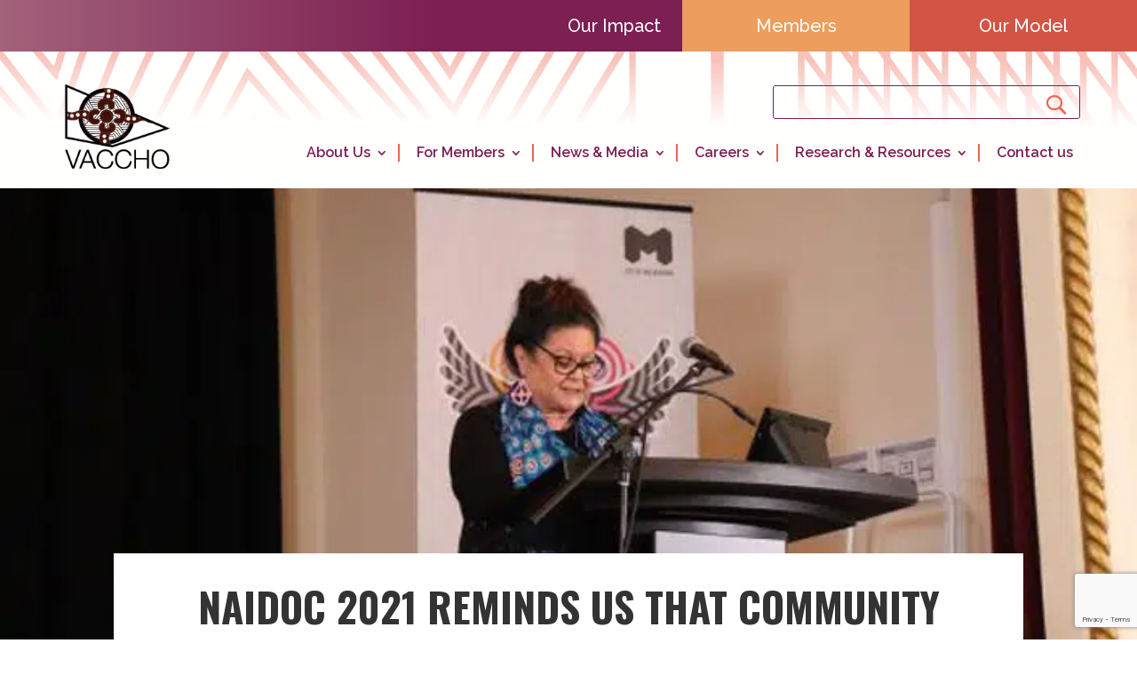

--- FILE ---
content_type: text/html; charset=UTF-8
request_url: https://www.vaccho.org.au/2021/07/03/naidoc-2021-reminds-us-that-community-control-is-the-best-path-to-healing-country/
body_size: 27470
content:
<!DOCTYPE html>
<html lang="en-US">
<head>
	<meta charset="UTF-8"/>
<meta http-equiv="X-UA-Compatible" content="IE=edge">
	<link rel="pingback" href="https://www.vaccho.org.au/xmlrpc.php"/>

	<script type="text/javascript">
		document.documentElement.className = 'js';
	</script>
	
	<meta name='robots' content='index, follow, max-image-preview:large, max-snippet:-1, max-video-preview:-1'/>

	<!-- This site is optimized with the Yoast SEO plugin v26.5 - https://yoast.com/wordpress/plugins/seo/ -->
	<title>NAIDOC 2021 REMINDS US THAT COMMUNITY CONTROL IS THE BEST PATH TO HEALING COUNTRY - VACCHO</title>
	<link rel="canonical" href="https://www.vaccho.org.au/2021/07/03/naidoc-2021-reminds-us-that-community-control-is-the-best-path-to-healing-country/"/>
	<meta property="og:locale" content="en_US"/>
	<meta property="og:type" content="article"/>
	<meta property="og:title" content="NAIDOC 2021 REMINDS US THAT COMMUNITY CONTROL IS THE BEST PATH TO HEALING COUNTRY - VACCHO"/>
	<meta property="og:description" content="The Victorian Aboriginal Community Controlled Health Organisation (VACCHO) marks NAIDOC week 2021 with a call to Heal Country. The NAIDOC 2021 theme –&nbsp;Heal Country, Heal our Nation&nbsp;– calls for all of us to continue to seek greater protections for our lands, our waters, our sacred sites and our cultural heritage from exploitation, desecration, and destruction. This year’s NAIDOC theme speaks to VACCHO’s core priorities. Healing Country means finally resolving the many injustices experienced by our people. Fighting these injustices and inequities is a battle VACCHO has been rigorously involved in since its inception in 1996. Throughout the COVID-19 outbreak we have seen the critical role community-controlled health organisations play in providing holistic health care for the Aboriginal and Torres Strait Islander Community. More than thirty-two per cent of Victoria&#8217;s Aboriginal and Torres Strait Islander people have received their first COVID vaccine dose. This is the highest uptake of first dose vaccinations for Aboriginal and Torres Strait Islander people in Australia. VACCHO CEO Jill Gallagher believes NAIDOC Week 2021 provides an opportunity to reflect on the critical role Aboriginal Community Controlled Health Organisations (ACCHOs) play in providing holistic, culturally safe care for community. “Our 32 members and their hardworking staff have [&hellip;]"/>
	<meta property="og:url" content="https://www.vaccho.org.au/2021/07/03/naidoc-2021-reminds-us-that-community-control-is-the-best-path-to-healing-country/"/>
	<meta property="og:site_name" content="VACCHO"/>
	<meta property="article:publisher" content="https://www.facebook.com/VACCHO/"/>
	<meta property="article:published_time" content="2021-07-03T23:33:39+00:00"/>
	<meta property="article:modified_time" content="2022-02-05T10:05:01+00:00"/>
	<meta property="og:image" content="https://www.vaccho.org.au/wp-content/uploads/2021/07/VACCHO_NAIDOC_2021.jpg"/>
	<meta property="og:image:width" content="704"/>
	<meta property="og:image:height" content="396"/>
	<meta property="og:image:type" content="image/jpeg"/>
	<meta name="author" content="VACCHO MM"/>
	<meta name="twitter:card" content="summary_large_image"/>
	<meta name="twitter:creator" content="@VACCHO_org"/>
	<meta name="twitter:site" content="@VACCHO_org"/>
	<meta name="twitter:label1" content="Written by"/>
	<meta name="twitter:data1" content="VACCHO MM"/>
	<meta name="twitter:label2" content="Est. reading time"/>
	<meta name="twitter:data2" content="2 minutes"/>
	<script type="application/ld+json" class="yoast-schema-graph">{"@context":"https://schema.org","@graph":[{"@type":"Article","@id":"https://www.vaccho.org.au/2021/07/03/naidoc-2021-reminds-us-that-community-control-is-the-best-path-to-healing-country/#article","isPartOf":{"@id":"https://www.vaccho.org.au/2021/07/03/naidoc-2021-reminds-us-that-community-control-is-the-best-path-to-healing-country/"},"author":{"name":"VACCHO MM","@id":"https://www.vaccho.org.au/#/schema/person/bc2b0040ecb58c820798ba9dd9eae9f7"},"headline":"NAIDOC 2021 REMINDS US THAT COMMUNITY CONTROL IS THE BEST PATH TO HEALING COUNTRY","datePublished":"2021-07-03T23:33:39+00:00","dateModified":"2022-02-05T10:05:01+00:00","mainEntityOfPage":{"@id":"https://www.vaccho.org.au/2021/07/03/naidoc-2021-reminds-us-that-community-control-is-the-best-path-to-healing-country/"},"wordCount":392,"publisher":{"@id":"https://www.vaccho.org.au/#organization"},"image":{"@id":"https://www.vaccho.org.au/2021/07/03/naidoc-2021-reminds-us-that-community-control-is-the-best-path-to-healing-country/#primaryimage"},"thumbnailUrl":"https://www.vaccho.org.au/wp-content/uploads/2021/07/VACCHO_NAIDOC_2021.jpg","articleSection":["Current news","Latest News"],"inLanguage":"en-US"},{"@type":"WebPage","@id":"https://www.vaccho.org.au/2021/07/03/naidoc-2021-reminds-us-that-community-control-is-the-best-path-to-healing-country/","url":"https://www.vaccho.org.au/2021/07/03/naidoc-2021-reminds-us-that-community-control-is-the-best-path-to-healing-country/","name":"NAIDOC 2021 REMINDS US THAT COMMUNITY CONTROL IS THE BEST PATH TO HEALING COUNTRY - VACCHO","isPartOf":{"@id":"https://www.vaccho.org.au/#website"},"primaryImageOfPage":{"@id":"https://www.vaccho.org.au/2021/07/03/naidoc-2021-reminds-us-that-community-control-is-the-best-path-to-healing-country/#primaryimage"},"image":{"@id":"https://www.vaccho.org.au/2021/07/03/naidoc-2021-reminds-us-that-community-control-is-the-best-path-to-healing-country/#primaryimage"},"thumbnailUrl":"https://www.vaccho.org.au/wp-content/uploads/2021/07/VACCHO_NAIDOC_2021.jpg","datePublished":"2021-07-03T23:33:39+00:00","dateModified":"2022-02-05T10:05:01+00:00","breadcrumb":{"@id":"https://www.vaccho.org.au/2021/07/03/naidoc-2021-reminds-us-that-community-control-is-the-best-path-to-healing-country/#breadcrumb"},"inLanguage":"en-US","potentialAction":[{"@type":"ReadAction","target":["https://www.vaccho.org.au/2021/07/03/naidoc-2021-reminds-us-that-community-control-is-the-best-path-to-healing-country/"]}]},{"@type":"ImageObject","inLanguage":"en-US","@id":"https://www.vaccho.org.au/2021/07/03/naidoc-2021-reminds-us-that-community-control-is-the-best-path-to-healing-country/#primaryimage","url":"https://www.vaccho.org.au/wp-content/uploads/2021/07/VACCHO_NAIDOC_2021.jpg","contentUrl":"https://www.vaccho.org.au/wp-content/uploads/2021/07/VACCHO_NAIDOC_2021.jpg","width":704,"height":396},{"@type":"BreadcrumbList","@id":"https://www.vaccho.org.au/2021/07/03/naidoc-2021-reminds-us-that-community-control-is-the-best-path-to-healing-country/#breadcrumb","itemListElement":[{"@type":"ListItem","position":1,"name":"Home","item":"https://www.vaccho.org.au/"},{"@type":"ListItem","position":2,"name":"NAIDOC 2021 REMINDS US THAT COMMUNITY CONTROL IS THE BEST PATH TO HEALING COUNTRY"}]},{"@type":"WebSite","@id":"https://www.vaccho.org.au/#website","url":"https://www.vaccho.org.au/","name":"VACCHO","description":"Victorian Aboriginal Community Controlled Health Organisation Inc","publisher":{"@id":"https://www.vaccho.org.au/#organization"},"potentialAction":[{"@type":"SearchAction","target":{"@type":"EntryPoint","urlTemplate":"https://www.vaccho.org.au/?s={search_term_string}"},"query-input":{"@type":"PropertyValueSpecification","valueRequired":true,"valueName":"search_term_string"}}],"inLanguage":"en-US"},{"@type":"Organization","@id":"https://www.vaccho.org.au/#organization","name":"VACCHO","url":"https://www.vaccho.org.au/","logo":{"@type":"ImageObject","inLanguage":"en-US","@id":"https://www.vaccho.org.au/#/schema/logo/image/","url":"https://www.vaccho.org.au/wp-content/uploads/2021/07/VACCHO_logo_mobile-01.png","contentUrl":"https://www.vaccho.org.au/wp-content/uploads/2021/07/VACCHO_logo_mobile-01.png","width":231,"height":189,"caption":"VACCHO"},"image":{"@id":"https://www.vaccho.org.au/#/schema/logo/image/"},"sameAs":["https://www.facebook.com/VACCHO/","https://x.com/VACCHO_org"]},{"@type":"Person","@id":"https://www.vaccho.org.au/#/schema/person/bc2b0040ecb58c820798ba9dd9eae9f7","name":"VACCHO MM","image":{"@type":"ImageObject","inLanguage":"en-US","@id":"https://www.vaccho.org.au/#/schema/person/image/","url":"https://secure.gravatar.com/avatar/277f91dd9fa83bb856bf354ea0b066a40a919b30ff85009b286ee3d2658d18bc?s=96&d=mm&r=g","contentUrl":"https://secure.gravatar.com/avatar/277f91dd9fa83bb856bf354ea0b066a40a919b30ff85009b286ee3d2658d18bc?s=96&d=mm&r=g","caption":"VACCHO MM"},"url":"https://www.vaccho.org.au/author/vacchomar/"}]}</script>
	<!-- / Yoast SEO plugin. -->


<link rel='dns-prefetch' href='//cdn.jsdelivr.net'/>
<link rel='dns-prefetch' href='//www.google.com'/>
<link rel='dns-prefetch' href='//fonts.googleapis.com'/>
<link rel="alternate" type="application/rss+xml" title="VACCHO &raquo; Feed" href="https://www.vaccho.org.au/feed/"/>
<link rel="alternate" type="application/rss+xml" title="VACCHO &raquo; Comments Feed" href="https://www.vaccho.org.au/comments/feed/"/>
<link rel="alternate" type="text/calendar" title="VACCHO &raquo; iCal Feed" href="https://www.vaccho.org.au/events/?ical=1"/>
<link rel="alternate" title="oEmbed (JSON)" type="application/json+oembed" href="https://www.vaccho.org.au/wp-json/oembed/1.0/embed?url=https%3A%2F%2Fwww.vaccho.org.au%2F2021%2F07%2F03%2Fnaidoc-2021-reminds-us-that-community-control-is-the-best-path-to-healing-country%2F"/>
<link rel="alternate" title="oEmbed (XML)" type="text/xml+oembed" href="https://www.vaccho.org.au/wp-json/oembed/1.0/embed?url=https%3A%2F%2Fwww.vaccho.org.au%2F2021%2F07%2F03%2Fnaidoc-2021-reminds-us-that-community-control-is-the-best-path-to-healing-country%2F&#038;format=xml"/>
<meta content="Rare v.1.0.1" name="generator"/><link rel='stylesheet' id='wp-block-library-css' href='https://www.vaccho.org.au/wp-includes/css/dist/block-library/style.min.css?ver=6.9' type='text/css' media='all'/>
<style id='global-styles-inline-css' type='text/css'>
:root{--wp--preset--aspect-ratio--square: 1;--wp--preset--aspect-ratio--4-3: 4/3;--wp--preset--aspect-ratio--3-4: 3/4;--wp--preset--aspect-ratio--3-2: 3/2;--wp--preset--aspect-ratio--2-3: 2/3;--wp--preset--aspect-ratio--16-9: 16/9;--wp--preset--aspect-ratio--9-16: 9/16;--wp--preset--color--black: #000000;--wp--preset--color--cyan-bluish-gray: #abb8c3;--wp--preset--color--white: #ffffff;--wp--preset--color--pale-pink: #f78da7;--wp--preset--color--vivid-red: #cf2e2e;--wp--preset--color--luminous-vivid-orange: #ff6900;--wp--preset--color--luminous-vivid-amber: #fcb900;--wp--preset--color--light-green-cyan: #7bdcb5;--wp--preset--color--vivid-green-cyan: #00d084;--wp--preset--color--pale-cyan-blue: #8ed1fc;--wp--preset--color--vivid-cyan-blue: #0693e3;--wp--preset--color--vivid-purple: #9b51e0;--wp--preset--gradient--vivid-cyan-blue-to-vivid-purple: linear-gradient(135deg,rgb(6,147,227) 0%,rgb(155,81,224) 100%);--wp--preset--gradient--light-green-cyan-to-vivid-green-cyan: linear-gradient(135deg,rgb(122,220,180) 0%,rgb(0,208,130) 100%);--wp--preset--gradient--luminous-vivid-amber-to-luminous-vivid-orange: linear-gradient(135deg,rgb(252,185,0) 0%,rgb(255,105,0) 100%);--wp--preset--gradient--luminous-vivid-orange-to-vivid-red: linear-gradient(135deg,rgb(255,105,0) 0%,rgb(207,46,46) 100%);--wp--preset--gradient--very-light-gray-to-cyan-bluish-gray: linear-gradient(135deg,rgb(238,238,238) 0%,rgb(169,184,195) 100%);--wp--preset--gradient--cool-to-warm-spectrum: linear-gradient(135deg,rgb(74,234,220) 0%,rgb(151,120,209) 20%,rgb(207,42,186) 40%,rgb(238,44,130) 60%,rgb(251,105,98) 80%,rgb(254,248,76) 100%);--wp--preset--gradient--blush-light-purple: linear-gradient(135deg,rgb(255,206,236) 0%,rgb(152,150,240) 100%);--wp--preset--gradient--blush-bordeaux: linear-gradient(135deg,rgb(254,205,165) 0%,rgb(254,45,45) 50%,rgb(107,0,62) 100%);--wp--preset--gradient--luminous-dusk: linear-gradient(135deg,rgb(255,203,112) 0%,rgb(199,81,192) 50%,rgb(65,88,208) 100%);--wp--preset--gradient--pale-ocean: linear-gradient(135deg,rgb(255,245,203) 0%,rgb(182,227,212) 50%,rgb(51,167,181) 100%);--wp--preset--gradient--electric-grass: linear-gradient(135deg,rgb(202,248,128) 0%,rgb(113,206,126) 100%);--wp--preset--gradient--midnight: linear-gradient(135deg,rgb(2,3,129) 0%,rgb(40,116,252) 100%);--wp--preset--font-size--small: 13px;--wp--preset--font-size--medium: 20px;--wp--preset--font-size--large: 36px;--wp--preset--font-size--x-large: 42px;--wp--preset--spacing--20: 0.44rem;--wp--preset--spacing--30: 0.67rem;--wp--preset--spacing--40: 1rem;--wp--preset--spacing--50: 1.5rem;--wp--preset--spacing--60: 2.25rem;--wp--preset--spacing--70: 3.38rem;--wp--preset--spacing--80: 5.06rem;--wp--preset--shadow--natural: 6px 6px 9px rgba(0, 0, 0, 0.2);--wp--preset--shadow--deep: 12px 12px 50px rgba(0, 0, 0, 0.4);--wp--preset--shadow--sharp: 6px 6px 0px rgba(0, 0, 0, 0.2);--wp--preset--shadow--outlined: 6px 6px 0px -3px rgb(255, 255, 255), 6px 6px rgb(0, 0, 0);--wp--preset--shadow--crisp: 6px 6px 0px rgb(0, 0, 0);}:root { --wp--style--global--content-size: 823px;--wp--style--global--wide-size: 1080px; }:where(body) { margin: 0; }.wp-site-blocks > .alignleft { float: left; margin-right: 2em; }.wp-site-blocks > .alignright { float: right; margin-left: 2em; }.wp-site-blocks > .aligncenter { justify-content: center; margin-left: auto; margin-right: auto; }:where(.is-layout-flex){gap: 0.5em;}:where(.is-layout-grid){gap: 0.5em;}.is-layout-flow > .alignleft{float: left;margin-inline-start: 0;margin-inline-end: 2em;}.is-layout-flow > .alignright{float: right;margin-inline-start: 2em;margin-inline-end: 0;}.is-layout-flow > .aligncenter{margin-left: auto !important;margin-right: auto !important;}.is-layout-constrained > .alignleft{float: left;margin-inline-start: 0;margin-inline-end: 2em;}.is-layout-constrained > .alignright{float: right;margin-inline-start: 2em;margin-inline-end: 0;}.is-layout-constrained > .aligncenter{margin-left: auto !important;margin-right: auto !important;}.is-layout-constrained > :where(:not(.alignleft):not(.alignright):not(.alignfull)){max-width: var(--wp--style--global--content-size);margin-left: auto !important;margin-right: auto !important;}.is-layout-constrained > .alignwide{max-width: var(--wp--style--global--wide-size);}body .is-layout-flex{display: flex;}.is-layout-flex{flex-wrap: wrap;align-items: center;}.is-layout-flex > :is(*, div){margin: 0;}body .is-layout-grid{display: grid;}.is-layout-grid > :is(*, div){margin: 0;}body{padding-top: 0px;padding-right: 0px;padding-bottom: 0px;padding-left: 0px;}:root :where(.wp-element-button, .wp-block-button__link){background-color: #32373c;border-width: 0;color: #fff;font-family: inherit;font-size: inherit;font-style: inherit;font-weight: inherit;letter-spacing: inherit;line-height: inherit;padding-top: calc(0.667em + 2px);padding-right: calc(1.333em + 2px);padding-bottom: calc(0.667em + 2px);padding-left: calc(1.333em + 2px);text-decoration: none;text-transform: inherit;}.has-black-color{color: var(--wp--preset--color--black) !important;}.has-cyan-bluish-gray-color{color: var(--wp--preset--color--cyan-bluish-gray) !important;}.has-white-color{color: var(--wp--preset--color--white) !important;}.has-pale-pink-color{color: var(--wp--preset--color--pale-pink) !important;}.has-vivid-red-color{color: var(--wp--preset--color--vivid-red) !important;}.has-luminous-vivid-orange-color{color: var(--wp--preset--color--luminous-vivid-orange) !important;}.has-luminous-vivid-amber-color{color: var(--wp--preset--color--luminous-vivid-amber) !important;}.has-light-green-cyan-color{color: var(--wp--preset--color--light-green-cyan) !important;}.has-vivid-green-cyan-color{color: var(--wp--preset--color--vivid-green-cyan) !important;}.has-pale-cyan-blue-color{color: var(--wp--preset--color--pale-cyan-blue) !important;}.has-vivid-cyan-blue-color{color: var(--wp--preset--color--vivid-cyan-blue) !important;}.has-vivid-purple-color{color: var(--wp--preset--color--vivid-purple) !important;}.has-black-background-color{background-color: var(--wp--preset--color--black) !important;}.has-cyan-bluish-gray-background-color{background-color: var(--wp--preset--color--cyan-bluish-gray) !important;}.has-white-background-color{background-color: var(--wp--preset--color--white) !important;}.has-pale-pink-background-color{background-color: var(--wp--preset--color--pale-pink) !important;}.has-vivid-red-background-color{background-color: var(--wp--preset--color--vivid-red) !important;}.has-luminous-vivid-orange-background-color{background-color: var(--wp--preset--color--luminous-vivid-orange) !important;}.has-luminous-vivid-amber-background-color{background-color: var(--wp--preset--color--luminous-vivid-amber) !important;}.has-light-green-cyan-background-color{background-color: var(--wp--preset--color--light-green-cyan) !important;}.has-vivid-green-cyan-background-color{background-color: var(--wp--preset--color--vivid-green-cyan) !important;}.has-pale-cyan-blue-background-color{background-color: var(--wp--preset--color--pale-cyan-blue) !important;}.has-vivid-cyan-blue-background-color{background-color: var(--wp--preset--color--vivid-cyan-blue) !important;}.has-vivid-purple-background-color{background-color: var(--wp--preset--color--vivid-purple) !important;}.has-black-border-color{border-color: var(--wp--preset--color--black) !important;}.has-cyan-bluish-gray-border-color{border-color: var(--wp--preset--color--cyan-bluish-gray) !important;}.has-white-border-color{border-color: var(--wp--preset--color--white) !important;}.has-pale-pink-border-color{border-color: var(--wp--preset--color--pale-pink) !important;}.has-vivid-red-border-color{border-color: var(--wp--preset--color--vivid-red) !important;}.has-luminous-vivid-orange-border-color{border-color: var(--wp--preset--color--luminous-vivid-orange) !important;}.has-luminous-vivid-amber-border-color{border-color: var(--wp--preset--color--luminous-vivid-amber) !important;}.has-light-green-cyan-border-color{border-color: var(--wp--preset--color--light-green-cyan) !important;}.has-vivid-green-cyan-border-color{border-color: var(--wp--preset--color--vivid-green-cyan) !important;}.has-pale-cyan-blue-border-color{border-color: var(--wp--preset--color--pale-cyan-blue) !important;}.has-vivid-cyan-blue-border-color{border-color: var(--wp--preset--color--vivid-cyan-blue) !important;}.has-vivid-purple-border-color{border-color: var(--wp--preset--color--vivid-purple) !important;}.has-vivid-cyan-blue-to-vivid-purple-gradient-background{background: var(--wp--preset--gradient--vivid-cyan-blue-to-vivid-purple) !important;}.has-light-green-cyan-to-vivid-green-cyan-gradient-background{background: var(--wp--preset--gradient--light-green-cyan-to-vivid-green-cyan) !important;}.has-luminous-vivid-amber-to-luminous-vivid-orange-gradient-background{background: var(--wp--preset--gradient--luminous-vivid-amber-to-luminous-vivid-orange) !important;}.has-luminous-vivid-orange-to-vivid-red-gradient-background{background: var(--wp--preset--gradient--luminous-vivid-orange-to-vivid-red) !important;}.has-very-light-gray-to-cyan-bluish-gray-gradient-background{background: var(--wp--preset--gradient--very-light-gray-to-cyan-bluish-gray) !important;}.has-cool-to-warm-spectrum-gradient-background{background: var(--wp--preset--gradient--cool-to-warm-spectrum) !important;}.has-blush-light-purple-gradient-background{background: var(--wp--preset--gradient--blush-light-purple) !important;}.has-blush-bordeaux-gradient-background{background: var(--wp--preset--gradient--blush-bordeaux) !important;}.has-luminous-dusk-gradient-background{background: var(--wp--preset--gradient--luminous-dusk) !important;}.has-pale-ocean-gradient-background{background: var(--wp--preset--gradient--pale-ocean) !important;}.has-electric-grass-gradient-background{background: var(--wp--preset--gradient--electric-grass) !important;}.has-midnight-gradient-background{background: var(--wp--preset--gradient--midnight) !important;}.has-small-font-size{font-size: var(--wp--preset--font-size--small) !important;}.has-medium-font-size{font-size: var(--wp--preset--font-size--medium) !important;}.has-large-font-size{font-size: var(--wp--preset--font-size--large) !important;}.has-x-large-font-size{font-size: var(--wp--preset--font-size--x-large) !important;}
/*# sourceURL=global-styles-inline-css */
</style>

<link rel='stylesheet' id='dica-lightbox-styles-css' href='https://www.vaccho.org.au/wp-content/plugins/dg-carousel/styles/light-box-styles.css?ver=2.0.26' type='text/css' media='all'/>
<link rel='stylesheet' id='swipe-style-css' href='https://www.vaccho.org.au/wp-content/plugins/dg-carousel/styles/swiper.min.css?ver=2.0.26' type='text/css' media='all'/>
<link rel='stylesheet' id='dvmd-tm-module-style-css' href='https://www.vaccho.org.au/wp-content/plugins/divi-modules-table-maker/extensions/styles/module-style.css?ver=3.2.0' type='text/css' media='all'/>
<link rel='stylesheet' id='flexy-breadcrumb-css' href='https://www.vaccho.org.au/wp-content/plugins/flexy-breadcrumb/public/css/flexy-breadcrumb-public.css?ver=1.2.1' type='text/css' media='all'/>
<link rel='stylesheet' id='flexy-breadcrumb-font-awesome-css' href='https://www.vaccho.org.au/wp-content/plugins/flexy-breadcrumb/public/css/font-awesome.min.css?ver=4.7.0' type='text/css' media='all'/>
<link rel='stylesheet' id='bodhi-svgs-attachment-css' href='https://www.vaccho.org.au/wp-content/plugins/svg-support/css/svgs-attachment.css' type='text/css' media='all'/>
<link rel='stylesheet' id='divi-carousel-styles-css' href='https://www.vaccho.org.au/wp-content/plugins/dg-carousel/styles/style.min.css?ver=2.0.26' type='text/css' media='all'/>
<link rel='stylesheet' id='divi-event-calendar-module-styles-css' href='https://www.vaccho.org.au/wp-content/plugins/divi-event-calendar-module/styles/style.min.css?ver=1.0.0' type='text/css' media='all'/>
<link rel='stylesheet' id='divi-modules-table-maker-styles-css' href='https://www.vaccho.org.au/wp-content/plugins/divi-modules-table-maker/extensions/divi-4/styles/style.min.css?ver=3.2.0' type='text/css' media='all'/>
<link rel='stylesheet' id='et-builder-googlefonts-cached-css' href='https://fonts.googleapis.com/css?family=Poppins:100,100italic,200,200italic,300,300italic,regular,italic,500,500italic,600,600italic,700,700italic,800,800italic,900,900italic|Raleway:100,200,300,regular,500,600,700,800,900,100italic,200italic,300italic,italic,500italic,600italic,700italic,800italic,900italic|Oswald:200,300,regular,500,600,700|Archivo:100,200,300,regular,500,600,700,800,900,100italic,200italic,300italic,italic,500italic,600italic,700italic,800italic,900italic|Montserrat:100,200,300,regular,500,600,700,800,900,100italic,200italic,300italic,italic,500italic,600italic,700italic,800italic,900italic|Nunito:200,300,regular,500,600,700,800,900,200italic,300italic,italic,500italic,600italic,700italic,800italic,900italic&#038;subset=devanagari,latin,latin-ext,cyrillic,cyrillic-ext,vietnamese&#038;display=swap' type='text/css' media='all'/>
<link rel='stylesheet' id='search-filter-flatpickr-css' href='https://www.vaccho.org.au/wp-content/plugins/search-filter/assets/css/vendor/flatpickr.min.css?ver=3.1.6' type='text/css' media='all'/>
<link rel='stylesheet' id='search-filter-css' href='https://www.vaccho.org.au/wp-content/plugins/search-filter-pro/assets/css/frontend/frontend.css?ver=3.1.6' type='text/css' media='all'/>
<link rel='stylesheet' id='search-filter-ugc-styles-css' href='https://www.vaccho.org.au/wp-content/uploads/search-filter/style.css?ver=144' type='text/css' media='all'/>
<link rel='stylesheet' id='dsm-easy-theme-builder-style-css' href='https://www.vaccho.org.au/wp-content/plugins/supreme-modules-pro-for-divi/public/css/dsm-easy-tb.css?ver=4.9.97.30' type='text/css' media='all'/>
<style id='dsm-easy-theme-builder-style-inline-css' type='text/css'>
.et-db.dsm_fixed_header_shrink.dsm_fixed_header_shrink_active #et-boc header.et-l--header.et-l img { max-width: 70%; }
/*# sourceURL=dsm-easy-theme-builder-style-inline-css */
</style>
<link rel='stylesheet' id='lepopup-style-css' href='https://www.vaccho.org.au/wp-content/plugins/halfdata-green-popups/css/style.css?ver=7.53' type='text/css' media='all'/>
<link rel='stylesheet' id='airdatepicker-css' href='https://www.vaccho.org.au/wp-content/plugins/halfdata-green-popups/css/airdatepicker.css?ver=7.53' type='text/css' media='all'/>
<link rel='stylesheet' id='divi-style-parent-css' href='https://www.vaccho.org.au/wp-content/themes/Divi/style-static.min.css?ver=4.27.5' type='text/css' media='all'/>
<link rel='stylesheet' id='child-style-css' href='https://www.vaccho.org.au/wp-content/themes/divi-child/style.css?ver=1.0.1' type='text/css' media='all'/>
<link rel='stylesheet' id='wp-block-table-css' href='https://www.vaccho.org.au/wp-includes/blocks/table/style.min.css?ver=6.9' type='text/css' media='all'/>
<link rel='stylesheet' id='wp-block-table-theme-css' href='https://www.vaccho.org.au/wp-includes/blocks/table/theme.min.css?ver=6.9' type='text/css' media='all'/>
<script type="text/javascript">
		if ( ! Object.hasOwn( window, 'searchAndFilter' ) ) {
			window.searchAndFilter = {};
		}
		</script><!--n2css--><script type="text/javascript" src="https://www.vaccho.org.au/wp-includes/js/jquery/jquery.min.js?ver=3.7.1" id="jquery-core-js"></script>
<script type="text/javascript" src="https://www.vaccho.org.au/wp-includes/js/jquery/jquery-migrate.min.js?ver=3.4.1" id="jquery-migrate-js"></script>
<script type="text/javascript" src="https://cdn.jsdelivr.net/npm/@iframe-resizer/parent@5.5.6?ver=5.5.6" id="iframe-resizer-js"></script>
<script type="text/javascript" src="https://www.vaccho.org.au/wp-content/plugins/search-filter/assets/js/vendor/flatpickr.min.js?ver=3.1.6" id="search-filter-flatpickr-js"></script>
<script type="text/javascript" id="search-filter-js-before">
/* <![CDATA[ */
window.searchAndFilter.frontend = {"fields":{},"queries":{},"library":{"fields":{},"components":{}},"restNonce":"bf6e267001","homeUrl":"https:\/\/www.vaccho.org.au","isPro":true,"suggestionsNonce":"71e3f38762"};
//# sourceURL=search-filter-js-before
/* ]]> */
</script>
<script type="text/javascript" src="https://www.vaccho.org.au/wp-content/plugins/search-filter-pro/assets/js/frontend/frontend.js?ver=3.1.6" id="search-filter-js"></script>
<link rel="https://api.w.org/" href="https://www.vaccho.org.au/wp-json/"/><link rel="alternate" title="JSON" type="application/json" href="https://www.vaccho.org.au/wp-json/wp/v2/posts/1086624"/><link rel="EditURI" type="application/rsd+xml" title="RSD" href="https://www.vaccho.org.au/xmlrpc.php?rsd"/>
<meta name="generator" content="WordPress 6.9"/>
<link rel='shortlink' href='https://www.vaccho.org.au/?p=1086624'/>

            <style type="text/css">              
                
                /* Background color */
                .fbc-page .fbc-wrap .fbc-items {
                    background-color: #edeff0;
                }
                /* Items font size */
                .fbc-page .fbc-wrap .fbc-items li {
                    font-size: 16px;
                }
                
                /* Items' link color */
                .fbc-page .fbc-wrap .fbc-items li a {
                    color: #337ab7;                    
                }
                
                /* Seprator color */
                .fbc-page .fbc-wrap .fbc-items li .fbc-separator {
                    color: #cccccc;
                }
                
                /* Active item & end-text color */
                .fbc-page .fbc-wrap .fbc-items li.active span,
                .fbc-page .fbc-wrap .fbc-items li .fbc-end-text {
                    color: #27272a;
                    font-size: 16px;
                }
            </style>

            <meta name="et-api-version" content="v1"><meta name="et-api-origin" content="https://www.vaccho.org.au"><link rel="https://theeventscalendar.com/" href="https://www.vaccho.org.au/wp-json/tribe/tickets/v1/"/><meta name="tec-api-version" content="v1"><meta name="tec-api-origin" content="https://www.vaccho.org.au"><link rel="alternate" href="https://www.vaccho.org.au/wp-json/tribe/events/v1/"/>	<!-- Google tag (gtag.js) -->
	<script async src="https://www.googletagmanager.com/gtag/js?id=G-71TQCD2G83"></script>
	<script>
		window.dataLayer = window.dataLayer || [];
		function gtag() { dataLayer.push(arguments); }
		gtag('js', new Date());

		gtag('config', 'G-71TQCD2G83');
	</script>
	<meta name="viewport" content="width=device-width, initial-scale=1.0, maximum-scale=1.0, user-scalable=0"/><!-- Preloading font to fix menu icon flashing 3 -->
<!-- <link rel="prefetch" as="font" href="https://www.vaccho.org.au/wp-content/themes/Divi/core/admin/fonts/modules.ttf" type="font/ttf" crossorigin="anonymous"> -->
<!-- Preloading font to fix menu icon flashing - end -->
<style>
	body .bposts_07 .et_pb_ajax_pagination_container .et_pb_post .post-meta span.published {
		background-color: #ee6352 !important;
	}
	
	body .bposts_07 .et_pb_ajax_pagination_container .et_pb_post .post-content .more-link {
		background-color: #ee6352 !important;
	}
	
	body .bposts_07 .et_pb_ajax_pagination_container .et_pb_post .post-content .more-link:hover {
		background-color: #232323 !important;
	}
</style>

<style>
.dsm_breadcrumbs {
    display: flex;
    align-items: center;
    flex-wrap: wrap;
    margin: 0;
}

#left-area ul.dsm_breadcrumbs, .entry-content ul.dsm_breadcrumbs, .et-l--header ul.dsm_breadcrumbs, .et-l--body ul.dsm_breadcrumbs, .et-l--footer ul.dsm_breadcrumbs, .comment-content ul.dsm_breadcrumbs, body.et-pb-preview #main-content .container ul.dsm_breadcrumbs {
    padding: 0;
    list-style-type: none;
}

.dsm_breadcrumbs>li:first-child {
    margin-left: 0;
}

.dsm_breadcrumbs>li {
    margin-left: 10px;
    display: flex;
    align-items: center;
    border-style: solid;
}

.dsm_breadcrumbs_separator {
    width: auto;
}

.dsm_breadcrumbs_separator .dsm_separator_icon, .et-db #et-boc .et-l .dsm_separator_icon {
    font-size: 18px;
    font-weight: 700;
}
</style>
<style>
  @media (max-width: 980px) {

    .et-db #et-boc .et-l #dd-menu-mobile ul li a {
      font-weight: 500 !important; /* Font-weight of menu items in mobile */
    }
  }

  .et-db #et-boc .et-l #dd-menu-mobile ul li a:hover {
    opacity: 1;
    background-color: rgba(0, 0, 0, 0);
  }

  .et-db #et-boc .et-l #dd-menu-mobile ul li.menu-item-has-children > a {
    background-color: rgba(0, 0, 0, 0);
  }
  
  .et-db #et-boc .et-l #dd-menu-mobile .mobile_nav li ul.hide {
    display: none !important;
  }

  .et-db #et-boc .et-l #dd-menu-mobile .mobile_nav .menu-item-has-children {
    position: relative;
  }

  .et-db #et-boc .et-l #dd-menu-mobile .mobile_nav .menu-item-has-children>a+span {
    position: absolute;
    right: 0;
    top: 0;
    padding: 10px 20px;
    font-size: 20px;
    font-weight: 700; /* Font-weight of submenu parent menu item icons */
    cursor: default;
    z-index: 3;
  }

  .et-db #et-boc .et-l #dd-menu-mobile span.menu-closed:before {
    content: "L";
    display: block;
    color: #ee6352; /* Color of submenu parent menu item icons */
    font-size: 16px;
    font-family: ETmodules;
  }

  .et-db #et-boc .et-l #dd-menu-mobile span.menu-closed.menu-open:before {
    content: "K";
  }
  
  @media (min-width: 981px) {

    .et-db #et-boc .et-l #dd-menu-mobile nav > ul > li:not(:last-child) {
      border-right: 2px solid #ee6352; /* color of border of menu items */
    }

    .et-db #et-boc .et-l #dd-menu-mobile nav > ul > li {
      height: 20px;
    }

    .et-db #et-boc .et-l #dd-menu-mobile nav > ul > li > a {
      padding: 4px 8px;
    }
      
    .et-db #et-boc .et-l #dd-menu-mobile .et-menu .menu-item-has-children > a:first-child:after {
      top: 4px;
    }
      
    .et-db #et-boc .et-l #dd-menu-mobile .et-menu .menu-item-has-children > a:first-child {
      padding-right: 20px !important;
    }
  }
  
  .et-db #et-boc .et-l .et_pb_menu__menu {
    margin-top: auto;
    margin-bottom: 14px;
  }
	.et-db #et-boc .et-l #dd-menu-mobile .et_mobile_nav_menu .et_mobile_menu {
		overflow-y: scroll;
		max-height: 60vh;
	}
  .dd-c-b .et_pb_button_0_tb_header_wrapper {
    width: 60% !important;
  }
  
  .dd-c-b .et_pb_button_1_tb_header_wrapper, 
  .dd-c-b .et_pb_button_2_tb_header_wrapper {
    width: 20% !important;
  }

  .dd-c-b .et_pb_button {
    display: block !important;
    text-align: center !important;
  }
  
  .dd-c-b .et_pb_button_0_tb_header {
    text-align: right !important;
  }
  
  @media (max-width: 980px) {
    .dd-c-b .et_pb_button_0_tb_header_wrapper {
      width: 33.3% !important;
    }
      
    .dd-c-b .et_pb_button_1_tb_header_wrapper, 
    .dd-c-b .et_pb_button_2_tb_header_wrapper {
      width: 33.3% !important;
    }
    
    .dd-c-b .et_pb_button_0_tb_header {
      text-align: center !important;
    }
  }
  
  .dd-search input.et_pb_searchsubmit {
    background: transparent !important;
    border: none !important;
    padding: 0 20px;
    z-index: 99;
  }
  
  .dd-search-icon {
    position: absolute;
    height: 100%;
    right: 0;
    top: 0;
    padding: .515em 16px;
    background-color: rgba(0,0,0,0); /* background-color of Search Icon */
    border-left: 1px solid rgba(0,0,0,0); /* Left Border of Search Icon */
  }
  
  .dd-search-icon:after {
    content: "U";
    font-family: "ETmodules" !important;
    display: block;
    font-size: 21px; /* Font-size of Search Icon */
    font-weight: bold;
    color: #ee6352; /* Color of Search Icon */
    -webkit-transform: scaleX(-1);
    transform: scaleX(-1);
  }
  
</style>

<script>
      jQuery(document).ready(function() {
        
        // For Search Icon
        jQuery(".dd-search .et_pb_searchsubmit").attr("value", "");
        jQuery(".dd-search > form > div").append('<span class="dd-search-icon"></span>');        
		  jQuery('.et_pb_module.et_pb_accordion .et_pb_accordion_item.et_pb_toggle_open').addClass('et_pb_toggle_close').removeClass('et_pb_toggle_open');

    });
    (function($) {
        function setup_collapsible_submenus() {
            // mobile menu
            $('#dd-menu-mobile .mobile_nav .menu-item-has-children > a').after('<span class="menu-closed"></span>');
            $('#dd-menu-mobile .mobile_nav .menu-item-has-children > a').each(function() {
                $(this).next().next('.sub-menu').toggleClass('hide', 1000);
            });
            $('#dd-menu-mobile .mobile_nav .menu-item-has-children > a + span').on('click', function(event) {
                event.preventDefault();
                $(this).toggleClass('menu-open');
                $(this).next('.sub-menu').toggleClass('hide', 1000);
            });
        }
        $(window).load(function() {
            setTimeout(function() {
                setup_collapsible_submenus();
            }, 700);
        });
    })(jQuery); 
	// THIS WAS BREAKING EDITOR
// 	var elm=document.getElementsByTagName("html")[0];
// 	elm.style.display="none";
// 	document.addEventListener("DOMContentLoaded",function(event) {
// 		elm.style.display="block"; 
// 	});
  
</script>
		<script>var lepopup_customjs_handlers={};var lepopup_cookie_value="1627328674";var lepopup_events_data={};var lepopup_content_id="1086624";</script><script>function lepopup_add_event(_event,_data){if(typeof _lepopup_add_event == typeof undefined){jQuery(document).ready(function(){_lepopup_add_event(_event,_data);});}else{_lepopup_add_event(_event,_data);}}</script><link rel="icon" href="https://www.vaccho.org.au/wp-content/uploads/2021/07/cropped-vaccho_favicon-01-32x32.png" sizes="32x32"/>
<link rel="icon" href="https://www.vaccho.org.au/wp-content/uploads/2021/07/cropped-vaccho_favicon-01-192x192.png" sizes="192x192"/>
<link rel="apple-touch-icon" href="https://www.vaccho.org.au/wp-content/uploads/2021/07/cropped-vaccho_favicon-01-180x180.png"/>
<meta name="msapplication-TileImage" content="https://www.vaccho.org.au/wp-content/uploads/2021/07/cropped-vaccho_favicon-01-270x270.png"/>
<style id="et-divi-customizer-global-cached-inline-styles">body,.et_pb_column_1_2 .et_quote_content blockquote cite,.et_pb_column_1_2 .et_link_content a.et_link_main_url,.et_pb_column_1_3 .et_quote_content blockquote cite,.et_pb_column_3_8 .et_quote_content blockquote cite,.et_pb_column_1_4 .et_quote_content blockquote cite,.et_pb_blog_grid .et_quote_content blockquote cite,.et_pb_column_1_3 .et_link_content a.et_link_main_url,.et_pb_column_3_8 .et_link_content a.et_link_main_url,.et_pb_column_1_4 .et_link_content a.et_link_main_url,.et_pb_blog_grid .et_link_content a.et_link_main_url,body .et_pb_bg_layout_light .et_pb_post p,body .et_pb_bg_layout_dark .et_pb_post p{font-size:15px}.et_pb_slide_content,.et_pb_best_value{font-size:17px}#footer-widgets .footer-widget li:before{top:9.75px}h1,h2,h3,h4,h5,h6,.et_quote_content blockquote p,.et_pb_slide_description .et_pb_slide_title{font-weight:bold;font-style:normal;text-transform:none;text-decoration:none}@media only screen and (min-width:1350px){.et_pb_row{padding:27px 0}.et_pb_section{padding:54px 0}.single.et_pb_pagebuilder_layout.et_full_width_page .et_post_meta_wrapper{padding-top:81px}.et_pb_fullwidth_section{padding:0}}	h1,h2,h3,h4,h5,h6{font-family:'Poppins',Helvetica,Arial,Lucida,sans-serif}body,input,textarea,select{font-family:'Raleway',Helvetica,Arial,Lucida,sans-serif}.ten-columns .et_pb_module{width:10%;float:left}.nine-columns .et_pb_module{width:11.11%;float:left}.eight-columns .et_pb_module{width:12.5%;float:left}.seven-columns .et_pb_module{width:14.28%;float:left}.six-columns .et_pb_module{width:16.66%;float:left}.five-columns .et_pb_module{width:20%;float:left}#dd-menu-mobile .et_multi_view_swapped{visibility:visible!important}.ecs-event .entry-title{margin-top:12px}.ecs-event .decm-show-image-left{height:150px!important}.ecs-event .decm-show-image-left a{height:100%;max-width:none}.ecs-event .decm-show-image-left a picture{height:100%}.ecs-event .decm-show-image-left a img{height:100%;object-fit:cover;object-position:left top}.decm-show-detail-center .ecs-eventDate:nth-child(1){margin-bottom:10px;padding-top:10px;padding-right:10px;padding-bottom:10px;padding-left:10px;background:white;position:absolute;top:-140px;left:24px;max-width:min-content;text-align:center;font-family:"Open Sans",Arial,sans-serif;font-weight:700}.dateNumbers{color:#EE6352!important;font-size:26px}@media only screen and (min-width:768px){.ecs-event .decm-show-image-left{height:160px!important}}.decm-show-detail-center .ecs-eventDate:nth-child(2){display:none}</style><link rel='stylesheet' id='mediaelement-css' href='https://www.vaccho.org.au/wp-includes/js/mediaelement/mediaelementplayer-legacy.min.css?ver=4.2.17' type='text/css' media='all'/>
<link rel='stylesheet' id='wp-mediaelement-css' href='https://www.vaccho.org.au/wp-includes/js/mediaelement/wp-mediaelement.min.css?ver=6.9' type='text/css' media='all'/>
</head>
<body class="wp-singular post-template-default single single-post postid-1086624 single-format-standard wp-theme-Divi wp-child-theme-divi-child et-tb-has-template et-tb-has-header et-tb-has-body et-tb-has-footer dsm_fixed_header dsm_fixed_header_auto tribe-no-js tec-no-tickets-on-recurring tec-no-rsvp-on-recurring et_pb_button_helper_class et_cover_background et_pb_gutter osx et_pb_gutters3 et_divi_theme et-db tribe-theme-Divi">
	<div id="page-container">
<div id="et-boc" class="et-boc">
			
		<header class="et-l et-l--header">
			<div class="et_builder_inner_content et_pb_gutters3">
		<div class="et_pb_section et_pb_section_0_tb_header et_section_regular">
				
				
				
				
				
				
				<div class="et_pb_row et_pb_row_0_tb_header">
				<div class="et_pb_column et_pb_column_4_4 et_pb_column_0_tb_header dd-c-b  et_pb_css_mix_blend_mode_passthrough et-last-child">
				
				
				
				
				<div class="et_pb_button_module_wrapper et_pb_button_0_tb_header_wrapper  et_pb_module ">
				<a class="et_pb_button et_pb_button_0_tb_header et_pb_bg_layout_light" href="https://www.vaccho.org.au/impact">Our Impact</a>
			</div><div class="et_pb_button_module_wrapper et_pb_button_1_tb_header_wrapper  et_pb_module ">
				<a class="et_pb_button et_pb_button_1_tb_header et_pb_bg_layout_light" href="https://www.vaccho.org.au/members/">Members</a>
			</div><div class="et_pb_button_module_wrapper et_pb_button_2_tb_header_wrapper  et_pb_module ">
				<a class="et_pb_button et_pb_button_2_tb_header et_pb_bg_layout_light" href="https://www.vaccho.org.au/vicaccomodel/">Our Model</a>
			</div>
			</div>
				
				
				
				
			</div>
				
				
			</div><div class="et_pb_section et_pb_section_1_tb_header et_section_regular et_pb_section--with-menu">
				
				
				
				
				
				
				<div class="et_pb_row et_pb_row_1_tb_header et_pb_row--with-menu">
				<div class="et_pb_column et_pb_column_4_4 et_pb_column_1_tb_header  et_pb_css_mix_blend_mode_passthrough et-last-child et_pb_column--with-menu">
				
				
				
				
				<div class="et_pb_with_border et_pb_module et_pb_search et_pb_search_0_tb_header dd-search  et_pb_text_align_left et_pb_bg_layout_light">
				
				
				
				
				<form role="search" method="get" class="et_pb_searchform" action="https://www.vaccho.org.au/">
					<div>
						<label class="screen-reader-text" for="s">Search for:</label>
						<input type="text" name="s" placeholder="" class="et_pb_s"/>
						<input type="hidden" name="et_pb_searchform_submit" value="et_search_proccess"/>
						
						<input type="hidden" name="et_pb_include_posts" value="yes"/>
						<input type="hidden" name="et_pb_include_pages" value="yes"/>
						<input type="submit" value="Search" class="et_pb_searchsubmit">
					</div>
				</form>
			</div><div id="dd-menu-mobile" class="et_pb_module et_pb_menu et_pb_menu_0_tb_header et_pb_bg_layout_light  et_pb_text_align_right et_dropdown_animation_fade et_pb_menu--with-logo et_pb_menu--style-left_aligned">
					
					
					
					
					<div class="et_pb_menu_inner_container clearfix">
						<div class="et_pb_menu__logo-wrap">
			  <div class="et_pb_menu__logo">
				<a href="https://www.vaccho.org.au"><picture decoding="async" class="wp-image-330" data-et-multi-view="{&quot;schema&quot;:{&quot;attrs&quot;:{&quot;desktop&quot;:{&quot;src&quot;:&quot;https:\/\/www.vaccho.org.au\/wp-content\/uploads\/2021\/07\/VACCHO_logo.png&quot;,&quot;alt&quot;:&quot;&quot;,&quot;class&quot;:&quot;wp-image-330&quot;},&quot;phone&quot;:{&quot;src&quot;:&quot;https:\/\/www.vaccho.org.au\/wp-content\/uploads\/2021\/07\/VACCHO_Logo_mob-01.png&quot;}}},&quot;slug&quot;:&quot;et_pb_menu&quot;,&quot;hover_selector&quot;:&quot;.et_pb_menu_0_tb_header .et_pb_menu__logo-wrap .et_pb_menu__logo img&quot;}">
<source type="image/webp" srcset="https://www.vaccho.org.au/wp-content/uploads/2021/07/VACCHO_logo.png.webp"/>
<img decoding="async" width="182" height="151" src="https://www.vaccho.org.au/wp-content/uploads/2021/07/VACCHO_logo.png" alt="" data-et-multi-view="{&quot;schema&quot;:{&quot;attrs&quot;:{&quot;desktop&quot;:{&quot;src&quot;:&quot;https:\/\/www.vaccho.org.au\/wp-content\/uploads\/2021\/07\/VACCHO_logo.png&quot;,&quot;alt&quot;:&quot;&quot;,&quot;class&quot;:&quot;wp-image-330&quot;},&quot;phone&quot;:{&quot;src&quot;:&quot;https:\/\/www.vaccho.org.au\/wp-content\/uploads\/2021\/07\/VACCHO_Logo_mob-01.png&quot;}}},&quot;slug&quot;:&quot;et_pb_menu&quot;,&quot;hover_selector&quot;:&quot;.et_pb_menu_0_tb_header .et_pb_menu__logo-wrap .et_pb_menu__logo img&quot;}"/>
</picture>
</a>
			  </div>
			</div>
						<div class="et_pb_menu__wrap">
							<div class="et_pb_menu__menu">
								<nav class="et-menu-nav"><ul id="menu-primary-menu" class="et-menu nav"><li class="parent-menu-item et_pb_menu_page_id-9 menu-item menu-item-type-post_type menu-item-object-page menu-item-has-children menu-item-113"><a href="https://www.vaccho.org.au/about/">About Us</a>
<ul class="sub-menu">
	<li class="et_pb_menu_page_id-1085915 menu-item menu-item-type-post_type menu-item-object-page menu-item-1085959"><a href="https://www.vaccho.org.au/about/our-history/">Our History</a></li>
	<li class="et_pb_menu_page_id-1084675 menu-item menu-item-type-post_type menu-item-object-page menu-item-1084676"><a href="https://www.vaccho.org.au/about/our-board/">Our Board</a></li>
	<li class="et_pb_menu_page_id-27 menu-item menu-item-type-post_type menu-item-object-page menu-item-1085956"><a href="https://www.vaccho.org.au/about/our-people/">Our People</a></li>
	<li class="et_pb_menu_page_id-1084900 menu-item menu-item-type-post_type menu-item-object-page menu-item-1084903"><a href="https://www.vaccho.org.au/about/5-year-strategy/">Our Vision</a></li>
	<li class="et_pb_menu_page_id-987490777 menu-item menu-item-type-post_type menu-item-object-page menu-item-987490797"><a href="https://www.vaccho.org.au/impact/">Our Impact</a></li>
</ul>
</li>
<li class="et_pb_menu_page_id-1084831 menu-item menu-item-type-post_type menu-item-object-page menu-item-has-children menu-item-1084833"><a href="https://www.vaccho.org.au/member-services/">For Members</a>
<ul class="sub-menu">
	<li class="et_pb_menu_page_id-987496513 menu-item menu-item-type-custom menu-item-object-custom menu-item-987496513"><a href="http://members.vaccho.org.au/dashboard">Member&#8217;s Portal</a></li>
	<li class="et_pb_menu_page_id-1085354 menu-item menu-item-type-post_type menu-item-object-page menu-item-1085399"><a href="https://www.vaccho.org.au/member-services/programs-and-projects/">Programs and Projects</a></li>
	<li class="et_pb_menu_page_id-987490081 menu-item menu-item-type-post_type menu-item-object-page menu-item-987492205"><a href="https://www.vaccho.org.au/wow-strategy/">Workforce Development</a></li>
	<li class="et_pb_menu_page_id-1085388 menu-item menu-item-type-post_type menu-item-object-page menu-item-1085397"><a href="https://www.vaccho.org.au/quality-accreditation-governance/">Quality, Accreditation &#038; Governance</a></li>
</ul>
</li>
<li class="parent-menu-item et_pb_menu_page_id-17 menu-item menu-item-type-post_type menu-item-object-page menu-item-has-children menu-item-137"><a href="https://www.vaccho.org.au/news-media/">News &#038; Media</a>
<ul class="sub-menu">
	<li class="et_pb_menu_page_id-1084908 menu-item menu-item-type-post_type menu-item-object-page menu-item-1084957"><a href="https://www.vaccho.org.au/latest-news/">Latest News</a></li>
	<li class="et_pb_menu_page_id-987489952 menu-item menu-item-type-post_type menu-item-object-page menu-item-987490378"><a href="https://www.vaccho.org.au/podcasts/">Podcasts</a></li>
	<li class="et_pb_menu_page_id-1085960 menu-item menu-item-type-custom menu-item-object-custom menu-item-1085960"><a href="https://www.vaccho.org.au/events/">Events</a></li>
</ul>
</li>
<li class="et_pb_menu_page_id-1084310 menu-item menu-item-type-post_type menu-item-object-page menu-item-has-children menu-item-1084311"><a href="https://www.vaccho.org.au/careers/">Careers</a>
<ul class="sub-menu">
	<li class="et_pb_menu_page_id-987497291 menu-item menu-item-type-custom menu-item-object-custom menu-item-987497291"><a href="https://vaccho.org.au/careers/">Careers at VACCHO</a></li>
	<li class="et_pb_menu_page_id-1085548 menu-item menu-item-type-post_type menu-item-object-page menu-item-1085550"><a href="https://www.vaccho.org.au/careers/work-at-your-local-acco/">Work at Your Local ACCO</a></li>
	<li class="et_pb_menu_page_id-987489740 menu-item menu-item-type-post_type menu-item-object-page menu-item-987489748"><a href="https://www.vaccho.org.au/careers/artists-eoi/">Artists Expression of Interest</a></li>
</ul>
</li>
<li class="parent-menu-item et_pb_menu_page_id-15 menu-item menu-item-type-post_type menu-item-object-page menu-item-has-children menu-item-134"><a href="https://www.vaccho.org.au/research-resources/">Research &#038; Resources</a>
<ul class="sub-menu">
	<li class="et_pb_menu_page_id-987487932 menu-item menu-item-type-post_type menu-item-object-page menu-item-987493051"><a href="https://www.vaccho.org.au/accord/">Research Accord</a></li>
	<li class="et_pb_menu_page_id-987488554 menu-item menu-item-type-custom menu-item-object-custom menu-item-987488554"><a href="https://www.vaccho.org.au/research-resources/publications/">Publications</a></li>
	<li class="et_pb_menu_page_id-1085030 menu-item menu-item-type-post_type menu-item-object-page menu-item-1085031"><a href="https://www.vaccho.org.au/balitdurndurncentre/">Balit Durn Durn Centre</a></li>
</ul>
</li>
<li class="child-menu-item et_pb_menu_page_id-33 menu-item menu-item-type-post_type menu-item-object-page menu-item-122"><a href="https://www.vaccho.org.au/contact-us/">Contact us</a></li>
</ul></nav>
							</div>
							
							
							<div class="et_mobile_nav_menu">
				<div class="mobile_nav closed">
					<span class="mobile_menu_bar"></span>
				</div>
			</div>
						</div>
						
					</div>
				</div>
			</div>
				
				
				
				
			</div>
				
				
			</div>		</div>
	</header>
	<div id="et-main-area">
	
    <div id="main-content">
    <div class="et-l et-l--body">
			<div class="et_builder_inner_content et_pb_gutters3">
		<div class="et_pb_section et_pb_section_0_tb_body et_pb_fullwidth_section et_section_regular">
				
				
				
				
				
				
				<div class="et_pb_module et_pb_fullwidth_image et_pb_fullwidth_image_0_tb_body">
				
				
				
				
				<picture fetchpriority="high" decoding="async" title="Food Gath - edm only" class="wp-image-987487555">
<source type="image/webp" srcset="https://www.vaccho.org.au/wp-content/uploads/2021/07/VACCHO_NAIDOC_2021.jpg.webp 704w, https://www.vaccho.org.au/wp-content/uploads/2021/07/VACCHO_NAIDOC_2021-480x270.jpg.webp 480w" sizes="(min-width: 0px) and (max-width: 480px) 480px, (min-width: 481px) 704px, 100vw"/>
<img fetchpriority="high" decoding="async" width="704" height="396" src="https://www.vaccho.org.au/wp-content/uploads/2021/07/VACCHO_NAIDOC_2021.jpg" alt="" srcset="https://www.vaccho.org.au/wp-content/uploads/2021/07/VACCHO_NAIDOC_2021.jpg 704w, https://www.vaccho.org.au/wp-content/uploads/2021/07/VACCHO_NAIDOC_2021-480x270.jpg 480w" sizes="(min-width: 0px) and (max-width: 480px) 480px, (min-width: 481px) 704px, 100vw"/>
</picture>

			
			</div>
				
				
			</div><div class="et_pb_section et_pb_section_1_tb_body stellar-post-layout-content-section et_pb_with_background et_section_regular">
				
				
				
				
				
				
				<div class="et_pb_row et_pb_row_0_tb_body">
				<div class="et_pb_column et_pb_column_4_4 et_pb_column_0_tb_body  et_pb_css_mix_blend_mode_passthrough et-last-child">
				
				
				
				
				<div class="et_pb_module et_pb_code et_pb_code_0_tb_body">
				
				
				
				
				<div class="et_pb_code_inner"><style>

/* Edit this block to change background color for the categories on top.*/ 
  .stellar-post-layout-category a {
		background: #ff7f00;
		padding: 12px 20px;
  }
  
/* Edit this block to change background color for the tags.*/	
  .stellar-post-layout-content-section .stellar-post-tags a {
		padding: 2px 8px;     
		background: rgba(0,0,0,.05);     
		display: inline-block;     
		margin-bottom: 4px;     
		border-radius: 3px;     
		-webkit-transition: all .2s ease-in-out;     
		transition: all .2s ease-in-out;
  }
  
/* Ends */
 
	.stellar-post-layout-category a:not(:last-child) {
		margin-right: 10px;
	}

/* Add uniformity in width of both classic WordPress editor and Divi Builder based posts. */
  
	.stellar-post-layout-content-section .et_pb_post_content .et_pb_section {
    padding: 0;
}
	 
	.stellar-post-layout-content-section .et_pb_post_content .et_pb_row {
    width: 100%;
  }
</style></div>
			</div><div class="et_pb_module et_pb_post_title et_pb_post_title_0_tb_body et_pb_bg_layout_light  et_pb_text_align_center">
				
				
				
				
				
				<div class="et_pb_title_container">
					<h1 class="entry-title">NAIDOC 2021 REMINDS US THAT COMMUNITY CONTROL IS THE BEST PATH TO HEALING COUNTRY</h1><p class="et_pb_title_meta_container"><span class="published">Jul 3, 2021</span></p>
				</div>
				
			</div><div class="et_pb_module et_pb_divider et_pb_divider_0_tb_body et_pb_divider_position_center et_pb_space"><div class="et_pb_divider_internal"></div></div><div class="et_pb_module et_pb_post_content et_pb_post_content_0_tb_body">
				
				
				
				
				
<figure class="wp-block-table"><table><tbody><tr><td>The Victorian Aboriginal Community Controlled Health Organisation (VACCHO) marks NAIDOC week 2021 with a call to Heal Country. The NAIDOC 2021 theme –&nbsp;<em>Heal Country, Heal our Nation&nbsp;</em>– calls for all of us to continue to seek greater protections for our lands, our waters, our sacred sites and our cultural heritage from exploitation, desecration, and destruction.<br><br>This year’s NAIDOC theme speaks to VACCHO’s core priorities. Healing Country means finally resolving the many injustices experienced by our people. Fighting these injustices and inequities is a battle VACCHO has been rigorously involved in since its inception in 1996.<br><br>Throughout the COVID-19 outbreak we have seen the critical role community-controlled health organisations play in providing holistic health care for the Aboriginal and Torres Strait Islander Community.<br><br>More than thirty-two per cent of Victoria&#8217;s Aboriginal and Torres Strait Islander people have received their first COVID vaccine dose. This is the highest uptake of first dose vaccinations for Aboriginal and Torres Strait Islander people in Australia.<br><br>VACCHO CEO Jill Gallagher believes NAIDOC Week 2021 provides an opportunity to reflect on the critical role Aboriginal Community Controlled Health Organisations (ACCHOs) play in providing holistic, culturally safe care for community.<br><br>“Our 32 members and their hardworking staff have been a trailblazing force in the fight to heal country and who give their heart and soul for their communities each and every day.”<br><br>“The strong uptake of the COVID vaccine amongst the Aboriginal and Torres Strait Islander population in Victoria shows the crucial role our members play in protecting the health and wellbeing of our community.”<br><br>“This NAIDOC week also serves as a reminder that there is still a lot of work to do in our fight to heal country. We owe it to our future generations to seize the opportunity to break the mold – and ensure the health disadvantages that have held back our people for so long do not define the legacy of today’s children.”<br>&nbsp;</td></tr></tbody></table></figure>



<figure class="wp-block-table"><table><tbody><tr><td><strong>Background</strong>&nbsp; VACCHO is the leading advocate for the health of Aboriginal peoples in Victoria and a peak organisation to its membership of 32 ACCOs. VACCHO also works closely with partner organisations, Government, non-Government community sector organisations across Victoria and nationally.&nbsp; &nbsp; ****** <strong>For media inquiries&nbsp;please&nbsp;contact&nbsp;Michael Lynch on 0427 760 936 or&nbsp;<a href="mailto:michaell@vaccho.org.au">michaell@vaccho.org.au</a></strong></td></tr></tbody></table></figure>

			</div>
			</div>
				
				
				
				
			</div><div class="et_pb_row et_pb_row_1_tb_body">
				<div class="et_pb_column et_pb_column_4_4 et_pb_column_1_tb_body  et_pb_css_mix_blend_mode_passthrough et-last-child">
				
				
				
				
				<div class="et_pb_module et_pb_text et_pb_text_0_tb_body  et_pb_text_align_left et_pb_bg_layout_light">
				
				
				
				
				<div class="et_pb_text_inner"><p>&#8211;</p></div>
			</div>
			</div>
				
				
				
				
			</div><div class="et_pb_row et_pb_row_2_tb_body">
				<div class="et_pb_column et_pb_column_4_4 et_pb_column_2_tb_body  et_pb_css_mix_blend_mode_passthrough et-last-child">
				
				
				
				
				<div class="et_pb_module et_pb_divider et_pb_divider_1_tb_body et_pb_divider_position_ et_pb_space"><div class="et_pb_divider_internal"></div></div><div class="et_pb_module et_pb_text et_pb_text_1_tb_body  et_pb_text_align_left et_pb_bg_layout_light">
				
				
				
				
				<div class="et_pb_text_inner"><h1>Media enquiries</h1>
<p>For further media enquiries please email <a href="mailto:communications@vaccho.org.au" title="Mail Communications Unit">communications@vaccho.org.au </a>or contact our media unit on (03) 9411 9411.</p></div>
			</div><div class="et_pb_module et_pb_text et_pb_text_2_tb_body  et_pb_text_align_left et_pb_bg_layout_light">
				
				
				
				
				<div class="et_pb_text_inner"><h1 class="p1"><span class="s1"><b>Background<span class="Apple-converted-space"> </span></b></span></h1>
<p class="p1"><span class="s1"><b>VACCHO </b>is the peak body for Aboriginal and Torres Strait Islander health and wellbeing in Victoria – the only one of its kind – with 34 Aboriginal Community Controlled Organisations as Members. VACCHO Members support over 65,000 Aboriginal and Torres Strait Islander people in Victoria, and combined are the largest employers of Aboriginal people in the state.<span class="Apple-converted-space"> </span></span></p></div>
			</div><div class="et_pb_module et_pb_text et_pb_text_3_tb_body  et_pb_text_align_left et_pb_bg_layout_light">
				
				
				
				
				
			</div>
			</div>
				
				
				
				
			</div><div class="et_pb_row et_pb_row_3_tb_body">
				<div class="et_pb_column et_pb_column_4_4 et_pb_column_3_tb_body  et_pb_css_mix_blend_mode_passthrough et-last-child">
				
				
				
				
				<div class="et_pb_module et_pb_code et_pb_code_1_tb_body">
				
				
				
				
				<div class="et_pb_code_inner"><style>

/* Edit this block to change background color for the categories on top.*/ 
  .stellar-post-layout-category a {
		background: #ff7f00;
		padding: 12px 20px;
  }
  
/* Edit this block to change background color for the tags.*/	
  .stellar-post-layout-content-section .stellar-post-tags a {
		padding: 2px 8px;     
		background: rgba(0,0,0,.05);     
		display: inline-block;     
		margin-bottom: 4px;     
		border-radius: 3px;     
		-webkit-transition: all .2s ease-in-out;     
		transition: all .2s ease-in-out;
  }
  
/* Ends */
 
	.stellar-post-layout-category a:not(:last-child) {
		margin-right: 10px;
	}

/* Add uniformity in width of both classic WordPress editor and Divi Builder based posts. */
  
	.stellar-post-layout-content-section .et_pb_post_content .et_pb_section {
    padding: 0;
}
	 
	.stellar-post-layout-content-section .et_pb_post_content .et_pb_row {
    width: 100%;
  }
</style></div>
			</div><div class="et_pb_module et_pb_divider et_pb_divider_2_tb_body et_pb_divider_position_ et_pb_space"><div class="et_pb_divider_internal"></div></div><div class="et_pb_module et_pb_post_nav_0_tb_body et_pb_posts_nav nav-single">
								<span class="nav-previous">
					<a href="https://www.vaccho.org.au/2021/06/04/vaccho-frustrated-by-covid-19-vaccine-data-inaccuracies/" rel="prev">
												<span class="meta-nav">&larr; </span><span class="nav-label">previous post</span>
					</a>
				</span>
							<span class="nav-next">
					<a href="https://www.vaccho.org.au/2021/08/04/vaccho-excited-to-launch-acco-covid-19-vaccine-vans/" rel="next">
												<span class="nav-label">next post</span><span class="meta-nav"> &rarr;</span>
					</a>
				</span>
			
			</div><div class="et_pb_module et_pb_code et_pb_code_2_tb_body">
				
				
				
				
				<div class="et_pb_code_inner"><style>

/* Edit this block to change background color for the categories on top.*/ 
  .stellar-post-layout-category a {
		background: #ff7f00;
		padding: 12px 20px;
  }
  
/* Edit this block to change background color for the tags.*/	
  .stellar-post-layout-content-section .stellar-post-tags a {
		padding: 2px 8px;     
		background: rgba(0,0,0,.05);     
		display: inline-block;     
		margin-bottom: 4px;     
		border-radius: 3px;     
		-webkit-transition: all .2s ease-in-out;     
		transition: all .2s ease-in-out;
  }
  
/* Ends */
 
	.stellar-post-layout-category a:not(:last-child) {
		margin-right: 10px;
	}

/* Add uniformity in width of both classic WordPress editor and Divi Builder based posts. */
  
	.stellar-post-layout-content-section .et_pb_post_content .et_pb_section {
    padding: 0;
}
	 
	.stellar-post-layout-content-section .et_pb_post_content .et_pb_row {
    width: 100%;
  }
</style></div>
			</div>
			</div>
				
				
				
				
			</div>
				
				
			</div><div class="et_pb_section et_pb_section_2_tb_body et_section_regular">
				
				
				
				
				
				
				<div class="et_pb_row et_pb_row_4_tb_body et_pb_equal_columns et_pb_gutters2">
				<div class="et_pb_column et_pb_column_4_4 et_pb_column_4_tb_body  et_pb_css_mix_blend_mode_passthrough et-last-child">
				
				
				
				
				<div class="et_pb_module et_pb_blog_0_tb_body ld_blog_carousel bposts_07 ct_div rm_sep et_pb_posts et_pb_bg_layout_light ">
				
				
				
				
				<div class="et_pb_ajax_pagination_container">
					
			<article id="post-987497567" class="et_pb_post clearfix et_pb_blog_item_0_0 post-987497567 post type-post status-publish format-standard has-post-thumbnail hentry category-balit-durn-durn category-latest-news">

				<a href="https://www.vaccho.org.au/2026/01/20/victorian-first-online-directory-connecting-aboriginal-communities-to-culturally-safe-suicide-prevention-services/" class="entry-featured-image-url"><picture decoding="async" class="">
<source type="image/webp" srcset="https://www.vaccho.org.au/wp-content/uploads/2026/01/Connection-is-Prevention-980x551.png.webp 980w, https://www.vaccho.org.au/wp-content/uploads/2026/01/Connection-is-Prevention-480x270.png.webp 480w" sizes="(min-width: 0px) and (max-width: 480px) 480px, (min-width: 481px) and (max-width: 980px) 980px, (min-width: 981px) 1080px, 100vw"/>
<img decoding="async" src="https://www.vaccho.org.au/wp-content/uploads/2026/01/Connection-is-Prevention-1080x675.png" alt="Victorian first: Online directory connecting Aboriginal communities to culturally safe suicide prevention services" width="1080" height="675" srcset="https://www.vaccho.org.au/wp-content/uploads/2026/01/Connection-is-Prevention-980x551.png 980w, https://www.vaccho.org.au/wp-content/uploads/2026/01/Connection-is-Prevention-480x270.png 480w" sizes="(min-width: 0px) and (max-width: 480px) 480px, (min-width: 481px) and (max-width: 980px) 980px, (min-width: 981px) 1080px, 100vw"/>
</picture>
</a>
														<h2 class="entry-title">
													<a href="https://www.vaccho.org.au/2026/01/20/victorian-first-online-directory-connecting-aboriginal-communities-to-culturally-safe-suicide-prevention-services/">Victorian first: Online directory connecting Aboriginal communities to culturally safe suicide prevention services</a>
											</h2>
				
					<p class="post-meta"><span class="published">Jan 20, 2026</span></p><div class="post-content"><div class="post-content-inner"><p>Content warning: The following article contains discussion on suicide which may be distressing. The Victorian...</p>
</div><a href="https://www.vaccho.org.au/2026/01/20/victorian-first-online-directory-connecting-aboriginal-communities-to-culturally-safe-suicide-prevention-services/" class="more-link">read more</a></div>			
			</article>
				
			<article id="post-987497402" class="et_pb_post clearfix et_pb_blog_item_0_1 post-987497402 post type-post status-publish format-standard has-post-thumbnail hentry category-beautiful-shawl-project category-latest-news">

				<a href="https://www.vaccho.org.au/2025/12/14/celebrating-six-years-of-culturally-safe-breast-screening-with-the-beautiful-shawl-project/" class="entry-featured-image-url"><picture decoding="async" class="">
<source type="image/webp" srcset="https://www.vaccho.org.au/wp-content/uploads/2025/12/State-Budget-news-story-1-1-980x551.png.webp 980w, https://www.vaccho.org.au/wp-content/uploads/2025/12/State-Budget-news-story-1-1-480x270.png.webp 480w" sizes="(min-width: 0px) and (max-width: 480px) 480px, (min-width: 481px) and (max-width: 980px) 980px, (min-width: 981px) 1080px, 100vw"/>
<img decoding="async" src="https://www.vaccho.org.au/wp-content/uploads/2025/12/State-Budget-news-story-1-1-1080x675.png" alt="Celebrating six years of culturally safe breast screening with the Beautiful Shawl Project" width="1080" height="675" srcset="https://www.vaccho.org.au/wp-content/uploads/2025/12/State-Budget-news-story-1-1-980x551.png 980w, https://www.vaccho.org.au/wp-content/uploads/2025/12/State-Budget-news-story-1-1-480x270.png 480w" sizes="(min-width: 0px) and (max-width: 480px) 480px, (min-width: 481px) and (max-width: 980px) 980px, (min-width: 981px) 1080px, 100vw"/>
</picture>
</a>
														<h2 class="entry-title">
													<a href="https://www.vaccho.org.au/2025/12/14/celebrating-six-years-of-culturally-safe-breast-screening-with-the-beautiful-shawl-project/">Celebrating six years of culturally safe breast screening with the Beautiful Shawl Project</a>
											</h2>
				
					<p class="post-meta"><span class="published">Dec 14, 2025</span></p><div class="post-content"><div class="post-content-inner"><p>During Breast Cancer Awareness Month, the Victorian Aboriginal Community Controlled Health Organisation (VACCHO)...</p>
</div><a href="https://www.vaccho.org.au/2025/12/14/celebrating-six-years-of-culturally-safe-breast-screening-with-the-beautiful-shawl-project/" class="more-link">read more</a></div>			
			</article>
				
			<article id="post-987497464" class="et_pb_post clearfix et_pb_blog_item_0_2 post-987497464 post type-post status-publish format-standard has-post-thumbnail hentry category-uncategorized">

				<a href="https://www.vaccho.org.au/2025/12/13/vaccho-calls-for-urgent-action-as-2025-family-matters-report-exposes-ongoing-systemic-failures/" class="entry-featured-image-url"><picture decoding="async" class="">
<source type="image/webp" srcset="https://www.vaccho.org.au/wp-content/uploads/2025/12/Family-Matters-report-VACCHO-response-980x551.png.webp 980w, https://www.vaccho.org.au/wp-content/uploads/2025/12/Family-Matters-report-VACCHO-response-480x270.png.webp 480w" sizes="(min-width: 0px) and (max-width: 480px) 480px, (min-width: 481px) and (max-width: 980px) 980px, (min-width: 981px) 1080px, 100vw"/>
<img decoding="async" src="https://www.vaccho.org.au/wp-content/uploads/2025/12/Family-Matters-report-VACCHO-response-1080x675.png" alt="VACCHO Calls for Urgent Action as 2025 Family Matters Report Exposes Ongoing Systemic Failures" width="1080" height="675" srcset="https://www.vaccho.org.au/wp-content/uploads/2025/12/Family-Matters-report-VACCHO-response-980x551.png 980w, https://www.vaccho.org.au/wp-content/uploads/2025/12/Family-Matters-report-VACCHO-response-480x270.png 480w" sizes="(min-width: 0px) and (max-width: 480px) 480px, (min-width: 481px) and (max-width: 980px) 980px, (min-width: 981px) 1080px, 100vw"/>
</picture>
</a>
														<h2 class="entry-title">
													<a href="https://www.vaccho.org.au/2025/12/13/vaccho-calls-for-urgent-action-as-2025-family-matters-report-exposes-ongoing-systemic-failures/">VACCHO Calls for Urgent Action as 2025 Family Matters Report Exposes Ongoing Systemic Failures</a>
											</h2>
				
					<p class="post-meta"><span class="published">Dec 13, 2025</span></p><div class="post-content"><div class="post-content-inner"><p>The Victorian Aboriginal Community Controlled Health Organisation (VACCHO) and its Balit Durn Durn Centre (BDDC) are...</p>
</div><a href="https://www.vaccho.org.au/2025/12/13/vaccho-calls-for-urgent-action-as-2025-family-matters-report-exposes-ongoing-systemic-failures/" class="more-link">read more</a></div>			
			</article>
				
			<article id="post-987497439" class="et_pb_post clearfix et_pb_blog_item_0_3 post-987497439 post type-post status-publish format-standard has-post-thumbnail hentry category-uncategorized">

				<a href="https://www.vaccho.org.au/2025/12/11/vaccho-urges-urgent-investment-in-acco-led-custodial-health-model-as-deaths-in-custody-reach-highest-level-in-45-years/" class="entry-featured-image-url"><picture decoding="async" class="">
<source type="image/webp" srcset="https://www.vaccho.org.au/wp-content/uploads/2025/12/Deaths-in-Custody-report-VACCHO-response-980x551.png.webp 980w, https://www.vaccho.org.au/wp-content/uploads/2025/12/Deaths-in-Custody-report-VACCHO-response-480x270.png.webp 480w" sizes="(min-width: 0px) and (max-width: 480px) 480px, (min-width: 481px) and (max-width: 980px) 980px, (min-width: 981px) 1080px, 100vw"/>
<img decoding="async" src="https://www.vaccho.org.au/wp-content/uploads/2025/12/Deaths-in-Custody-report-VACCHO-response-1080x675.png" alt="VACCHO urges urgent investment in ACCO-led custodial health model as deaths in custody reach highest level in 45 years" width="1080" height="675" srcset="https://www.vaccho.org.au/wp-content/uploads/2025/12/Deaths-in-Custody-report-VACCHO-response-980x551.png 980w, https://www.vaccho.org.au/wp-content/uploads/2025/12/Deaths-in-Custody-report-VACCHO-response-480x270.png 480w" sizes="(min-width: 0px) and (max-width: 480px) 480px, (min-width: 481px) and (max-width: 980px) 980px, (min-width: 981px) 1080px, 100vw"/>
</picture>
</a>
														<h2 class="entry-title">
													<a href="https://www.vaccho.org.au/2025/12/11/vaccho-urges-urgent-investment-in-acco-led-custodial-health-model-as-deaths-in-custody-reach-highest-level-in-45-years/">VACCHO urges urgent investment in ACCO-led custodial health model as deaths in custody reach highest level in 45 years</a>
											</h2>
				
					<p class="post-meta"><span class="published">Dec 11, 2025</span></p><div class="post-content"><div class="post-content-inner"><p>CONTENT WARNING: VACCHO advises Aboriginal and Torres Strait Islander people that the following article references...</p>
</div><a href="https://www.vaccho.org.au/2025/12/11/vaccho-urges-urgent-investment-in-acco-led-custodial-health-model-as-deaths-in-custody-reach-highest-level-in-45-years/" class="more-link">read more</a></div>			
			</article>
				
			<article id="post-987497434" class="et_pb_post clearfix et_pb_blog_item_0_4 post-987497434 post type-post status-publish format-standard has-post-thumbnail hentry category-latest-news">

				<a href="https://www.vaccho.org.au/2025/12/11/new-inclusion-model-launched-to-strengthen-safety-and-belonging-for-rainbow-mob/" class="entry-featured-image-url"><picture decoding="async" class="">
<source type="image/webp" srcset="https://www.vaccho.org.au/wp-content/uploads/2025/12/Best-Practice-Model-news-story--980x551.png.webp 980w, https://www.vaccho.org.au/wp-content/uploads/2025/12/Best-Practice-Model-news-story--480x270.png.webp 480w" sizes="(min-width: 0px) and (max-width: 480px) 480px, (min-width: 481px) and (max-width: 980px) 980px, (min-width: 981px) 1080px, 100vw"/>
<img decoding="async" src="https://www.vaccho.org.au/wp-content/uploads/2025/12/Best-Practice-Model-news-story--1080x675.png" alt="New Inclusion Model Launched to Strengthen Safety and Belonging for Rainbow Mob" width="1080" height="675" srcset="https://www.vaccho.org.au/wp-content/uploads/2025/12/Best-Practice-Model-news-story--980x551.png 980w, https://www.vaccho.org.au/wp-content/uploads/2025/12/Best-Practice-Model-news-story--480x270.png 480w" sizes="(min-width: 0px) and (max-width: 480px) 480px, (min-width: 481px) and (max-width: 980px) 980px, (min-width: 981px) 1080px, 100vw"/>
</picture>
</a>
														<h2 class="entry-title">
													<a href="https://www.vaccho.org.au/2025/12/11/new-inclusion-model-launched-to-strengthen-safety-and-belonging-for-rainbow-mob/">New Inclusion Model Launched to Strengthen Safety and Belonging for Rainbow Mob</a>
											</h2>
				
					<p class="post-meta"><span class="published">Dec 11, 2025</span></p><div class="post-content"><div class="post-content-inner"><p>VACCHO and Rainbow Health Victoria have proudly launched the Rainbow Mob Are My Mob: A Best Practice Model for Rainbow...</p>
</div><a href="https://www.vaccho.org.au/2025/12/11/new-inclusion-model-launched-to-strengthen-safety-and-belonging-for-rainbow-mob/" class="more-link">read more</a></div>			
			</article>
				
			<article id="post-987497406" class="et_pb_post clearfix et_pb_blog_item_0_5 post-987497406 post type-post status-publish format-standard has-post-thumbnail hentry category-uncategorized">

				<a href="https://www.vaccho.org.au/2025/12/10/vaccho-calls-for-investment-to-deliver-healing-health-equity-and-self-determination-for-aboriginal-victoria/" class="entry-featured-image-url"><picture decoding="async" class="">
<source type="image/webp" srcset="https://www.vaccho.org.au/wp-content/uploads/2025/12/State-Budget-news-story--980x551.png.webp 980w, https://www.vaccho.org.au/wp-content/uploads/2025/12/State-Budget-news-story--480x270.png.webp 480w" sizes="(min-width: 0px) and (max-width: 480px) 480px, (min-width: 481px) and (max-width: 980px) 980px, (min-width: 981px) 1080px, 100vw"/>
<img decoding="async" src="https://www.vaccho.org.au/wp-content/uploads/2025/12/State-Budget-news-story--1080x675.png" alt="VACCHO calls for investment to deliver healing, health equity and self-determination for Aboriginal Victoria" width="1080" height="675" srcset="https://www.vaccho.org.au/wp-content/uploads/2025/12/State-Budget-news-story--980x551.png 980w, https://www.vaccho.org.au/wp-content/uploads/2025/12/State-Budget-news-story--480x270.png 480w" sizes="(min-width: 0px) and (max-width: 480px) 480px, (min-width: 481px) and (max-width: 980px) 980px, (min-width: 981px) 1080px, 100vw"/>
</picture>
</a>
														<h2 class="entry-title">
													<a href="https://www.vaccho.org.au/2025/12/10/vaccho-calls-for-investment-to-deliver-healing-health-equity-and-self-determination-for-aboriginal-victoria/">VACCHO calls for investment to deliver healing, health equity and self-determination for Aboriginal Victoria</a>
											</h2>
				
					<p class="post-meta"><span class="published">Dec 10, 2025</span></p><div class="post-content"><div class="post-content-inner"><p>The Victorian Aboriginal Community Controlled Health Organisation (VACCHO) has today released its 2026–27 State Budget...</p>
</div><a href="https://www.vaccho.org.au/2025/12/10/vaccho-calls-for-investment-to-deliver-healing-health-equity-and-self-determination-for-aboriginal-victoria/" class="more-link">read more</a></div>			
			</article>
				
			<article id="post-987497379" class="et_pb_post clearfix et_pb_blog_item_0_6 post-987497379 post type-post status-publish format-standard has-post-thumbnail hentry category-uncategorized">

				<a href="https://www.vaccho.org.au/2025/12/09/vaccho-welcomes-state-apology-and-urges-continued-action-on-delivering-truth-justice-and-treaty/" class="entry-featured-image-url"><picture decoding="async" class="">
<source type="image/webp" srcset="https://www.vaccho.org.au/wp-content/uploads/2025/12/ACC-RTO-Media-release-2-980x551.png.webp 980w, https://www.vaccho.org.au/wp-content/uploads/2025/12/ACC-RTO-Media-release-2-480x270.png.webp 480w" sizes="(min-width: 0px) and (max-width: 480px) 480px, (min-width: 481px) and (max-width: 980px) 980px, (min-width: 981px) 1080px, 100vw"/>
<img decoding="async" src="https://www.vaccho.org.au/wp-content/uploads/2025/12/ACC-RTO-Media-release-2-1080x675.png" alt="VACCHO welcomes State Apology and urges continued action on delivering Truth, justice, and Treaty" width="1080" height="675" srcset="https://www.vaccho.org.au/wp-content/uploads/2025/12/ACC-RTO-Media-release-2-980x551.png 980w, https://www.vaccho.org.au/wp-content/uploads/2025/12/ACC-RTO-Media-release-2-480x270.png 480w" sizes="(min-width: 0px) and (max-width: 480px) 480px, (min-width: 481px) and (max-width: 980px) 980px, (min-width: 981px) 1080px, 100vw"/>
</picture>
</a>
														<h2 class="entry-title">
													<a href="https://www.vaccho.org.au/2025/12/09/vaccho-welcomes-state-apology-and-urges-continued-action-on-delivering-truth-justice-and-treaty/">VACCHO welcomes State Apology and urges continued action on delivering Truth, justice, and Treaty</a>
											</h2>
				
					<p class="post-meta"><span class="published">Dec 9, 2025</span></p><div class="post-content"><div class="post-content-inner"><p>The Victorian Aboriginal Community Controlled Health Organisation (VACCHO) welcomes today’s historic Apology delivered...</p>
</div><a href="https://www.vaccho.org.au/2025/12/09/vaccho-welcomes-state-apology-and-urges-continued-action-on-delivering-truth-justice-and-treaty/" class="more-link">read more</a></div>			
			</article>
				
			<article id="post-987497330" class="et_pb_post clearfix et_pb_blog_item_0_7 post-987497330 post type-post status-publish format-standard has-post-thumbnail hentry category-acc-rto-and-student-stories category-current-news category-latest-news">

				<a href="https://www.vaccho.org.au/2025/12/03/vaccho-calls-for-a-new-classification-for-aboriginal-community-controlled-registered-training-organisations/" class="entry-featured-image-url"><picture decoding="async" class="">
<source type="image/webp" srcset="https://www.vaccho.org.au/wp-content/uploads/2025/12/ACC-RTO-Media-release-1-980x551.png.webp 980w, https://www.vaccho.org.au/wp-content/uploads/2025/12/ACC-RTO-Media-release-1-480x270.png.webp 480w" sizes="(min-width: 0px) and (max-width: 480px) 480px, (min-width: 481px) and (max-width: 980px) 980px, (min-width: 981px) 1080px, 100vw"/>
<img decoding="async" src="https://www.vaccho.org.au/wp-content/uploads/2025/12/ACC-RTO-Media-release-1-1080x675.png" alt="VACCHO calls for a new classification for Aboriginal Community Controlled Registered Training Organisations " width="1080" height="675" srcset="https://www.vaccho.org.au/wp-content/uploads/2025/12/ACC-RTO-Media-release-1-980x551.png 980w, https://www.vaccho.org.au/wp-content/uploads/2025/12/ACC-RTO-Media-release-1-480x270.png 480w" sizes="(min-width: 0px) and (max-width: 480px) 480px, (min-width: 481px) and (max-width: 980px) 980px, (min-width: 981px) 1080px, 100vw"/>
</picture>
</a>
														<h2 class="entry-title">
													<a href="https://www.vaccho.org.au/2025/12/03/vaccho-calls-for-a-new-classification-for-aboriginal-community-controlled-registered-training-organisations/">VACCHO calls for a new classification for Aboriginal Community Controlled Registered Training Organisations </a>
											</h2>
				
					<p class="post-meta"><span class="published">Dec 3, 2025</span></p><div class="post-content"><div class="post-content-inner"><p>The Victorian Aboriginal Health Organisation (VACCHO) is calling for a new Aboriginal Community Controlled Registered...</p>
</div><a href="https://www.vaccho.org.au/2025/12/03/vaccho-calls-for-a-new-classification-for-aboriginal-community-controlled-registered-training-organisations/" class="more-link">read more</a></div>			
			</article>
				
			<article id="post-987497309" class="et_pb_post clearfix et_pb_blog_item_0_8 post-987497309 post type-post status-publish format-standard has-post-thumbnail hentry category-acc-rto-and-student-stories category-current-news category-latest-news category-rto-news">

				<a href="https://www.vaccho.org.au/2025/11/28/vaccho-celebrates-the-outstanding-achievements-of-graduating-students/" class="entry-featured-image-url"><picture decoding="async" class="">
<source type="image/webp" srcset="https://www.vaccho.org.au/wp-content/uploads/2025/11/Grad-2025-980x551.png.webp 980w, https://www.vaccho.org.au/wp-content/uploads/2025/11/Grad-2025-480x270.png.webp 480w" sizes="(min-width: 0px) and (max-width: 480px) 480px, (min-width: 481px) and (max-width: 980px) 980px, (min-width: 981px) 1080px, 100vw"/>
<img decoding="async" src="https://www.vaccho.org.au/wp-content/uploads/2025/11/Grad-2025-1080x675.png" alt="VACCHO celebrates the outstanding achievements of graduating students" width="1080" height="675" srcset="https://www.vaccho.org.au/wp-content/uploads/2025/11/Grad-2025-980x551.png 980w, https://www.vaccho.org.au/wp-content/uploads/2025/11/Grad-2025-480x270.png 480w" sizes="(min-width: 0px) and (max-width: 480px) 480px, (min-width: 481px) and (max-width: 980px) 980px, (min-width: 981px) 1080px, 100vw"/>
</picture>
</a>
														<h2 class="entry-title">
													<a href="https://www.vaccho.org.au/2025/11/28/vaccho-celebrates-the-outstanding-achievements-of-graduating-students/">VACCHO celebrates the outstanding achievements of graduating students</a>
											</h2>
				
					<p class="post-meta"><span class="published">Nov 28, 2025</span></p><div class="post-content"><div class="post-content-inner"><p>The Victorian Aboriginal Community Controlled Health Organisation (VACCHO) honoured the accomplishments of 46...</p>
</div><a href="https://www.vaccho.org.au/2025/11/28/vaccho-celebrates-the-outstanding-achievements-of-graduating-students/" class="more-link">read more</a></div>			
			</article>
				
			<article id="post-987497262" class="et_pb_post clearfix et_pb_blog_item_0_9 post-987497262 post type-post status-publish format-standard has-post-thumbnail hentry category-current-news category-latest-news">

				<a href="https://www.vaccho.org.au/2025/11/21/dreaming-of-our-past-to-shape-our-future-2025-victorian-aboriginal-elders-summit/" class="entry-featured-image-url"><picture decoding="async" class="">
<source type="image/webp" srcset="https://www.vaccho.org.au/wp-content/uploads/2025/11/Latest-News-website-image-template-1-980x551.png.webp 980w, https://www.vaccho.org.au/wp-content/uploads/2025/11/Latest-News-website-image-template-1-480x270.png.webp 480w" sizes="(min-width: 0px) and (max-width: 480px) 480px, (min-width: 481px) and (max-width: 980px) 980px, (min-width: 981px) 1080px, 100vw"/>
<img decoding="async" src="https://www.vaccho.org.au/wp-content/uploads/2025/11/Latest-News-website-image-template-1-1080x675.png" alt="Dreaming of our past to shape our future – 2025 Victorian Aboriginal Elders Summit  " width="1080" height="675" srcset="https://www.vaccho.org.au/wp-content/uploads/2025/11/Latest-News-website-image-template-1-980x551.png 980w, https://www.vaccho.org.au/wp-content/uploads/2025/11/Latest-News-website-image-template-1-480x270.png 480w" sizes="(min-width: 0px) and (max-width: 480px) 480px, (min-width: 481px) and (max-width: 980px) 980px, (min-width: 981px) 1080px, 100vw"/>
</picture>
</a>
														<h2 class="entry-title">
													<a href="https://www.vaccho.org.au/2025/11/21/dreaming-of-our-past-to-shape-our-future-2025-victorian-aboriginal-elders-summit/">Dreaming of our past to shape our future – 2025 Victorian Aboriginal Elders Summit  </a>
											</h2>
				
					<p class="post-meta"><span class="published">Nov 21, 2025</span></p><div class="post-content"><div class="post-content-inner"><p>“Our Culture is built upon the Lore, and that meant we listened to our Elders… They were the building blocks of our...</p>
</div><a href="https://www.vaccho.org.au/2025/11/21/dreaming-of-our-past-to-shape-our-future-2025-victorian-aboriginal-elders-summit/" class="more-link">read more</a></div>			
			</article>
				
				</div>
				</div> 
			</div>
				
				
				
				
			</div><div class="et_pb_row et_pb_row_5_tb_body">
				<div class="et_pb_column et_pb_column_4_4 et_pb_column_5_tb_body  et_pb_css_mix_blend_mode_passthrough et-last-child">
				
				
				
				
				<div class="et_pb_module et_pb_code et_pb_code_3_tb_body">
				
				
				
				
				<div class="et_pb_code_inner"><script src="https://cdnjs.cloudflare.com/ajax/libs/slick-carousel/1.6.0/slick.js"></script>
<script>jQuery(function(o){o(".ld_blog_carousel .et_pb_ajax_pagination_container").slick({slidesToShow:3,slidesToScroll:1,autoplaySpeed:700,arrows:!0,responsive:[{breakpoint:1199,settings:{slidesToShow:2,slidesToScroll:3,infinite:!0}},{breakpoint:766,settings:{slidesToShow:1,slidesToScroll:1}}]})});</script>
<script>// Wrap Blog Content
jQuery(document).ready(function(){jQuery(".ct_div .et_pb_post").each(function(){jQuery(this).find(".entry-title, .post-meta,.post-content ").wrapAll('<div class="post_bock"></div>')})});</script>
<script>//Remove meta seperator pipes (|) and by from Divi Blog module meta
jQuery(function(t){t(document).ready(function(){t(".rm_sep .et_pb_ajax_pagination_container .et_pb_post .post-meta").each(function(){t(this).html(t(this).html().replace(/\|/g,"-"))}),t(document).bind("ready ajaxComplete",function(){t(".rm_sep .et_pb_ajax_pagination_container .et_pb_post .post-meta").each(function(){t(this).html(t(this).html().replace(/\|/g," -"))})})})});</script>
<style>.ld_blog_carousel .slick-list.draggable{overflow:hidden}.ld_blog_carousel .slick-slide{margin:10px 10px 10px 10px;float:left}.ld_blog_carousel .slick-arrow{position:absolute;top:50%;left:-70px;border:none;line-height:48px;font-size:0;border-radius:5px;width:50px;cursor:pointer;background:#000;color:#fff;height:50px;font-family:ETmodules!important}.ld_blog_carousel .slick-arrow:hover{background:#00a99d}.ld_blog_carousel .slick-prev{right:-70px;left:auto}.ld_blog_carousel .slick-prev:before{content:"\24";font-size:30px}.ld_blog_carousel .slick-next:before{content:"\23";font-size:30px}@media only screen and (max-width :1499px){.ld_blog_carousel .slick-slide{margin:80px 10px 10px 10px}.ld_blog_carousel .slick-arrow{top:0;left:0}.ld_blog_carousel .slick-prev{right:0;left:auto}}
.bposts_07 .et_pb_ajax_pagination_container .et_pb_post{position:relative;overflow:hidden}.bposts_07 .et_pb_ajax_pagination_container .et_pb_post a.entry-featured-image-url{position:relative;overflow:hidden;display:block}.bposts_07 .et_pb_ajax_pagination_container .et_pb_post a.entry-featured-image-url:before{content:"";background:#232323;width:100%;height:100%;border:10px solid rgba(0,0,0,.4);transform:scaleY(0);transform-origin:bottom center;position:absolute;bottom:0;z-index:1;left:0;opacity:.8;transition:all .4s ease-in-out}.bposts_07 .et_pb_ajax_pagination_container .et_pb_post:hover a.entry-featured-image-url:before{transform:scaleY(1)}.bposts_07 .et_pb_ajax_pagination_container .et_pb_post a.entry-featured-image-url img{display:block;margin:0;width:100%;height:auto;transition:all 10s;-moz-transition:all 10s;-webkit-transition:all 10s;-o-transition:all 10s}.bposts_07 .et_pb_ajax_pagination_container .et_pb_post:hover a.entry-featured-image-url img{-moz-transform:scale(2);-webkit-transform:scale(2);-o-transform:scale(2);-ms-transform:scale(2);transform:scale(2)}.bposts_07 .et_pb_ajax_pagination_container .et_pb_post .post-meta span.published{background-color:#ff5e15;position:absolute;left:0;z-index:1;margin-right:0;transform:rotate(-90deg);-webkit-transform:rotate(-90deg);-moz-transform:rotate(-90deg);-o-transform:rotate(-90deg);-ms-transform:rotate(-90deg);transform-origin:left 0;-webkit-transform-origin:left 0;-moz-transform-origin:left 0;-o-transform-origin:left 0;-ms-transform-origin:left 0;border-right:10px solid #fff;border-bottom:10px solid #fff;color:#fff;padding:5px 10px;border-left:10px solid #fff}.bposts_07 .et_pb_ajax_pagination_container .et_pb_post .post_bock{display:flex;flex-direction:column}.bposts_07 .et_pb_ajax_pagination_container .et_pb_post .post_bock .entry-title{order:2}.bposts_07 .et_pb_ajax_pagination_container .et_pb_post .post_bock .post-meta{order:1}.bposts_07 .et_pb_ajax_pagination_container .et_pb_post .post-content{order:3}.bposts_07 .et_pb_ajax_pagination_container .et_pb_post .post-meta a{color:#00a99d;margin-top:14px;display:inline-block}.bposts_07 .et_pb_ajax_pagination_container .et_pb_post .post-content .post-content-inner{padding-bottom:15px;margin-bottom:14px;border-bottom:1px solid #ddd}.bposts_07 .et_pb_ajax_pagination_container .et_pb_post .post-content .more-link{background:#ff5e15;font-size:16px;display:inline-block;position:relative;font-weight:700;color:#fff;padding:5px 20px;border-radius:5px}.bposts_07 .et_pb_ajax_pagination_container .et_pb_post .post-content .more-link:hover{background:#232323}</style>


</div>
			</div>
			</div>
				
				
				
				
			</div>
				
				
			</div>		</div>
	</div>
	    </div>
    
	<footer class="et-l et-l--footer">
			<div class="et_builder_inner_content et_pb_gutters3">
		<div class="et_pb_section et_pb_section_0_tb_footer et_section_regular">
				
				
				
				
				
				
				<div class="et_pb_row et_pb_row_0_tb_footer et_pb_equal_columns et_pb_gutters1">
				<div class="et_pb_column et_pb_column_1_4 et_pb_column_0_tb_footer dd-column et_clickable  et_pb_css_mix_blend_mode_passthrough">
				
				
				
				
				<div class="et_pb_module et_pb_text et_pb_text_0_tb_footer dd-mo-01 et_clickable  et_pb_text_align_center et_pb_bg_layout_light">
				
				
				
				
				<div class="et_pb_text_inner"><p>Your Health</p></div>
			</div>
			</div><div class="et_pb_column et_pb_column_1_4 et_pb_column_1_tb_footer dd-column et_clickable  et_pb_css_mix_blend_mode_passthrough">
				
				
				
				
				<div class="et_pb_module et_pb_text et_pb_text_1_tb_footer dd-mo-01 et_clickable  et_pb_text_align_center et_pb_bg_layout_light">
				
				
				
				
				<div class="et_pb_text_inner">Education &#038; Training</div>
			</div>
			</div><div class="et_pb_column et_pb_column_1_4 et_pb_column_2_tb_footer dd-column et_clickable  et_pb_css_mix_blend_mode_passthrough">
				
				
				
				
				<div class="et_pb_module et_pb_text et_pb_text_2_tb_footer dd-mo-01 et_clickable  et_pb_text_align_center et_pb_bg_layout_light">
				
				
				
				
				<div class="et_pb_text_inner"><p>Policy &amp; Advocacy</p></div>
			</div>
			</div><div class="et_pb_column et_pb_column_1_4 et_pb_column_3_tb_footer dd-column et_clickable  et_pb_css_mix_blend_mode_passthrough et-last-child">
				
				
				
				
				<div class="et_pb_module et_pb_text et_pb_text_3_tb_footer dd-mo-01 et_clickable  et_pb_text_align_center et_pb_bg_layout_light">
				
				
				
				
				<div class="et_pb_text_inner"><p>Cultural Safety Services</p></div>
			</div>
			</div>
				
				
				
				
			</div>
				
				
			</div><div class="et_pb_section et_pb_section_1_tb_footer et_section_regular">
				
				
				
				
				
				
				<div class="et_pb_row et_pb_row_1_tb_footer et_pb_equal_columns et_pb_gutters1">
				<div class="et_pb_column et_pb_column_1_4 et_pb_column_4_tb_footer dd-column et_clickable  et_pb_css_mix_blend_mode_passthrough">
				
				
				
				
				<div class="et_pb_module et_pb_text et_pb_text_4_tb_footer dd-mo-01 et_clickable  et_pb_text_align_center et_pb_bg_layout_light">
				
				
				
				
				<div class="et_pb_text_inner"><p>Your Health</p></div>
			</div>
			</div><div class="et_pb_column et_pb_column_1_4 et_pb_column_5_tb_footer dd-column et_clickable  et_pb_css_mix_blend_mode_passthrough">
				
				
				
				
				<div class="et_pb_module et_pb_text et_pb_text_5_tb_footer dd-mo-01 et_clickable  et_pb_text_align_center et_pb_bg_layout_light">
				
				
				
				
				<div class="et_pb_text_inner"><p>Education &#038; Training</p></div>
			</div>
			</div><div class="et_pb_column et_pb_column_1_4 et_pb_column_6_tb_footer dd-column et_clickable  et_pb_css_mix_blend_mode_passthrough">
				
				
				
				
				<div class="et_pb_module et_pb_text et_pb_text_6_tb_footer dd-mo-01 et_clickable  et_pb_text_align_center et_pb_bg_layout_light">
				
				
				
				
				<div class="et_pb_text_inner"><p>Policy &amp; Advocacy</p></div>
			</div>
			</div><div class="et_pb_column et_pb_column_1_4 et_pb_column_7_tb_footer dd-column et_clickable  et_pb_css_mix_blend_mode_passthrough et-last-child">
				
				
				
				
				<div class="et_pb_module et_pb_text et_pb_text_7_tb_footer dd-mo-01 et_clickable  et_pb_text_align_center et_pb_bg_layout_light">
				
				
				
				
				<div class="et_pb_text_inner"><p>Cultural Safety Services</p></div>
			</div>
			</div>
				
				
				
				
			</div>
				
				
			</div><div class="et_pb_section et_pb_section_3_tb_footer et_pb_with_background et_section_regular">
				
				
				
				
				
				
				<div class="et_pb_row et_pb_row_2_tb_footer">
				<div class="et_pb_column et_pb_column_4_4 et_pb_column_8_tb_footer  et_pb_css_mix_blend_mode_passthrough et-last-child">
				
				
				
				
				<div class="et_pb_with_border et_pb_module et_pb_signup_0_tb_footer et_animated et_hover_enabled et_pb_recaptcha_enabled et_pb_newsletter_layout_left_right et_pb_newsletter et_pb_subscribe clearfix  et_pb_text_align_left et_pb_bg_layout_light et_pb_no_bg">
				
				
				
				
				<div class="et_pb_newsletter_description"><h2 class="et_pb_module_header">Get the Latest News &amp; Updates</h2><div>
<p>We publish regular NEWS items, which contains workforce news, information on education and training opportunities, updates from the Sector as well as interesting articles and links. Signup to get yours!</p>
</div></div>
				
				<div class="et_pb_newsletter_form">
					<form method="post">
						<div class="et_pb_newsletter_result et_pb_newsletter_error"></div>
						<div class="et_pb_newsletter_result et_pb_newsletter_success">
							<h2>Success!</h2>
						</div>
						<div class="et_pb_newsletter_fields">
							
					<p class="et_pb_newsletter_field et_pb_contact_field_last et_pb_contact_field_last_tablet et_pb_contact_field_last_phone">
						<label class="et_pb_contact_form_label" for="et_pb_signup_firstname" style="display: none;">First Name</label>
						<input id="et_pb_signup_firstname" class="input" type="text" placeholder="First Name" name="et_pb_signup_firstname">
					</p>
							
					<p class="et_pb_newsletter_field et_pb_contact_field_last et_pb_contact_field_last_tablet et_pb_contact_field_last_phone">
						<label class="et_pb_contact_form_label" for="et_pb_signup_lastname" style="display: none;">Last Name</label>
						<input id="et_pb_signup_lastname" class="input" type="text" placeholder="Last Name" name="et_pb_signup_lastname">
					</p>
							
					<p class="et_pb_newsletter_field et_pb_contact_field_last et_pb_contact_field_last_tablet et_pb_contact_field_last_phone">
						<label class="et_pb_contact_form_label" for="et_pb_signup_email" style="display: none;">Email</label>
						<input id="et_pb_signup_email" class="input" type="text" placeholder="Email" name="et_pb_signup_email">
					</p>
							
							
					<p class="et_pb_newsletter_button_wrap">
						<a class="et_pb_newsletter_button et_pb_button" href="#" data-icon="">
							<span class="et_subscribe_loader"></span>
							<span class="et_pb_newsletter_button_text">Subscribe</span>
						</a>
					</p>
							
						</div>
						
						<input type="hidden" value="mailchimp" name="et_pb_signup_provider"/>
						<input type="hidden" value="acc487c3d0" name="et_pb_signup_list_id"/>
						<input type="hidden" value="VACCHO Website Subscribers Divi" name="et_pb_signup_account_name"/>
						<input type="hidden" value="true" name="et_pb_signup_ip_address"/><input type="hidden" value="1381b4954e67693a4a9fe8696b0c936f" name="et_pb_signup_checksum"/>
					</form>
				</div>
			</div>
			</div>
				
				
				
				
			</div>
				
				
			</div><div class="et_pb_section et_pb_section_4_tb_footer et_pb_with_background et_section_regular">
				
				
				
				
				
				
				<div class="et_pb_row et_pb_row_3_tb_footer">
				<div class="et_pb_column et_pb_column_1_3 et_pb_column_9_tb_footer  et_pb_css_mix_blend_mode_passthrough">
				
				
				
				
				<div class="et_pb_module et_pb_text et_pb_text_8_tb_footer  et_pb_text_align_left et_pb_bg_layout_light">
				
				
				
				
				<div class="et_pb_text_inner"><h1>CONTACT US</h1></div>
			</div><div class="et_pb_module et_pb_text et_pb_text_9_tb_footer  et_pb_text_align_left et_pb_bg_layout_light">
				
				
				
				
				<div class="et_pb_text_inner"><h4 class="s21"><span>17–23 Sackville Street</span><span><br/>Collingwood</span><span>, Victoria</span><span> 3066</span></h4>
<h4>T: 03 9411 9411<br/>F :03 9411 9599<span></span></h4>
<h4 class="s21"><span>Mail</span><span> PO Box 1328<br/>Collingwood, Victoria 3066</span></h4>
<h4 class="s21">Business hours:<strong><br/></strong><span>Mon to Thu: 9am – 5pm<br/></span><span>Fri: 9am – 4pm</span></h4></div>
			</div>
			</div><div class="et_pb_column et_pb_column_1_3 et_pb_column_10_tb_footer  et_pb_css_mix_blend_mode_passthrough">
				
				
				
				
				<div class="et_pb_module et_pb_text et_pb_text_10_tb_footer  et_pb_text_align_left et_pb_bg_layout_light">
				
				
				
				
				<div class="et_pb_text_inner"><h1>QUICK LINKS</h1></div>
			</div><div class="et_pb_module et_pb_text et_pb_text_11_tb_footer  et_pb_text_align_left et_pb_bg_layout_light">
				
				
				
				
				<div class="et_pb_text_inner"><h4><a href="https://www.vaccho.org.au/about/" title="About Us"><strong>ABOUT</strong></a></h4>
<h4><a href="https://www.vaccho.org.au/news-media/"><strong>NEWS &amp; MEDIA</strong></a></h4>
<h4><a href="https://www.vaccho.org.au/careers/"><strong>CAREERS</strong></a></h4>
<h4><a href="https://www.vaccho.org.au/members/" title="Members Services"><strong>MEMBERS</strong></a><strong></strong></h4>
<h4><strong><a href="https://www.vaccho.org.au/research-resources/">RESEARCH &amp; RESOURCES</a></strong></h4>
<h4><a href="https://www.vaccho.org.au/contact-us/"><strong>CONTACT</strong></a></h4></div>
			</div>
			</div><div class="et_pb_column et_pb_column_1_3 et_pb_column_11_tb_footer  et_pb_css_mix_blend_mode_passthrough et-last-child">
				
				
				
				
				<div class="et_pb_module et_pb_text et_pb_text_12_tb_footer  et_pb_text_align_left et_pb_bg_layout_light">
				
				
				
				
				<div class="et_pb_text_inner"><h1>CONNECT WITH US</h1></div>
			</div><div class="et_pb_module et_pb_text et_pb_text_13_tb_footer  et_pb_text_align_left et_pb_bg_layout_light">
				
				
				
				
				<div class="et_pb_text_inner"><p><a href="https://www.facebook.com/VACCHO" target="_blank" rel="noopener"><picture loading="lazy" decoding="async" class="wp-image-987493797 alignnone size-medium">
<source type="image/webp" srcset="https://www.vaccho.org.au/wp-content/uploads/2024/03/facebooklogo-300x300.png.webp"/>
<img loading="lazy" decoding="async" src="https://www.vaccho.org.au/wp-content/uploads/2024/03/facebooklogo-300x300.png" width="30" height="30" alt=""/>
</picture>
 </a>  <a href="https://www.instagram.com/vaccho_org/" target="_blank" rel="noopener"><picture loading="lazy" decoding="async" class="wp-image-987493798 alignnone size-medium">
<source type="image/webp" srcset="https://www.vaccho.org.au/wp-content/uploads/2024/03/insta-logo-300x300.png.webp"/>
<img loading="lazy" decoding="async" src="https://www.vaccho.org.au/wp-content/uploads/2024/03/insta-logo-300x300.png" width="30" height="30" alt=""/>
</picture>
 </a>    <a href="https://twitter.com/VACCHO_org" target="_blank" rel="noopener"><picture loading="lazy" decoding="async" class="wp-image-987493793 alignnone size-medium">
<source type="image/webp" srcset="https://www.vaccho.org.au/wp-content/uploads/2024/03/X_logo_2023_white-300x300.png.webp 300w, https://www.vaccho.org.au/wp-content/uploads/2024/03/X_logo_2023_white-150x150.png.webp 150w, https://www.vaccho.org.au/wp-content/uploads/2024/03/X_logo_2023_white.png.webp 480w" sizes="(max-width: 30px) 100vw, 30px"/>
<img loading="lazy" decoding="async" src="https://www.vaccho.org.au/wp-content/uploads/2024/03/X_logo_2023_white-300x300.png" width="30" height="30" alt="" srcset="https://www.vaccho.org.au/wp-content/uploads/2024/03/X_logo_2023_white-300x300.png 300w, https://www.vaccho.org.au/wp-content/uploads/2024/03/X_logo_2023_white-150x150.png 150w, https://www.vaccho.org.au/wp-content/uploads/2024/03/X_logo_2023_white.png 480w" sizes="(max-width: 30px) 100vw, 30px"/>
</picture>
</a>   <a href="https://www.tiktok.com/@vaccho_org" target="_blank" rel="noopener"><picture loading="lazy" decoding="async" class="wp-image-987493794 alignnone size-medium">
<source type="image/webp" srcset="https://www.vaccho.org.au/wp-content/uploads/2024/03/tiktok-logo--300x300.png.webp"/>
<img loading="lazy" decoding="async" src="https://www.vaccho.org.au/wp-content/uploads/2024/03/tiktok-logo--300x300.png" width="29" height="29" alt=""/>
</picture>
</a>    <a href="https://www.linkedin.com/company/vaccho-inc/" target="_blank" rel="noopener"><picture loading="lazy" decoding="async" class="wp-image-987493796 alignnone size-medium">
<source type="image/webp" srcset="https://www.vaccho.org.au/wp-content/uploads/2024/03/437-4373257_white-linkedin-icon-round-hd-png-download-287x300-1.png.webp"/>
<img loading="lazy" decoding="async" src="https://www.vaccho.org.au/wp-content/uploads/2024/03/437-4373257_white-linkedin-icon-round-hd-png-download-287x300-1.png" width="30" height="32" alt=""/>
</picture>
</a>     <a href="https://www.youtube.com/channel/UCL_WSTPv-domStWOFL8z1Aw" target="_blank" rel="noopener"><picture loading="lazy" decoding="async" class="wp-image-987493799 alignnone size-medium">
<source type="image/webp" srcset="https://www.vaccho.org.au/wp-content/uploads/2024/03/youtube-icon-512x359-dyeyi1hm-sq-300x300.png.webp"/>
<img loading="lazy" decoding="async" src="https://www.vaccho.org.au/wp-content/uploads/2024/03/youtube-icon-512x359-dyeyi1hm-sq-300x300.png" width="30" height="30" alt=""/>
</picture>
</a></p></div>
			</div><div class="et_pb_button_module_wrapper et_pb_button_0_tb_footer_wrapper et_pb_button_alignment_left et_pb_module ">
				<a class="et_pb_button et_pb_button_0_tb_footer et_pb_bg_layout_dark" href="https://www.vaccho.org.au/donate/" target="_blank">Donate</a>
			</div>
			</div>
				
				
				
				
			</div><div class="et_pb_row et_pb_row_4_tb_footer">
				<div class="et_pb_column et_pb_column_1_4 et_pb_column_12_tb_footer  et_pb_css_mix_blend_mode_passthrough">
				
				
				
				
				<div class="et_pb_module et_pb_image et_pb_image_0_tb_footer et_pb_image_sticky">
				
				
				
				
				<a href="https://www.vaccho.org.au/"><span class="et_pb_image_wrap "><picture loading="lazy" decoding="async" title="VACCHO_logo" class="wp-image-330">
<source type="image/webp" srcset="https://www.vaccho.org.au/wp-content/uploads/2021/07/VACCHO_logo.png.webp"/>
<img loading="lazy" decoding="async" width="182" height="151" src="https://www.vaccho.org.au/wp-content/uploads/2021/07/VACCHO_logo.png" alt=""/>
</picture>
</span></a>
			</div><div class="et_pb_module et_pb_image et_pb_image_1_tb_footer">
				
				
				
				
				<span class="et_pb_image_wrap "><picture loading="lazy" decoding="async" title="VACCHO_footer_flags" class="wp-image-987494314">
<source type="image/webp" srcset="https://www.vaccho.org.au/wp-content/uploads/2024/05/VACCHO_footer_flags.png.webp"/>
<img loading="lazy" decoding="async" width="201" height="88" src="https://www.vaccho.org.au/wp-content/uploads/2024/05/VACCHO_footer_flags.png" alt="VACCHO Acknowledgements flags"/>
</picture>
</span>
			</div>
			</div><div class="et_pb_column et_pb_column_3_4 et_pb_column_13_tb_footer  et_pb_css_mix_blend_mode_passthrough et-last-child">
				
				
				
				
				<div class="et_pb_module et_pb_text et_pb_text_14_tb_footer  et_pb_text_align_left et_pb_bg_layout_light">
				
				
				
				
				<div class="et_pb_text_inner"><p><span>The Victorian Aboriginal Community Controlled Health Organisation acknowledges Traditional Owners of Country throughout Australia and recognises the continuing connection to lands, waters and communities. We pay our respect to Aboriginal and Torres Strait Islander cultures; and to Elders both past and present.</span></p>
<p><span>Aboriginal and Torres Strait Islander viewers are </span><span>advised</span><span> that this site may contain images, voices and video of deceased persons.</span></p></div>
			</div>
			</div>
				
				
				
				
			</div><div class="et_pb_row et_pb_row_5_tb_footer">
				<div class="et_pb_column et_pb_column_4_4 et_pb_column_14_tb_footer  et_pb_css_mix_blend_mode_passthrough et-last-child">
				
				
				
				
				<div class="et_pb_module et_pb_text et_pb_text_15_tb_footer  et_pb_text_align_left et_pb_bg_layout_light">
				
				
				
				
				<div class="et_pb_text_inner"><p style="text-align: left;"><picture loading="lazy" decoding="async" class="wp-image-1086036 alignleft size-thumbnail">
<source type="image/webp" srcset="https://www.vaccho.org.au/wp-content/uploads/2022/01/reg_charity-150x150.png.webp 150w, https://www.vaccho.org.au/wp-content/uploads/2022/01/reg_charity-300x300.png.webp 300w, https://www.vaccho.org.au/wp-content/uploads/2022/01/reg_charity.png.webp 413w" sizes="(max-width: 105px) 100vw, 105px"/>
<img loading="lazy" decoding="async" src="https://www.vaccho.org.au/wp-content/uploads/2022/01/reg_charity-150x150.png" width="105" height="105" alt="" srcset="https://www.vaccho.org.au/wp-content/uploads/2022/01/reg_charity-150x150.png 150w, https://www.vaccho.org.au/wp-content/uploads/2022/01/reg_charity-300x300.png 300w, https://www.vaccho.org.au/wp-content/uploads/2022/01/reg_charity.png 413w" sizes="(max-width: 105px) 100vw, 105px"/>
</picture>
 <a href="https://www.vaccho.org.au/quality-accreditation-governance/rainbow-tick-accreditation/" target="_blank" rel="noopener"><picture loading="lazy" decoding="async" class="wp-image-987496197 alignnone size-medium">
<source type="image/webp" srcset="https://www.vaccho.org.au/wp-content/uploads/2025/04/CertO-certifications-ISO9001-CMYK-202x300.jpg.webp"/>
<img loading="lazy" decoding="async" src="https://www.vaccho.org.au/wp-content/uploads/2025/04/CertO-certifications-ISO9001-CMYK-202x300.jpg" width="98" height="146" alt=""/>
</picture>
      <picture loading="lazy" decoding="async" class="wp-image-987493787 alignnone size-medium">
<source type="image/webp" srcset="https://www.vaccho.org.au/wp-content/uploads/2024/03/QIP-Rainbow-Tick-Accredited-Symbol-JPEG-1-300x145.png.webp"/>
<img loading="lazy" decoding="async" src="https://www.vaccho.org.au/wp-content/uploads/2024/03/QIP-Rainbow-Tick-Accredited-Symbol-JPEG-1-300x145.png" width="223" height="108" alt=""/>
</picture>
</a><a href="https://www.vaccho.org.au/quality-accreditation-governance/rainbow-tick-accreditation/" target="_blank" rel="noopener"><picture loading="lazy" decoding="async" class="wp-image-987495482 alignleft size-thumbnail">
<source type="image/webp" srcset="https://www.vaccho.org.au/wp-content/uploads/2024/11/GPTW_Square-1-150x150.png.webp"/>
<img loading="lazy" decoding="async" src="https://www.vaccho.org.au/wp-content/uploads/2024/11/GPTW_Square-1-150x150.png" width="150" height="150" alt=""/>
</picture>
</a><a href="https://www.vaccho.org.au/quality-accreditation-governance/rainbow-tick-accreditation/" target="_blank" rel="noopener"></a></p></div>
			</div><div class="et_pb_module et_pb_text et_pb_text_16_tb_footer  et_pb_text_align_left et_pb_bg_layout_light">
				
				
				
				
				<div class="et_pb_text_inner"><p style="text-align: left;">Copyright © Victorian Aboriginal Community Controlled Health Organisation Inc.</p>
<p style="text-align: left;"><span style="color: #ffffff;"><a href="https://www.vaccho.org.au/disclaimer/" style="color: #ffffff;">Website Terms of Use</a>   |  <a href="https://www.vaccho.org.au/privacy-policy/" title="Privacy" style="color: #ffffff;">Privacy  </a></span> |  ABN 67 498 114 972  |  RTO No: 20739</p></div>
			</div>
			</div>
				
				
				
				
			</div>
				
				
			</div>		</div>
	</footer>
		</div>

			
		</div>
		</div>

			<script type="speculationrules">
{"prefetch":[{"source":"document","where":{"and":[{"href_matches":"/*"},{"not":{"href_matches":["/wp-*.php","/wp-admin/*","/wp-content/uploads/*","/wp-content/*","/wp-content/plugins/*","/wp-content/themes/divi-child/*","/wp-content/themes/Divi/*","/*\\?(.+)"]}},{"not":{"selector_matches":"a[rel~=\"nofollow\"]"}},{"not":{"selector_matches":".no-prefetch, .no-prefetch a"}}]},"eagerness":"conservative"}]}
</script>
		<script>
		( function ( body ) {
			'use strict';
			body.className = body.className.replace( /\btribe-no-js\b/, 'tribe-js' );
		} )( document.body );
		</script>
			<script>
		if(document.getElementById('lh-job-iframe')) {
			iframeResize({
				license: 'GPLv3',
				log: 'collapsed',
			}, '#lh-job-iframe')
		}
	</script>
	<script type="text/javascript">
				var et_animation_data = [{"class":"et_pb_signup_0_tb_footer","style":"foldBottom","repeat":"once","duration":"1000ms","delay":"0ms","intensity":"20%","starting_opacity":"100%","speed_curve":"ease-in-out"}];
					var et_link_options_data = [{"class":"et_pb_column_0_tb_footer","url":"https:\/\/www.vaccho.org.au\/community-health\/","target":"_self"},{"class":"et_pb_text_0_tb_footer","url":"https:\/\/www.vaccho.org.au\/community-health\/","target":"_self"},{"class":"et_pb_column_1_tb_footer","url":"https:\/\/www.vaccho.org.au\/learning-hub","target":"_self"},{"class":"et_pb_text_1_tb_footer","url":"https:\/\/www.vaccho.org.au\/learning-hub","target":"_self"},{"class":"et_pb_column_2_tb_footer","url":"https:\/\/www.vaccho.org.au\/policy-and-advocacy\/","target":"_self"},{"class":"et_pb_text_2_tb_footer","url":"https:\/\/www.vaccho.org.au\/policy-and-advocacy\/","target":"_self"},{"class":"et_pb_column_3_tb_footer","url":"https:\/\/www.vaccho.org.au\/cultural-safety-services\/","target":"_self"},{"class":"et_pb_text_3_tb_footer","url":"https:\/\/www.vaccho.org.au\/cultural-safety-services\/","target":"_self"},{"class":"et_pb_column_4_tb_footer","url":"https:\/\/www.vaccho.org.au\/community-health\/","target":"_self"},{"class":"et_pb_text_4_tb_footer","url":"https:\/\/www.vaccho.org.au\/community-health\/","target":"_self"},{"class":"et_pb_column_5_tb_footer","url":"https:\/\/www.vaccho.org.au\/learning-hub","target":"_self"},{"class":"et_pb_text_5_tb_footer","url":"https:\/\/www.vaccho.org.au\/learning-hub","target":"_self"},{"class":"et_pb_column_6_tb_footer","url":"https:\/\/www.vaccho.org.au\/policy-and-advocacy\/","target":"_self"},{"class":"et_pb_text_6_tb_footer","url":"https:\/\/www.vaccho.org.au\/policy-and-advocacy\/","target":"_self"},{"class":"et_pb_column_7_tb_footer","url":"https:\/\/www.vaccho.org.au\/cultural-safety-services\/","target":"_self"},{"class":"et_pb_text_7_tb_footer","url":"https:\/\/www.vaccho.org.au\/cultural-safety-services\/","target":"_self"}];
			</script>
	<script> /* <![CDATA[ */var tribe_l10n_datatables = {"aria":{"sort_ascending":": activate to sort column ascending","sort_descending":": activate to sort column descending"},"length_menu":"Show _MENU_ entries","empty_table":"No data available in table","info":"Showing _START_ to _END_ of _TOTAL_ entries","info_empty":"Showing 0 to 0 of 0 entries","info_filtered":"(filtered from _MAX_ total entries)","zero_records":"No matching records found","search":"Search:","all_selected_text":"All items on this page were selected. ","select_all_link":"Select all pages","clear_selection":"Clear Selection.","pagination":{"all":"All","next":"Next","previous":"Previous"},"select":{"rows":{"0":"","_":": Selected %d rows","1":": Selected 1 row"}},"datepicker":{"dayNames":["Sunday","Monday","Tuesday","Wednesday","Thursday","Friday","Saturday"],"dayNamesShort":["Sun","Mon","Tue","Wed","Thu","Fri","Sat"],"dayNamesMin":["S","M","T","W","T","F","S"],"monthNames":["January","February","March","April","May","June","July","August","September","October","November","December"],"monthNamesShort":["January","February","March","April","May","June","July","August","September","October","November","December"],"monthNamesMin":["Jan","Feb","Mar","Apr","May","Jun","Jul","Aug","Sep","Oct","Nov","Dec"],"nextText":"Next","prevText":"Prev","currentText":"Today","closeText":"Done","today":"Today","clear":"Clear"},"registration_prompt":"There is unsaved attendee information. Are you sure you want to continue?"};/* ]]> */ </script><script type="text/javascript" src="https://www.vaccho.org.au/wp-content/plugins/event-tickets/common/build/js/user-agent.js?ver=da75d0bdea6dde3898df" id="tec-user-agent-js"></script>
<script type="text/javascript" src="https://www.vaccho.org.au/wp-content/plugins/dg-carousel/scripts/swiper.min.js?ver=2.0.26" id="swipe-script-js"></script>
<script type="text/javascript" src="https://www.vaccho.org.au/wp-content/plugins/divi-modules-table-maker/extensions/scripts/module-script-min.js?ver=3.2.0" id="dvmd-tm-module-script-js"></script>
<script type="text/javascript" src="https://www.vaccho.org.au/wp-content/plugins/flexy-breadcrumb/public/js/flexy-breadcrumb-public.js?ver=1.2.1" id="flexy-breadcrumb-js"></script>
<script type="text/javascript" src="https://www.vaccho.org.au/wp-content/themes/divi-child/index.js?ver=1.0.0" id="rare-scripts-js"></script>
<script type="text/javascript" id="divi-custom-script-js-extra">
/* <![CDATA[ */
var DIVI = {"item_count":"%d Item","items_count":"%d Items"};
var et_builder_utils_params = {"condition":{"diviTheme":true,"extraTheme":false},"scrollLocations":["app","top"],"builderScrollLocations":{"desktop":"app","tablet":"app","phone":"app"},"onloadScrollLocation":"app","builderType":"fe"};
var et_frontend_scripts = {"builderCssContainerPrefix":"#et-boc","builderCssLayoutPrefix":"#et-boc .et-l"};
var et_pb_custom = {"ajaxurl":"https://www.vaccho.org.au/wp-admin/admin-ajax.php","images_uri":"https://www.vaccho.org.au/wp-content/themes/Divi/images","builder_images_uri":"https://www.vaccho.org.au/wp-content/themes/Divi/includes/builder/images","et_frontend_nonce":"78fedaece1","subscription_failed":"Please, check the fields below to make sure you entered the correct information.","et_ab_log_nonce":"e092f8b408","fill_message":"Please, fill in the following fields:","contact_error_message":"Please, fix the following errors:","invalid":"Invalid email","captcha":"Captcha","prev":"Prev","previous":"Previous","next":"Next","wrong_captcha":"You entered the wrong number in captcha.","wrong_checkbox":"Checkbox","ignore_waypoints":"no","is_divi_theme_used":"1","widget_search_selector":".widget_search","ab_tests":[],"is_ab_testing_active":"","page_id":"1086624","unique_test_id":"","ab_bounce_rate":"5","is_cache_plugin_active":"no","is_shortcode_tracking":"","tinymce_uri":"https://www.vaccho.org.au/wp-content/themes/Divi/includes/builder/frontend-builder/assets/vendors","accent_color":"#7EBEC5","waypoints_options":[]};
var et_pb_box_shadow_elements = [];
//# sourceURL=divi-custom-script-js-extra
/* ]]> */
</script>
<script type="text/javascript" src="https://www.vaccho.org.au/wp-content/themes/Divi/js/scripts.min.js?ver=4.27.5" id="divi-custom-script-js"></script>
<script type="text/javascript" src="https://www.vaccho.org.au/wp-content/themes/Divi/core/admin/js/es6-promise.auto.min.js?ver=4.27.5" id="es6-promise-js"></script>
<script type="text/javascript" src="https://www.google.com/recaptcha/api.js?render=6Ldtr9UqAAAAAEbmJoUZrf0MDNrwAHp4sOMMSEuc&amp;ver=4.27.5" id="et-recaptcha-v3-js"></script>
<script type="text/javascript" id="et-core-api-spam-recaptcha-js-extra">
/* <![CDATA[ */
var et_core_api_spam_recaptcha = {"site_key":"6Ldtr9UqAAAAAEbmJoUZrf0MDNrwAHp4sOMMSEuc","page_action":{"action":"naidoc_2021_reminds_us_that_community_control_is_the_best_path_to_healing_country"}};
//# sourceURL=et-core-api-spam-recaptcha-js-extra
/* ]]> */
</script>
<script type="text/javascript" src="https://www.vaccho.org.au/wp-content/themes/Divi/core/admin/js/recaptcha.js?ver=4.27.5" id="et-core-api-spam-recaptcha-js"></script>
<script type="text/javascript" src="https://www.vaccho.org.au/wp-content/themes/Divi/includes/builder/feature/dynamic-assets/assets/js/jquery.fitvids.js?ver=4.27.5" id="fitvids-js"></script>
<script type="text/javascript" src="https://www.vaccho.org.au/wp-includes/js/comment-reply.min.js?ver=6.9" id="comment-reply-js" async="async" data-wp-strategy="async" fetchpriority="low"></script>
<script type="text/javascript" src="https://www.vaccho.org.au/wp-content/themes/Divi/includes/builder/feature/dynamic-assets/assets/js/jquery.mobile.js?ver=4.27.5" id="jquery-mobile-js"></script>
<script type="text/javascript" src="https://www.vaccho.org.au/wp-content/themes/Divi/includes/builder/feature/dynamic-assets/assets/js/magnific-popup.js?ver=4.27.5" id="magnific-popup-js"></script>
<script type="text/javascript" src="https://www.vaccho.org.au/wp-content/themes/Divi/includes/builder/feature/dynamic-assets/assets/js/easypiechart.js?ver=4.27.5" id="easypiechart-js"></script>
<script type="text/javascript" src="https://www.vaccho.org.au/wp-content/themes/Divi/includes/builder/feature/dynamic-assets/assets/js/salvattore.js?ver=4.27.5" id="salvattore-js"></script>
<script type="text/javascript" src="https://www.vaccho.org.au/wp-content/plugins/dg-carousel/scripts/frontend-bundle.min.js?ver=2.0.26" id="divi-carousel-frontend-bundle-js"></script>
<script type="text/javascript" src="https://www.vaccho.org.au/wp-content/plugins/divi-event-calendar-module/scripts/frontend-bundle.min.js?ver=1.0.0" id="divi-event-calendar-module-frontend-bundle-js"></script>
<script type="text/javascript" src="https://www.vaccho.org.au/wp-content/plugins/divi-modules-table-maker/extensions/divi-4/scripts/frontend-bundle.min.js?ver=3.2.0" id="divi-modules-table-maker-frontend-bundle-js"></script>
<script type="text/javascript" src="https://www.vaccho.org.au/wp-content/plugins/wp-tools-gravity-forms-divi-module-premium/scripts/frontend-bundle.min.js?ver=8.5.0" id="et_pb_wpt_gravityform-frontend-bundle-js"></script>
<script type="text/javascript" id="gforms_recaptcha_recaptcha-js-extra">
/* <![CDATA[ */
var gforms_recaptcha_recaptcha_strings = {"nonce":"eec61e7970","disconnect":"Disconnecting","change_connection_type":"Resetting","spinner":"https://www.vaccho.org.au/wp-content/plugins/gravityforms/images/spinner.svg","connection_type":"classic","disable_badge":"","change_connection_type_title":"Change Connection Type","change_connection_type_message":"Changing the connection type will delete your current settings.  Do you want to proceed?","disconnect_title":"Disconnect","disconnect_message":"Disconnecting from reCAPTCHA will delete your current settings.  Do you want to proceed?","site_key":"6Ldtr9UqAAAAAEbmJoUZrf0MDNrwAHp4sOMMSEuc"};
//# sourceURL=gforms_recaptcha_recaptcha-js-extra
/* ]]> */
</script>
<script type="text/javascript" src="https://www.google.com/recaptcha/api.js?render=6Ldtr9UqAAAAAEbmJoUZrf0MDNrwAHp4sOMMSEuc&amp;ver=2.1.0" id="gforms_recaptcha_recaptcha-js" defer="defer" data-wp-strategy="defer"></script>
<script type="text/javascript" src="https://www.vaccho.org.au/wp-content/plugins/gravityformsrecaptcha/js/frontend.min.js?ver=2.1.0" id="gforms_recaptcha_frontend-js" defer="defer" data-wp-strategy="defer"></script>
<script type="text/javascript" src="https://www.vaccho.org.au/wp-content/themes/Divi/core/admin/js/common.js?ver=4.27.5" id="et-core-common-js"></script>
<script type="text/javascript" id="dsm-easy-theme-builder-js-extra">
/* <![CDATA[ */
var dsm_easy_tb_js = {"threshold":"200","first_background_color":"","second_background_color":"","shrink_logo":""};
//# sourceURL=dsm-easy-theme-builder-js-extra
/* ]]> */
</script>
<script type="text/javascript" src="https://www.vaccho.org.au/wp-content/plugins/supreme-modules-pro-for-divi/public/js/dsm-easy-tb.js?ver=4.9.97.30" id="dsm-easy-theme-builder-js"></script>
<script type="text/javascript" src="https://www.vaccho.org.au/wp-content/plugins/halfdata-green-popups/js/lepopup.js?ver=7.53" id="lepopup-js"></script>
<script type="text/javascript" src="https://www.vaccho.org.au/wp-content/plugins/halfdata-green-popups/js/airdatepicker.js?ver=7.53" id="airdatepicker-js"></script>
<script type="text/javascript" id="mediaelement-core-js-before">
/* <![CDATA[ */
var mejsL10n = {"language":"en","strings":{"mejs.download-file":"Download File","mejs.install-flash":"You are using a browser that does not have Flash player enabled or installed. Please turn on your Flash player plugin or download the latest version from https://get.adobe.com/flashplayer/","mejs.fullscreen":"Fullscreen","mejs.play":"Play","mejs.pause":"Pause","mejs.time-slider":"Time Slider","mejs.time-help-text":"Use Left/Right Arrow keys to advance one second, Up/Down arrows to advance ten seconds.","mejs.live-broadcast":"Live Broadcast","mejs.volume-help-text":"Use Up/Down Arrow keys to increase or decrease volume.","mejs.unmute":"Unmute","mejs.mute":"Mute","mejs.volume-slider":"Volume Slider","mejs.video-player":"Video Player","mejs.audio-player":"Audio Player","mejs.captions-subtitles":"Captions/Subtitles","mejs.captions-chapters":"Chapters","mejs.none":"None","mejs.afrikaans":"Afrikaans","mejs.albanian":"Albanian","mejs.arabic":"Arabic","mejs.belarusian":"Belarusian","mejs.bulgarian":"Bulgarian","mejs.catalan":"Catalan","mejs.chinese":"Chinese","mejs.chinese-simplified":"Chinese (Simplified)","mejs.chinese-traditional":"Chinese (Traditional)","mejs.croatian":"Croatian","mejs.czech":"Czech","mejs.danish":"Danish","mejs.dutch":"Dutch","mejs.english":"English","mejs.estonian":"Estonian","mejs.filipino":"Filipino","mejs.finnish":"Finnish","mejs.french":"French","mejs.galician":"Galician","mejs.german":"German","mejs.greek":"Greek","mejs.haitian-creole":"Haitian Creole","mejs.hebrew":"Hebrew","mejs.hindi":"Hindi","mejs.hungarian":"Hungarian","mejs.icelandic":"Icelandic","mejs.indonesian":"Indonesian","mejs.irish":"Irish","mejs.italian":"Italian","mejs.japanese":"Japanese","mejs.korean":"Korean","mejs.latvian":"Latvian","mejs.lithuanian":"Lithuanian","mejs.macedonian":"Macedonian","mejs.malay":"Malay","mejs.maltese":"Maltese","mejs.norwegian":"Norwegian","mejs.persian":"Persian","mejs.polish":"Polish","mejs.portuguese":"Portuguese","mejs.romanian":"Romanian","mejs.russian":"Russian","mejs.serbian":"Serbian","mejs.slovak":"Slovak","mejs.slovenian":"Slovenian","mejs.spanish":"Spanish","mejs.swahili":"Swahili","mejs.swedish":"Swedish","mejs.tagalog":"Tagalog","mejs.thai":"Thai","mejs.turkish":"Turkish","mejs.ukrainian":"Ukrainian","mejs.vietnamese":"Vietnamese","mejs.welsh":"Welsh","mejs.yiddish":"Yiddish"}};
//# sourceURL=mediaelement-core-js-before
/* ]]> */
</script>
<script type="text/javascript" src="https://www.vaccho.org.au/wp-includes/js/mediaelement/mediaelement-and-player.min.js?ver=4.2.17" id="mediaelement-core-js"></script>
<script type="text/javascript" src="https://www.vaccho.org.au/wp-includes/js/mediaelement/mediaelement-migrate.min.js?ver=6.9" id="mediaelement-migrate-js"></script>
<script type="text/javascript" id="mediaelement-js-extra">
/* <![CDATA[ */
var _wpmejsSettings = {"pluginPath":"/wp-includes/js/mediaelement/","classPrefix":"mejs-","stretching":"responsive","audioShortcodeLibrary":"mediaelement","videoShortcodeLibrary":"mediaelement"};
//# sourceURL=mediaelement-js-extra
/* ]]> */
</script>
<script type="text/javascript" src="https://www.vaccho.org.au/wp-includes/js/mediaelement/wp-mediaelement.min.js?ver=6.9" id="wp-mediaelement-js"></script>
<script type="text/javascript" id="et-builder-modules-script-motion-js-extra">
/* <![CDATA[ */
var et_pb_motion_elements = {"desktop":[],"tablet":[],"phone":[]};
//# sourceURL=et-builder-modules-script-motion-js-extra
/* ]]> */
</script>
<script type="text/javascript" src="https://www.vaccho.org.au/wp-content/themes/Divi/includes/builder/feature/dynamic-assets/assets/js/motion-effects.js?ver=4.27.5" id="et-builder-modules-script-motion-js"></script>
<script type="text/javascript" id="et-builder-modules-script-sticky-js-extra">
/* <![CDATA[ */
var et_pb_sticky_elements = [];
//# sourceURL=et-builder-modules-script-sticky-js-extra
/* ]]> */
</script>
<script type="text/javascript" src="https://www.vaccho.org.au/wp-content/themes/Divi/includes/builder/feature/dynamic-assets/assets/js/sticky-elements.js?ver=4.27.5" id="et-builder-modules-script-sticky-js"></script>
<style id="et-builder-module-design-tb-166-tb-987489753-tb-186-1086624-cached-inline-styles">.et_pb_section_0_tb_header.et_pb_section,.et_pb_section_1_tb_header.et_pb_section{padding-top:0px;padding-bottom:0px}.et_pb_row_0_tb_header.et_pb_row{padding-top:0px!important;padding-bottom:0px!important;padding-top:0px;padding-bottom:0px}.et_pb_row_0_tb_header,body #page-container .et-db #et-boc .et-l .et_pb_row_0_tb_header.et_pb_row,body.et_pb_pagebuilder_layout.single #page-container #et-boc .et-l .et_pb_row_0_tb_header.et_pb_row,body.et_pb_pagebuilder_layout.single.et_full_width_page #page-container #et-boc .et-l .et_pb_row_0_tb_header.et_pb_row,.et_pb_row_1_tb_header,body #page-container .et-db #et-boc .et-l .et_pb_row_1_tb_header.et_pb_row,body.et_pb_pagebuilder_layout.single #page-container #et-boc .et-l .et_pb_row_1_tb_header.et_pb_row,body.et_pb_pagebuilder_layout.single.et_full_width_page #page-container #et-boc .et-l .et_pb_row_1_tb_header.et_pb_row{width:100%;max-width:100%}.et_pb_column_0_tb_header{display:flex!important;align-items:center!important}.et_pb_button_0_tb_header_wrapper .et_pb_button_0_tb_header,.et_pb_button_0_tb_header_wrapper .et_pb_button_0_tb_header:hover{padding-top:12px!important;padding-right:24px!important;padding-bottom:12px!important;padding-left:0px!important}.et_pb_button_0_tb_header_wrapper,.et_pb_button_1_tb_header_wrapper,.et_pb_button_2_tb_header_wrapper{margin-bottom:0px!important}body #page-container .et_pb_section .et_pb_button_0_tb_header{color:#ffffff!important;border-width:0px!important;border-radius:0px;background-image:linear-gradient(90deg,#a2627b 0%,#7c1f52 64%)}body #page-container .et_pb_section .et_pb_button_0_tb_header:before,body #page-container .et_pb_section .et_pb_button_0_tb_header:after,body #page-container .et_pb_section .et_pb_button_1_tb_header:before,body #page-container .et_pb_section .et_pb_button_1_tb_header:after,body #page-container .et_pb_section .et_pb_button_2_tb_header:before,body #page-container .et_pb_section .et_pb_button_2_tb_header:after{display:none!important}.et_pb_button_0_tb_header,.et_pb_button_0_tb_header:after,.et_pb_button_1_tb_header,.et_pb_button_1_tb_header:after,.et_pb_button_2_tb_header,.et_pb_button_2_tb_header:after{transition:all 300ms ease 0ms}.et_pb_button_1_tb_header_wrapper .et_pb_button_1_tb_header,.et_pb_button_1_tb_header_wrapper .et_pb_button_1_tb_header:hover,.et_pb_button_2_tb_header_wrapper .et_pb_button_2_tb_header,.et_pb_button_2_tb_header_wrapper .et_pb_button_2_tb_header:hover{padding-top:12px!important;padding-right:0px!important;padding-bottom:12px!important;padding-left:0px!important}body #page-container .et_pb_section .et_pb_button_1_tb_header{color:#ffffff!important;border-width:0px!important;border-radius:0px;background-color:#ed9d5c}body #page-container .et_pb_section .et_pb_button_2_tb_header{color:#ffffff!important;border-width:0px!important;border-radius:0px;background-color:#d25445}.et_pb_row_1_tb_header{background-image:url(https://www.vaccho.org.au/wp-content/uploads/2021/07/header_background.png)}.et_pb_row_1_tb_header.et_pb_row{padding-top:16px!important;padding-right:5%!important;padding-bottom:16px!important;padding-left:5%!important;padding-top:16px;padding-right:5%;padding-bottom:16px;padding-left:5%}.et_pb_search_0_tb_header .et_pb_searchform{background-color:rgba(255,255,255,0.06)}.et_pb_search_0_tb_header.et_pb_search{border-color:#7C1F52}.et_pb_search_0_tb_header{overflow-x:hidden;overflow-y:hidden;margin-top:22px!important;margin-bottom:12px!important;width:30%}.et_pb_search_0_tb_header input.et_pb_s{padding-top:0.715em!important;padding-right:0.715em!important;padding-bottom:0.715em!important;padding-left:0.715em!important;height:auto;min-height:0}.et_pb_menu_0_tb_header.et_pb_menu ul li a{font-family:'Raleway',Helvetica,Arial,Lucida,sans-serif;font-weight:600;font-size:16px;color:#7C1F52!important}.et_pb_menu_0_tb_header.et_pb_menu{background-color:RGBA(0,0,0,0);height:auto;min-height:auto;max-height:none}.et_pb_menu_0_tb_header.et_pb_menu .nav li ul{background-color:#ED9D5C!important;border-color:#7C1F52}.et_pb_menu_0_tb_header.et_pb_menu .et_mobile_menu{border-color:#7C1F52}.et_pb_menu_0_tb_header.et_pb_menu .et_mobile_menu,.et_pb_menu_0_tb_header.et_pb_menu .et_mobile_menu ul{background-color:#ED9D5C!important}.et_pb_menu_0_tb_header.et_pb_menu .et_mobile_menu a{color:#7C1F52!important}.et_pb_menu_0_tb_header .et_pb_menu__logo-wrap .et_pb_menu__logo img{width:auto}.et_pb_menu_0_tb_header .et_pb_menu_inner_container>.et_pb_menu__logo-wrap,.et_pb_menu_0_tb_header .et_pb_menu__logo-slot{width:auto;max-width:100%}.et_pb_menu_0_tb_header .et_pb_menu_inner_container>.et_pb_menu__logo-wrap .et_pb_menu__logo img,.et_pb_menu_0_tb_header .et_pb_menu__logo-slot .et_pb_menu__logo-wrap img{height:auto;max-height:110px}.et_pb_menu_0_tb_header .mobile_nav .mobile_menu_bar:before{font-size:52px;color:#7C1F52}.et_pb_menu_0_tb_header .et_pb_menu__icon.et_pb_menu__search-button,.et_pb_menu_0_tb_header .et_pb_menu__icon.et_pb_menu__close-search-button,.et_pb_menu_0_tb_header .et_pb_menu__icon.et_pb_menu__cart-button{color:#7EBEC5}.et_pb_search_0_tb_header.et_pb_module{margin-left:auto!important;margin-right:0px!important}@media only screen and (min-width:981px){.et_pb_menu_0_tb_header.et_pb_menu .et_pb_menu__logo{margin-top:-60px}}@media only screen and (max-width:980px){.et_pb_button_0_tb_header_wrapper .et_pb_button_0_tb_header,.et_pb_button_0_tb_header_wrapper .et_pb_button_0_tb_header:hover{padding-right:0px!important}body #page-container .et_pb_section .et_pb_button_0_tb_header{padding-left:1em}body #page-container .et_pb_section .et_pb_button_0_tb_header:hover{padding-left:0.7em}.et_pb_row_1_tb_header{background-color:initial}.et_pb_search_0_tb_header .et_pb_searchform{background-image:initial}.et_pb_menu_0_tb_header.et_pb_menu{background-image:initial;height:auto;min-height:auto;max-height:none}.et_pb_menu_0_tb_header.et_pb_menu .et_pb_menu__logo{margin-top:0}.et_pb_menu_0_tb_header.et_pb_menu .et_mobile_menu,.et_pb_menu_0_tb_header.et_pb_menu .et_mobile_menu ul{background-color:#ED9D5C!important}}@media only screen and (min-width:768px) and (max-width:980px){.et_pb_search_0_tb_header{display:none!important}}@media only screen and (max-width:767px){body #page-container .et_pb_section .et_pb_button_0_tb_header,body #page-container .et_pb_section .et_pb_button_1_tb_header,body #page-container .et_pb_section .et_pb_button_2_tb_header{font-size:16px!important}.et_pb_search_0_tb_header .et_pb_searchform{background-image:initial}.et_pb_search_0_tb_header{display:none!important}.et_pb_menu_0_tb_header.et_pb_menu{background-image:initial;height:auto;min-height:auto;max-height:none}.et_pb_menu_0_tb_header.et_pb_menu .et_pb_menu__logo{margin-top:0}.et_pb_menu_0_tb_header.et_pb_menu .et_mobile_menu,.et_pb_menu_0_tb_header.et_pb_menu .et_mobile_menu ul{background-color:#ED9D5C!important}.et_pb_menu_0_tb_header .et_pb_menu_inner_container>.et_pb_menu__logo-wrap .et_pb_menu__logo img,.et_pb_menu_0_tb_header .et_pb_menu__logo-slot .et_pb_menu__logo-wrap img{max-height:80px}}.et_pb_fullwidth_image_0_tb_body{min-height:30vh;max-height:75vh}.et_pb_section_1_tb_body.et_pb_section{padding-bottom:0px;margin-bottom:0px;background-color:#FFFFFF!important}.et_pb_row_0_tb_body,.et_pb_post_title_0_tb_body,.et_pb_post_title_0_tb_body.et_pb_featured_bg,.et_pb_row_2_tb_body,.et_pb_row_3_tb_body{background-color:#ffffff}.et_pb_code_0_tb_body,.et_pb_code_1_tb_body,.et_pb_code_2_tb_body{margin-top:0px!important;margin-bottom:0px!important}.et_pb_post_title_0_tb_body .et_pb_title_container h1.entry-title,.et_pb_post_title_0_tb_body .et_pb_title_container h2.entry-title,.et_pb_post_title_0_tb_body .et_pb_title_container h3.entry-title,.et_pb_post_title_0_tb_body .et_pb_title_container h4.entry-title,.et_pb_post_title_0_tb_body .et_pb_title_container h5.entry-title,.et_pb_post_title_0_tb_body .et_pb_title_container h6.entry-title{font-family:'Oswald',Helvetica,Arial,Lucida,sans-serif;font-weight:700;text-transform:uppercase;font-size:46px;line-height:1.3em;text-align:center}.et_pb_section .et_pb_post_title_0_tb_body.et_pb_post_title{margin-top:30px!important}.et_pb_divider_0_tb_body{width:150px}.et_pb_divider_0_tb_body:before{border-top-color:#000000;border-top-width:4px}.et_pb_post_content_0_tb_body p,.et_pb_post_content_0_tb_body ol li,.et_pb_post_content_0_tb_body ol{line-height:2em}.et_pb_post_content_0_tb_body{font-size:14px;line-height:2em;min-height:217px;padding-bottom:1px;margin-bottom:9px}.et_pb_post_content_0_tb_body ul li{line-height:2em;line-height:2em}.et_pb_post_content_0_tb_body h1,.et_pb_post_content_0_tb_body h2,.et_pb_post_content_0_tb_body h3,.et_pb_post_content_0_tb_body h4,.et_pb_post_content_0_tb_body h5,.et_pb_post_content_0_tb_body h6{font-weight:700}.et_pb_divider_1_tb_body,.et_pb_divider_2_tb_body{margin-bottom:1px!important}.et_pb_divider_1_tb_body:before,.et_pb_divider_2_tb_body:before{border-top-color:#7EBEC5}.et_pb_text_1_tb_body h1,.et_pb_text_2_tb_body h1{font-size:18px}.et_pb_text_2_tb_body{font-style:italic;font-size:14px}.et_pb_posts_nav.et_pb_post_nav_0_tb_body span a,.et_pb_posts_nav.et_pb_post_nav_0_tb_body span a span{font-weight:600}.et_pb_section_2_tb_body.et_pb_section{padding-top:16px}.et_pb_row_4_tb_body.et_pb_row{margin-top:-16px!important;margin-right:auto!important;margin-left:auto!important}.et_pb_row_4_tb_body,body #page-container .et-db #et-boc .et-l .et_pb_row_4_tb_body.et_pb_row,body.et_pb_pagebuilder_layout.single #page-container #et-boc .et-l .et_pb_row_4_tb_body.et_pb_row,body.et_pb_pagebuilder_layout.single.et_full_width_page #page-container #et-boc .et-l .et_pb_row_4_tb_body.et_pb_row{width:90%;max-width:80%}.et_pb_blog_0_tb_body .et_pb_post .entry-title a,.et_pb_blog_0_tb_body .not-found-title{font-weight:700!important;color:#232323!important}.et_pb_blog_0_tb_body .et_pb_post .entry-title,.et_pb_blog_0_tb_body .not-found-title{font-size:20px!important;letter-spacing:0.1px!important;line-height:29px!important}.et_pb_blog_0_tb_body .et_pb_post p,.et_pb_blog_0_tb_body .et_pb_post .post-content,.et_pb_blog_0_tb_body.et_pb_bg_layout_light .et_pb_post .post-content p,.et_pb_blog_0_tb_body.et_pb_bg_layout_dark .et_pb_post .post-content p{line-height:28px}.et_pb_blog_0_tb_body .et_pb_post .post-meta,.et_pb_blog_0_tb_body .et_pb_post .post-meta a,#left-area .et_pb_blog_0_tb_body .et_pb_post .post-meta,#left-area .et_pb_blog_0_tb_body .et_pb_post .post-meta a{font-family:'Archivo',Helvetica,Arial,Lucida,sans-serif;font-weight:600;font-size:17px;letter-spacing:0.1px}.et_pb_blog_0_tb_body .et_pb_post div.post-content a.more-link{font-family:'Archivo',Helvetica,Arial,Lucida,sans-serif;font-weight:600;text-transform:uppercase;font-size:16px;letter-spacing:0.3px}.et_pb_blog_0_tb_body .post-content{font-weight:400}.et_pb_blog_0_tb_body a.more-link{text-transform:capitalize}.et_pb_row_0_tb_body.et_pb_row{padding-top:0px!important;padding-right:0.3%!important;padding-bottom:8px!important;padding-left:0.3%!important;margin-top:-25vh!important;margin-right:513px!important;margin-left:auto!important;margin-left:auto!important;margin-right:auto!important;padding-top:0px;padding-right:0.3%;padding-bottom:8px;padding-left:0.3%}.et_pb_divider_0_tb_body.et_pb_module{margin-left:auto!important;margin-right:auto!important}.et_pb_row_2_tb_body.et_pb_row{padding-top:0px!important;padding-right:5%!important;padding-left:5%!important;margin-top:-25vh!important;margin-right:4px!important;margin-left:auto!important;margin-left:auto!important;margin-right:auto!important;padding-top:0px;padding-right:5%;padding-left:5%}.et_pb_row_3_tb_body.et_pb_row{padding-top:0px!important;padding-right:5%!important;padding-left:5%!important;margin-top:-25vh!important;margin-left:auto!important;margin-right:auto!important;padding-top:0px;padding-right:5%;padding-left:5%}@media only screen and (max-width:980px){.et_pb_post_title_0_tb_body .et_pb_title_container h1.entry-title,.et_pb_post_title_0_tb_body .et_pb_title_container h2.entry-title,.et_pb_post_title_0_tb_body .et_pb_title_container h3.entry-title,.et_pb_post_title_0_tb_body .et_pb_title_container h4.entry-title,.et_pb_post_title_0_tb_body .et_pb_title_container h5.entry-title,.et_pb_post_title_0_tb_body .et_pb_title_container h6.entry-title{font-size:30px}.et_pb_blog_0_tb_body .et_pb_post .entry-title,.et_pb_blog_0_tb_body .not-found-title{font-size:20px!important;line-height:29px!important}}@media only screen and (max-width:767px){.et_pb_post_content_0_tb_body{font-size:15px}.et_pb_blog_0_tb_body .et_pb_post .entry-title,.et_pb_blog_0_tb_body .not-found-title{font-size:21px!important;line-height:29px!important}.et_pb_blog_0_tb_body .entry-title{padding-bottom:12px}}.et_pb_section_0_tb_footer.et_pb_section{margin-top:76px}.et_pb_row_0_tb_footer.et_pb_row,.et_pb_row_1_tb_footer.et_pb_row{padding-top:0px!important;padding-bottom:0px!important;padding-top:0px;padding-bottom:0px}.et_pb_row_0_tb_footer{position:absolute!important;bottom:0px;top:auto;left:50%;right:auto;transform:translateX(-50%);transform:translateX(-50%) translateY(0)!important}.et_pb_text_0_tb_footer.et_pb_text{color:#F4C9AC!important}.et_pb_text_0_tb_footer,.et_pb_text_1_tb_footer,.et_pb_text_2_tb_footer,.et_pb_text_3_tb_footer,.et_pb_text_4_tb_footer,.et_pb_text_5_tb_footer,.et_pb_text_6_tb_footer,.et_pb_text_7_tb_footer{line-height:1.6em;font-family:'Montserrat',Helvetica,Arial,Lucida,sans-serif;font-weight:700;font-size:19px;line-height:1.6em}.et_pb_text_1_tb_footer.et_pb_text,.et_pb_text_3_tb_footer.et_pb_text,.et_pb_text_4_tb_footer.et_pb_text,.et_pb_text_5_tb_footer.et_pb_text,.et_pb_text_6_tb_footer.et_pb_text,.et_pb_text_7_tb_footer.et_pb_text,.et_pb_text_9_tb_footer.et_pb_text,.et_pb_text_9_tb_footer.et_pb_text a,.et_pb_text_9_tb_footer h3,.et_pb_text_11_tb_footer.et_pb_text,.et_pb_text_13_tb_footer.et_pb_text,.et_pb_text_14_tb_footer.et_pb_text,.et_pb_text_15_tb_footer.et_pb_text,.et_pb_text_16_tb_footer.et_pb_text{color:#FFFFFF!important}.et_pb_text_2_tb_footer.et_pb_text{color:#7C1F52!important}.et_pb_section_2_tb_footer.et_pb_section{padding-top:20px;padding-bottom:24px}.et_pb_section_3_tb_footer.et_pb_section{padding-top:20px;padding-bottom:24px;background-color:RGBA(0,0,0,0)!important}.et_pb_signup_0_tb_footer.et_pb_subscribe .et_pb_newsletter_description h2,.et_pb_signup_0_tb_footer.et_pb_subscribe .et_pb_newsletter_description h1.et_pb_module_header,.et_pb_signup_0_tb_footer.et_pb_subscribe .et_pb_newsletter_description h3.et_pb_module_header,.et_pb_signup_0_tb_footer.et_pb_subscribe .et_pb_newsletter_description h4.et_pb_module_header,.et_pb_signup_0_tb_footer.et_pb_subscribe .et_pb_newsletter_description h5.et_pb_module_header,.et_pb_signup_0_tb_footer.et_pb_subscribe .et_pb_newsletter_description h6.et_pb_module_header{font-family:'Nunito',Helvetica,Arial,Lucida,sans-serif!important;font-size:36px!important;color:#263954!important;line-height:1.3em!important;text-align:left!important}.et_pb_signup_0_tb_footer.et_pb_subscribe p{line-height:1.8em}.et_pb_signup_0_tb_footer.et_pb_subscribe .et_pb_newsletter_description,.et_pb_signup_0_tb_footer.et_pb_subscribe .et_pb_newsletter_form{line-height:1.8em;text-align:left}.et_pb_signup_0_tb_footer.et_pb_subscribe{padding-top:0px!important;padding-bottom:0px!important}body #page-container .et_pb_section .et_pb_signup_0_tb_footer.et_pb_subscribe .et_pb_newsletter_button.et_pb_button{color:#ffffff!important;border-width:10px!important;border-color:#7C1F52;border-radius:12px;letter-spacing:2px;font-size:14px;font-family:'Nunito',Helvetica,Arial,Lucida,sans-serif!important;font-weight:700!important;text-transform:uppercase!important;background-color:#7C1F52}body #page-container .et_pb_section .et_pb_signup_0_tb_footer.et_pb_subscribe .et_pb_newsletter_button.et_pb_button:hover{color:#ffffff!important;border-color:#00A99D!important;border-radius:11px!important;letter-spacing:2px!important;background-image:initial;background-color:#00A99D}body #page-container .et_pb_section .et_pb_signup_0_tb_footer.et_pb_subscribe .et_pb_newsletter_button.et_pb_button,body #page-container .et_pb_section .et_pb_signup_0_tb_footer.et_pb_subscribe .et_pb_newsletter_button.et_pb_button:hover{padding:0.3em 1em!important}body #page-container .et_pb_section .et_pb_signup_0_tb_footer.et_pb_subscribe .et_pb_newsletter_button.et_pb_button:before,body #page-container .et_pb_section .et_pb_signup_0_tb_footer.et_pb_subscribe .et_pb_newsletter_button.et_pb_button:after{display:none!important}.et_pb_signup_0_tb_footer .et_pb_newsletter_form p input[type="text"],.et_pb_signup_0_tb_footer .et_pb_newsletter_form p textarea,.et_pb_signup_0_tb_footer .et_pb_newsletter_form p select,.et_pb_signup_0_tb_footer .et_pb_newsletter_form p .input[type="checkbox"]+label i,.et_pb_signup_0_tb_footer .et_pb_newsletter_form p .input[type="radio"]+label i{background-color:#f7f7f7}.et_pb_signup_0_tb_footer.et_pb_subscribe .et_pb_newsletter_button.et_pb_button{transition:color 300ms ease 0ms,background-color 300ms ease 0ms,border 300ms ease 0ms,border-radius 300ms ease 0ms,letter-spacing 300ms ease 0ms}div.et_pb_section.et_pb_section_4_tb_footer{background-position:left 54% center;background-image:url(https://www.vaccho.org.au/wp-content/uploads/2021/07/vaccho_footer_artwork-01.png),linear-gradient(180deg,#f4c9ac 0%,#7c1f52 0%)!important}.et_pb_section_4_tb_footer.et_pb_section{padding-bottom:0px;background-color:#7c1f52!important}.et_pb_text_8_tb_footer h1,.et_pb_text_10_tb_footer h1,.et_pb_text_12_tb_footer h1{font-family:'Poppins',Helvetica,Arial,Lucida,sans-serif;font-weight:700;font-size:32px;color:#FFFFFF!important}.et_pb_text_9_tb_footer{font-family:'Poppins',Helvetica,Arial,Lucida,sans-serif;overflow-x:visible}.et_pb_text_9_tb_footer h4{font-family:'Poppins',Helvetica,Arial,Lucida,sans-serif;font-weight:500;font-size:17px;color:#FFFFFF!important;line-height:1.3em}.et_pb_text_11_tb_footer.et_pb_text a,.et_pb_text_13_tb_footer.et_pb_text a,.et_pb_text_15_tb_footer.et_pb_text a{color:#FFFFFF!important;transition:color 300ms ease 0ms}.et_pb_text_11_tb_footer.et_pb_text a:hover,.et_pb_text_13_tb_footer.et_pb_text a:hover,.et_pb_text_15_tb_footer.et_pb_text a:hover{color:#F7931E!important}.et_pb_text_11_tb_footer h4,.et_pb_text_13_tb_footer h4{font-family:'Poppins',Helvetica,Arial,Lucida,sans-serif;font-weight:500}.et_pb_text_13_tb_footer{margin-bottom:55px!important}.et_pb_button_0_tb_footer_wrapper{margin-left:6px!important}body #page-container .et_pb_section .et_pb_button_0_tb_footer{color:#792B5D!important;border-width:0px!important;letter-spacing:0px;font-size:25px;text-transform:uppercase!important;background-color:#f4c9ac}body #page-container .et_pb_section .et_pb_button_0_tb_footer:after{font-size:1.6em}body.et_button_custom_icon #page-container .et_pb_button_0_tb_footer:after{font-size:25px}.et_pb_button_0_tb_footer,.et_pb_button_0_tb_footer:after{transition:all 300ms ease 0ms}.et_pb_row_4_tb_footer.et_pb_row{padding-bottom:0px!important;margin-top:13px!important;margin-right:auto!important;margin-left:auto!important;padding-bottom:0px}.et_pb_image_0_tb_footer{padding-top:11px;margin-top:-48px!important;margin-bottom:10px!important;width:100%;max-width:100%;text-align:left;margin-left:0}.et_pb_image_1_tb_footer{padding-left:0px;width:100%;max-width:83%;text-align:left;margin-left:0}.et_pb_text_14_tb_footer{font-family:'Poppins',Helvetica,Arial,Lucida,sans-serif;font-weight:500;margin-left:-29px!important}.et_pb_row_5_tb_footer.et_pb_row{padding-top:0px!important;padding-bottom:5px!important;padding-top:0px;padding-bottom:5px}.et_pb_text_15_tb_footer{margin-top:24px!important}.et_pb_text_16_tb_footer{font-family:'Poppins',Helvetica,Arial,Lucida,sans-serif;font-weight:500;font-size:12px;padding-top:38px!important}.et_pb_column_0_tb_footer{background-color:#7c1f52;padding-top:32px;padding-bottom:32px}.et_pb_column_1_tb_footer{background-color:#D25445;padding-top:32px;padding-bottom:32px}.et_pb_column_2_tb_footer{background-color:#ED9D5C;padding-top:32px;padding-bottom:32px}.et_pb_column_3_tb_footer{background-color:#a2627b;padding-top:32px;padding-bottom:32px}.et_pb_column_4_tb_footer{background-color:#00a99d;padding-top:32px;padding-bottom:32px}.et_pb_column_5_tb_footer{background-color:#f7931e;padding-top:32px;padding-bottom:32px}.et_pb_column_6_tb_footer{background-color:#931621;padding-top:32px;padding-bottom:32px}.et_pb_column_7_tb_footer{background-color:#096b72;padding-top:32px;padding-bottom:32px}.et_pb_image_0_tb_footer.et_pb_module{margin-left:0px!important;margin-right:auto!important}@media only screen and (min-width:981px){.et_pb_section_1_tb_footer{display:none!important}}@media only screen and (max-width:980px){body.logged-in.admin-bar .et_pb_row_0_tb_footer{top:auto}.et_pb_row_0_tb_footer{bottom:0px;top:auto;left:50%;right:auto;transform:translateX(-50%) translateY(0px)}div.et_pb_section.et_pb_section_2_tb_footer,div.et_pb_section.et_pb_section_3_tb_footer{background-image:initial!important}.et_pb_section_3_tb_footer.et_pb_section{background-color:RGBA(0,0,0,0)!important}body #page-container .et_pb_section .et_pb_signup_0_tb_footer.et_pb_subscribe .et_pb_newsletter_button.et_pb_button{background-image:initial}.et_pb_section_4_tb_footer.et_pb_section{background-color:#7c1f52!important}body #page-container .et_pb_section .et_pb_button_0_tb_footer:after{display:inline-block;opacity:0}body #page-container .et_pb_section .et_pb_button_0_tb_footer:hover:after{opacity:1}.et_pb_image_0_tb_footer .et_pb_image_wrap img,.et_pb_image_1_tb_footer .et_pb_image_wrap img{width:auto}}@media only screen and (min-width:768px) and (max-width:980px){.et_pb_section_1_tb_footer{display:none!important}}@media only screen and (max-width:767px){body.logged-in.admin-bar .et_pb_row_0_tb_footer{top:auto}.et_pb_row_0_tb_footer{bottom:0px;top:auto;left:50%;right:auto;transform:translateX(-50%) translateY(0px);display:none!important}div.et_pb_section.et_pb_section_2_tb_footer,div.et_pb_section.et_pb_section_3_tb_footer{background-image:initial!important}.et_pb_section_3_tb_footer.et_pb_section{background-color:RGBA(0,0,0,0)!important}body #page-container .et_pb_section .et_pb_signup_0_tb_footer.et_pb_subscribe .et_pb_newsletter_button.et_pb_button{background-image:initial}.et_pb_section_4_tb_footer.et_pb_section{background-color:#7c1f52!important}body #page-container .et_pb_section .et_pb_button_0_tb_footer:after{display:inline-block;opacity:0}body #page-container .et_pb_section .et_pb_button_0_tb_footer:hover:after{opacity:1}.et_pb_image_0_tb_footer .et_pb_image_wrap img,.et_pb_image_1_tb_footer .et_pb_image_wrap img{width:auto}}</style><div id="search-filter-svg-template" aria-hidden="true" style="clip: rect(1px, 1px, 1px, 1px); clip-path: inset(50%); height: 1px; margin: -1px; overflow: hidden; padding: 0; position: absolute;	width: 1px !important; word-wrap: normal !important;"><svg xmlns:svg="http://www.w3.org/2000/svg" xmlns="http://www.w3.org/2000/svg" style="background-color:red" viewBox="0 0 24 24" stroke="currentColor" version="1.1" id="sf-svg-spinner-circle">
  
    <g fill="none">
      <g>
        <circle stroke-opacity="0.5" cx="12.000001" cy="12.000001" r="10.601227" style="stroke-width:2.79755;stroke-miterlimit:4;stroke-dasharray:none"/>
        <path d="M 22.601226,12.000001 C 22.601226,6.1457686 17.854233,1.398775 12,1.398775" style="stroke-width:2.79755;stroke-miterlimit:4;stroke-dasharray:none">
		    <animateTransform attributeName="transform" type="rotate" from="0 12 12" to="360 12 12" dur="1s" repeatCount="indefinite"/>
		   </path>
      </g>
    </g>
</svg>
</div>		<script type="text/javascript" id="search-filter-data-js">
			window.searchAndFilterData = {"fields":[],"queries":[],"shouldMount":true};
		</script>
		<script type="text/javascript" id="search-filter-api-url-js">
			window.searchAndFilterApiUrl = '';
		</script>
		
<script>
	var lepopup_ajax_url = "https://www.vaccho.org.au/wp-admin/admin-ajax.php";
	var lepopup_ga_tracking = "off";
	var lepopup_abd_enabled = "off";
	var lepopup_async_init = "on";
	var lepopup_preload = "off";
	var lepopup_overlays = {"Ana49kQBRBA7Hus2":["13","middle-center","on","rgba(51,51,51,0.8)","on","fadeIn","#FFFFFF","#FFFFFF","#FFFFFF","360"]};
	var lepopup_campaigns = {"campaign-2021-07-26-19-52-09":["Ana49kQBRBA7Hus2"]};
</script>	
			<span class="et_pb_scroll_top et-pb-icon"></span>
	</body>
</html>


--- FILE ---
content_type: text/html; charset=utf-8
request_url: https://www.google.com/recaptcha/api2/anchor?ar=1&k=6Ldtr9UqAAAAAEbmJoUZrf0MDNrwAHp4sOMMSEuc&co=aHR0cHM6Ly93d3cudmFjY2hvLm9yZy5hdTo0NDM.&hl=en&v=PoyoqOPhxBO7pBk68S4YbpHZ&size=invisible&anchor-ms=20000&execute-ms=30000&cb=9ivxhd3sgnx7
body_size: 48621
content:
<!DOCTYPE HTML><html dir="ltr" lang="en"><head><meta http-equiv="Content-Type" content="text/html; charset=UTF-8">
<meta http-equiv="X-UA-Compatible" content="IE=edge">
<title>reCAPTCHA</title>
<style type="text/css">
/* cyrillic-ext */
@font-face {
  font-family: 'Roboto';
  font-style: normal;
  font-weight: 400;
  font-stretch: 100%;
  src: url(//fonts.gstatic.com/s/roboto/v48/KFO7CnqEu92Fr1ME7kSn66aGLdTylUAMa3GUBHMdazTgWw.woff2) format('woff2');
  unicode-range: U+0460-052F, U+1C80-1C8A, U+20B4, U+2DE0-2DFF, U+A640-A69F, U+FE2E-FE2F;
}
/* cyrillic */
@font-face {
  font-family: 'Roboto';
  font-style: normal;
  font-weight: 400;
  font-stretch: 100%;
  src: url(//fonts.gstatic.com/s/roboto/v48/KFO7CnqEu92Fr1ME7kSn66aGLdTylUAMa3iUBHMdazTgWw.woff2) format('woff2');
  unicode-range: U+0301, U+0400-045F, U+0490-0491, U+04B0-04B1, U+2116;
}
/* greek-ext */
@font-face {
  font-family: 'Roboto';
  font-style: normal;
  font-weight: 400;
  font-stretch: 100%;
  src: url(//fonts.gstatic.com/s/roboto/v48/KFO7CnqEu92Fr1ME7kSn66aGLdTylUAMa3CUBHMdazTgWw.woff2) format('woff2');
  unicode-range: U+1F00-1FFF;
}
/* greek */
@font-face {
  font-family: 'Roboto';
  font-style: normal;
  font-weight: 400;
  font-stretch: 100%;
  src: url(//fonts.gstatic.com/s/roboto/v48/KFO7CnqEu92Fr1ME7kSn66aGLdTylUAMa3-UBHMdazTgWw.woff2) format('woff2');
  unicode-range: U+0370-0377, U+037A-037F, U+0384-038A, U+038C, U+038E-03A1, U+03A3-03FF;
}
/* math */
@font-face {
  font-family: 'Roboto';
  font-style: normal;
  font-weight: 400;
  font-stretch: 100%;
  src: url(//fonts.gstatic.com/s/roboto/v48/KFO7CnqEu92Fr1ME7kSn66aGLdTylUAMawCUBHMdazTgWw.woff2) format('woff2');
  unicode-range: U+0302-0303, U+0305, U+0307-0308, U+0310, U+0312, U+0315, U+031A, U+0326-0327, U+032C, U+032F-0330, U+0332-0333, U+0338, U+033A, U+0346, U+034D, U+0391-03A1, U+03A3-03A9, U+03B1-03C9, U+03D1, U+03D5-03D6, U+03F0-03F1, U+03F4-03F5, U+2016-2017, U+2034-2038, U+203C, U+2040, U+2043, U+2047, U+2050, U+2057, U+205F, U+2070-2071, U+2074-208E, U+2090-209C, U+20D0-20DC, U+20E1, U+20E5-20EF, U+2100-2112, U+2114-2115, U+2117-2121, U+2123-214F, U+2190, U+2192, U+2194-21AE, U+21B0-21E5, U+21F1-21F2, U+21F4-2211, U+2213-2214, U+2216-22FF, U+2308-230B, U+2310, U+2319, U+231C-2321, U+2336-237A, U+237C, U+2395, U+239B-23B7, U+23D0, U+23DC-23E1, U+2474-2475, U+25AF, U+25B3, U+25B7, U+25BD, U+25C1, U+25CA, U+25CC, U+25FB, U+266D-266F, U+27C0-27FF, U+2900-2AFF, U+2B0E-2B11, U+2B30-2B4C, U+2BFE, U+3030, U+FF5B, U+FF5D, U+1D400-1D7FF, U+1EE00-1EEFF;
}
/* symbols */
@font-face {
  font-family: 'Roboto';
  font-style: normal;
  font-weight: 400;
  font-stretch: 100%;
  src: url(//fonts.gstatic.com/s/roboto/v48/KFO7CnqEu92Fr1ME7kSn66aGLdTylUAMaxKUBHMdazTgWw.woff2) format('woff2');
  unicode-range: U+0001-000C, U+000E-001F, U+007F-009F, U+20DD-20E0, U+20E2-20E4, U+2150-218F, U+2190, U+2192, U+2194-2199, U+21AF, U+21E6-21F0, U+21F3, U+2218-2219, U+2299, U+22C4-22C6, U+2300-243F, U+2440-244A, U+2460-24FF, U+25A0-27BF, U+2800-28FF, U+2921-2922, U+2981, U+29BF, U+29EB, U+2B00-2BFF, U+4DC0-4DFF, U+FFF9-FFFB, U+10140-1018E, U+10190-1019C, U+101A0, U+101D0-101FD, U+102E0-102FB, U+10E60-10E7E, U+1D2C0-1D2D3, U+1D2E0-1D37F, U+1F000-1F0FF, U+1F100-1F1AD, U+1F1E6-1F1FF, U+1F30D-1F30F, U+1F315, U+1F31C, U+1F31E, U+1F320-1F32C, U+1F336, U+1F378, U+1F37D, U+1F382, U+1F393-1F39F, U+1F3A7-1F3A8, U+1F3AC-1F3AF, U+1F3C2, U+1F3C4-1F3C6, U+1F3CA-1F3CE, U+1F3D4-1F3E0, U+1F3ED, U+1F3F1-1F3F3, U+1F3F5-1F3F7, U+1F408, U+1F415, U+1F41F, U+1F426, U+1F43F, U+1F441-1F442, U+1F444, U+1F446-1F449, U+1F44C-1F44E, U+1F453, U+1F46A, U+1F47D, U+1F4A3, U+1F4B0, U+1F4B3, U+1F4B9, U+1F4BB, U+1F4BF, U+1F4C8-1F4CB, U+1F4D6, U+1F4DA, U+1F4DF, U+1F4E3-1F4E6, U+1F4EA-1F4ED, U+1F4F7, U+1F4F9-1F4FB, U+1F4FD-1F4FE, U+1F503, U+1F507-1F50B, U+1F50D, U+1F512-1F513, U+1F53E-1F54A, U+1F54F-1F5FA, U+1F610, U+1F650-1F67F, U+1F687, U+1F68D, U+1F691, U+1F694, U+1F698, U+1F6AD, U+1F6B2, U+1F6B9-1F6BA, U+1F6BC, U+1F6C6-1F6CF, U+1F6D3-1F6D7, U+1F6E0-1F6EA, U+1F6F0-1F6F3, U+1F6F7-1F6FC, U+1F700-1F7FF, U+1F800-1F80B, U+1F810-1F847, U+1F850-1F859, U+1F860-1F887, U+1F890-1F8AD, U+1F8B0-1F8BB, U+1F8C0-1F8C1, U+1F900-1F90B, U+1F93B, U+1F946, U+1F984, U+1F996, U+1F9E9, U+1FA00-1FA6F, U+1FA70-1FA7C, U+1FA80-1FA89, U+1FA8F-1FAC6, U+1FACE-1FADC, U+1FADF-1FAE9, U+1FAF0-1FAF8, U+1FB00-1FBFF;
}
/* vietnamese */
@font-face {
  font-family: 'Roboto';
  font-style: normal;
  font-weight: 400;
  font-stretch: 100%;
  src: url(//fonts.gstatic.com/s/roboto/v48/KFO7CnqEu92Fr1ME7kSn66aGLdTylUAMa3OUBHMdazTgWw.woff2) format('woff2');
  unicode-range: U+0102-0103, U+0110-0111, U+0128-0129, U+0168-0169, U+01A0-01A1, U+01AF-01B0, U+0300-0301, U+0303-0304, U+0308-0309, U+0323, U+0329, U+1EA0-1EF9, U+20AB;
}
/* latin-ext */
@font-face {
  font-family: 'Roboto';
  font-style: normal;
  font-weight: 400;
  font-stretch: 100%;
  src: url(//fonts.gstatic.com/s/roboto/v48/KFO7CnqEu92Fr1ME7kSn66aGLdTylUAMa3KUBHMdazTgWw.woff2) format('woff2');
  unicode-range: U+0100-02BA, U+02BD-02C5, U+02C7-02CC, U+02CE-02D7, U+02DD-02FF, U+0304, U+0308, U+0329, U+1D00-1DBF, U+1E00-1E9F, U+1EF2-1EFF, U+2020, U+20A0-20AB, U+20AD-20C0, U+2113, U+2C60-2C7F, U+A720-A7FF;
}
/* latin */
@font-face {
  font-family: 'Roboto';
  font-style: normal;
  font-weight: 400;
  font-stretch: 100%;
  src: url(//fonts.gstatic.com/s/roboto/v48/KFO7CnqEu92Fr1ME7kSn66aGLdTylUAMa3yUBHMdazQ.woff2) format('woff2');
  unicode-range: U+0000-00FF, U+0131, U+0152-0153, U+02BB-02BC, U+02C6, U+02DA, U+02DC, U+0304, U+0308, U+0329, U+2000-206F, U+20AC, U+2122, U+2191, U+2193, U+2212, U+2215, U+FEFF, U+FFFD;
}
/* cyrillic-ext */
@font-face {
  font-family: 'Roboto';
  font-style: normal;
  font-weight: 500;
  font-stretch: 100%;
  src: url(//fonts.gstatic.com/s/roboto/v48/KFO7CnqEu92Fr1ME7kSn66aGLdTylUAMa3GUBHMdazTgWw.woff2) format('woff2');
  unicode-range: U+0460-052F, U+1C80-1C8A, U+20B4, U+2DE0-2DFF, U+A640-A69F, U+FE2E-FE2F;
}
/* cyrillic */
@font-face {
  font-family: 'Roboto';
  font-style: normal;
  font-weight: 500;
  font-stretch: 100%;
  src: url(//fonts.gstatic.com/s/roboto/v48/KFO7CnqEu92Fr1ME7kSn66aGLdTylUAMa3iUBHMdazTgWw.woff2) format('woff2');
  unicode-range: U+0301, U+0400-045F, U+0490-0491, U+04B0-04B1, U+2116;
}
/* greek-ext */
@font-face {
  font-family: 'Roboto';
  font-style: normal;
  font-weight: 500;
  font-stretch: 100%;
  src: url(//fonts.gstatic.com/s/roboto/v48/KFO7CnqEu92Fr1ME7kSn66aGLdTylUAMa3CUBHMdazTgWw.woff2) format('woff2');
  unicode-range: U+1F00-1FFF;
}
/* greek */
@font-face {
  font-family: 'Roboto';
  font-style: normal;
  font-weight: 500;
  font-stretch: 100%;
  src: url(//fonts.gstatic.com/s/roboto/v48/KFO7CnqEu92Fr1ME7kSn66aGLdTylUAMa3-UBHMdazTgWw.woff2) format('woff2');
  unicode-range: U+0370-0377, U+037A-037F, U+0384-038A, U+038C, U+038E-03A1, U+03A3-03FF;
}
/* math */
@font-face {
  font-family: 'Roboto';
  font-style: normal;
  font-weight: 500;
  font-stretch: 100%;
  src: url(//fonts.gstatic.com/s/roboto/v48/KFO7CnqEu92Fr1ME7kSn66aGLdTylUAMawCUBHMdazTgWw.woff2) format('woff2');
  unicode-range: U+0302-0303, U+0305, U+0307-0308, U+0310, U+0312, U+0315, U+031A, U+0326-0327, U+032C, U+032F-0330, U+0332-0333, U+0338, U+033A, U+0346, U+034D, U+0391-03A1, U+03A3-03A9, U+03B1-03C9, U+03D1, U+03D5-03D6, U+03F0-03F1, U+03F4-03F5, U+2016-2017, U+2034-2038, U+203C, U+2040, U+2043, U+2047, U+2050, U+2057, U+205F, U+2070-2071, U+2074-208E, U+2090-209C, U+20D0-20DC, U+20E1, U+20E5-20EF, U+2100-2112, U+2114-2115, U+2117-2121, U+2123-214F, U+2190, U+2192, U+2194-21AE, U+21B0-21E5, U+21F1-21F2, U+21F4-2211, U+2213-2214, U+2216-22FF, U+2308-230B, U+2310, U+2319, U+231C-2321, U+2336-237A, U+237C, U+2395, U+239B-23B7, U+23D0, U+23DC-23E1, U+2474-2475, U+25AF, U+25B3, U+25B7, U+25BD, U+25C1, U+25CA, U+25CC, U+25FB, U+266D-266F, U+27C0-27FF, U+2900-2AFF, U+2B0E-2B11, U+2B30-2B4C, U+2BFE, U+3030, U+FF5B, U+FF5D, U+1D400-1D7FF, U+1EE00-1EEFF;
}
/* symbols */
@font-face {
  font-family: 'Roboto';
  font-style: normal;
  font-weight: 500;
  font-stretch: 100%;
  src: url(//fonts.gstatic.com/s/roboto/v48/KFO7CnqEu92Fr1ME7kSn66aGLdTylUAMaxKUBHMdazTgWw.woff2) format('woff2');
  unicode-range: U+0001-000C, U+000E-001F, U+007F-009F, U+20DD-20E0, U+20E2-20E4, U+2150-218F, U+2190, U+2192, U+2194-2199, U+21AF, U+21E6-21F0, U+21F3, U+2218-2219, U+2299, U+22C4-22C6, U+2300-243F, U+2440-244A, U+2460-24FF, U+25A0-27BF, U+2800-28FF, U+2921-2922, U+2981, U+29BF, U+29EB, U+2B00-2BFF, U+4DC0-4DFF, U+FFF9-FFFB, U+10140-1018E, U+10190-1019C, U+101A0, U+101D0-101FD, U+102E0-102FB, U+10E60-10E7E, U+1D2C0-1D2D3, U+1D2E0-1D37F, U+1F000-1F0FF, U+1F100-1F1AD, U+1F1E6-1F1FF, U+1F30D-1F30F, U+1F315, U+1F31C, U+1F31E, U+1F320-1F32C, U+1F336, U+1F378, U+1F37D, U+1F382, U+1F393-1F39F, U+1F3A7-1F3A8, U+1F3AC-1F3AF, U+1F3C2, U+1F3C4-1F3C6, U+1F3CA-1F3CE, U+1F3D4-1F3E0, U+1F3ED, U+1F3F1-1F3F3, U+1F3F5-1F3F7, U+1F408, U+1F415, U+1F41F, U+1F426, U+1F43F, U+1F441-1F442, U+1F444, U+1F446-1F449, U+1F44C-1F44E, U+1F453, U+1F46A, U+1F47D, U+1F4A3, U+1F4B0, U+1F4B3, U+1F4B9, U+1F4BB, U+1F4BF, U+1F4C8-1F4CB, U+1F4D6, U+1F4DA, U+1F4DF, U+1F4E3-1F4E6, U+1F4EA-1F4ED, U+1F4F7, U+1F4F9-1F4FB, U+1F4FD-1F4FE, U+1F503, U+1F507-1F50B, U+1F50D, U+1F512-1F513, U+1F53E-1F54A, U+1F54F-1F5FA, U+1F610, U+1F650-1F67F, U+1F687, U+1F68D, U+1F691, U+1F694, U+1F698, U+1F6AD, U+1F6B2, U+1F6B9-1F6BA, U+1F6BC, U+1F6C6-1F6CF, U+1F6D3-1F6D7, U+1F6E0-1F6EA, U+1F6F0-1F6F3, U+1F6F7-1F6FC, U+1F700-1F7FF, U+1F800-1F80B, U+1F810-1F847, U+1F850-1F859, U+1F860-1F887, U+1F890-1F8AD, U+1F8B0-1F8BB, U+1F8C0-1F8C1, U+1F900-1F90B, U+1F93B, U+1F946, U+1F984, U+1F996, U+1F9E9, U+1FA00-1FA6F, U+1FA70-1FA7C, U+1FA80-1FA89, U+1FA8F-1FAC6, U+1FACE-1FADC, U+1FADF-1FAE9, U+1FAF0-1FAF8, U+1FB00-1FBFF;
}
/* vietnamese */
@font-face {
  font-family: 'Roboto';
  font-style: normal;
  font-weight: 500;
  font-stretch: 100%;
  src: url(//fonts.gstatic.com/s/roboto/v48/KFO7CnqEu92Fr1ME7kSn66aGLdTylUAMa3OUBHMdazTgWw.woff2) format('woff2');
  unicode-range: U+0102-0103, U+0110-0111, U+0128-0129, U+0168-0169, U+01A0-01A1, U+01AF-01B0, U+0300-0301, U+0303-0304, U+0308-0309, U+0323, U+0329, U+1EA0-1EF9, U+20AB;
}
/* latin-ext */
@font-face {
  font-family: 'Roboto';
  font-style: normal;
  font-weight: 500;
  font-stretch: 100%;
  src: url(//fonts.gstatic.com/s/roboto/v48/KFO7CnqEu92Fr1ME7kSn66aGLdTylUAMa3KUBHMdazTgWw.woff2) format('woff2');
  unicode-range: U+0100-02BA, U+02BD-02C5, U+02C7-02CC, U+02CE-02D7, U+02DD-02FF, U+0304, U+0308, U+0329, U+1D00-1DBF, U+1E00-1E9F, U+1EF2-1EFF, U+2020, U+20A0-20AB, U+20AD-20C0, U+2113, U+2C60-2C7F, U+A720-A7FF;
}
/* latin */
@font-face {
  font-family: 'Roboto';
  font-style: normal;
  font-weight: 500;
  font-stretch: 100%;
  src: url(//fonts.gstatic.com/s/roboto/v48/KFO7CnqEu92Fr1ME7kSn66aGLdTylUAMa3yUBHMdazQ.woff2) format('woff2');
  unicode-range: U+0000-00FF, U+0131, U+0152-0153, U+02BB-02BC, U+02C6, U+02DA, U+02DC, U+0304, U+0308, U+0329, U+2000-206F, U+20AC, U+2122, U+2191, U+2193, U+2212, U+2215, U+FEFF, U+FFFD;
}
/* cyrillic-ext */
@font-face {
  font-family: 'Roboto';
  font-style: normal;
  font-weight: 900;
  font-stretch: 100%;
  src: url(//fonts.gstatic.com/s/roboto/v48/KFO7CnqEu92Fr1ME7kSn66aGLdTylUAMa3GUBHMdazTgWw.woff2) format('woff2');
  unicode-range: U+0460-052F, U+1C80-1C8A, U+20B4, U+2DE0-2DFF, U+A640-A69F, U+FE2E-FE2F;
}
/* cyrillic */
@font-face {
  font-family: 'Roboto';
  font-style: normal;
  font-weight: 900;
  font-stretch: 100%;
  src: url(//fonts.gstatic.com/s/roboto/v48/KFO7CnqEu92Fr1ME7kSn66aGLdTylUAMa3iUBHMdazTgWw.woff2) format('woff2');
  unicode-range: U+0301, U+0400-045F, U+0490-0491, U+04B0-04B1, U+2116;
}
/* greek-ext */
@font-face {
  font-family: 'Roboto';
  font-style: normal;
  font-weight: 900;
  font-stretch: 100%;
  src: url(//fonts.gstatic.com/s/roboto/v48/KFO7CnqEu92Fr1ME7kSn66aGLdTylUAMa3CUBHMdazTgWw.woff2) format('woff2');
  unicode-range: U+1F00-1FFF;
}
/* greek */
@font-face {
  font-family: 'Roboto';
  font-style: normal;
  font-weight: 900;
  font-stretch: 100%;
  src: url(//fonts.gstatic.com/s/roboto/v48/KFO7CnqEu92Fr1ME7kSn66aGLdTylUAMa3-UBHMdazTgWw.woff2) format('woff2');
  unicode-range: U+0370-0377, U+037A-037F, U+0384-038A, U+038C, U+038E-03A1, U+03A3-03FF;
}
/* math */
@font-face {
  font-family: 'Roboto';
  font-style: normal;
  font-weight: 900;
  font-stretch: 100%;
  src: url(//fonts.gstatic.com/s/roboto/v48/KFO7CnqEu92Fr1ME7kSn66aGLdTylUAMawCUBHMdazTgWw.woff2) format('woff2');
  unicode-range: U+0302-0303, U+0305, U+0307-0308, U+0310, U+0312, U+0315, U+031A, U+0326-0327, U+032C, U+032F-0330, U+0332-0333, U+0338, U+033A, U+0346, U+034D, U+0391-03A1, U+03A3-03A9, U+03B1-03C9, U+03D1, U+03D5-03D6, U+03F0-03F1, U+03F4-03F5, U+2016-2017, U+2034-2038, U+203C, U+2040, U+2043, U+2047, U+2050, U+2057, U+205F, U+2070-2071, U+2074-208E, U+2090-209C, U+20D0-20DC, U+20E1, U+20E5-20EF, U+2100-2112, U+2114-2115, U+2117-2121, U+2123-214F, U+2190, U+2192, U+2194-21AE, U+21B0-21E5, U+21F1-21F2, U+21F4-2211, U+2213-2214, U+2216-22FF, U+2308-230B, U+2310, U+2319, U+231C-2321, U+2336-237A, U+237C, U+2395, U+239B-23B7, U+23D0, U+23DC-23E1, U+2474-2475, U+25AF, U+25B3, U+25B7, U+25BD, U+25C1, U+25CA, U+25CC, U+25FB, U+266D-266F, U+27C0-27FF, U+2900-2AFF, U+2B0E-2B11, U+2B30-2B4C, U+2BFE, U+3030, U+FF5B, U+FF5D, U+1D400-1D7FF, U+1EE00-1EEFF;
}
/* symbols */
@font-face {
  font-family: 'Roboto';
  font-style: normal;
  font-weight: 900;
  font-stretch: 100%;
  src: url(//fonts.gstatic.com/s/roboto/v48/KFO7CnqEu92Fr1ME7kSn66aGLdTylUAMaxKUBHMdazTgWw.woff2) format('woff2');
  unicode-range: U+0001-000C, U+000E-001F, U+007F-009F, U+20DD-20E0, U+20E2-20E4, U+2150-218F, U+2190, U+2192, U+2194-2199, U+21AF, U+21E6-21F0, U+21F3, U+2218-2219, U+2299, U+22C4-22C6, U+2300-243F, U+2440-244A, U+2460-24FF, U+25A0-27BF, U+2800-28FF, U+2921-2922, U+2981, U+29BF, U+29EB, U+2B00-2BFF, U+4DC0-4DFF, U+FFF9-FFFB, U+10140-1018E, U+10190-1019C, U+101A0, U+101D0-101FD, U+102E0-102FB, U+10E60-10E7E, U+1D2C0-1D2D3, U+1D2E0-1D37F, U+1F000-1F0FF, U+1F100-1F1AD, U+1F1E6-1F1FF, U+1F30D-1F30F, U+1F315, U+1F31C, U+1F31E, U+1F320-1F32C, U+1F336, U+1F378, U+1F37D, U+1F382, U+1F393-1F39F, U+1F3A7-1F3A8, U+1F3AC-1F3AF, U+1F3C2, U+1F3C4-1F3C6, U+1F3CA-1F3CE, U+1F3D4-1F3E0, U+1F3ED, U+1F3F1-1F3F3, U+1F3F5-1F3F7, U+1F408, U+1F415, U+1F41F, U+1F426, U+1F43F, U+1F441-1F442, U+1F444, U+1F446-1F449, U+1F44C-1F44E, U+1F453, U+1F46A, U+1F47D, U+1F4A3, U+1F4B0, U+1F4B3, U+1F4B9, U+1F4BB, U+1F4BF, U+1F4C8-1F4CB, U+1F4D6, U+1F4DA, U+1F4DF, U+1F4E3-1F4E6, U+1F4EA-1F4ED, U+1F4F7, U+1F4F9-1F4FB, U+1F4FD-1F4FE, U+1F503, U+1F507-1F50B, U+1F50D, U+1F512-1F513, U+1F53E-1F54A, U+1F54F-1F5FA, U+1F610, U+1F650-1F67F, U+1F687, U+1F68D, U+1F691, U+1F694, U+1F698, U+1F6AD, U+1F6B2, U+1F6B9-1F6BA, U+1F6BC, U+1F6C6-1F6CF, U+1F6D3-1F6D7, U+1F6E0-1F6EA, U+1F6F0-1F6F3, U+1F6F7-1F6FC, U+1F700-1F7FF, U+1F800-1F80B, U+1F810-1F847, U+1F850-1F859, U+1F860-1F887, U+1F890-1F8AD, U+1F8B0-1F8BB, U+1F8C0-1F8C1, U+1F900-1F90B, U+1F93B, U+1F946, U+1F984, U+1F996, U+1F9E9, U+1FA00-1FA6F, U+1FA70-1FA7C, U+1FA80-1FA89, U+1FA8F-1FAC6, U+1FACE-1FADC, U+1FADF-1FAE9, U+1FAF0-1FAF8, U+1FB00-1FBFF;
}
/* vietnamese */
@font-face {
  font-family: 'Roboto';
  font-style: normal;
  font-weight: 900;
  font-stretch: 100%;
  src: url(//fonts.gstatic.com/s/roboto/v48/KFO7CnqEu92Fr1ME7kSn66aGLdTylUAMa3OUBHMdazTgWw.woff2) format('woff2');
  unicode-range: U+0102-0103, U+0110-0111, U+0128-0129, U+0168-0169, U+01A0-01A1, U+01AF-01B0, U+0300-0301, U+0303-0304, U+0308-0309, U+0323, U+0329, U+1EA0-1EF9, U+20AB;
}
/* latin-ext */
@font-face {
  font-family: 'Roboto';
  font-style: normal;
  font-weight: 900;
  font-stretch: 100%;
  src: url(//fonts.gstatic.com/s/roboto/v48/KFO7CnqEu92Fr1ME7kSn66aGLdTylUAMa3KUBHMdazTgWw.woff2) format('woff2');
  unicode-range: U+0100-02BA, U+02BD-02C5, U+02C7-02CC, U+02CE-02D7, U+02DD-02FF, U+0304, U+0308, U+0329, U+1D00-1DBF, U+1E00-1E9F, U+1EF2-1EFF, U+2020, U+20A0-20AB, U+20AD-20C0, U+2113, U+2C60-2C7F, U+A720-A7FF;
}
/* latin */
@font-face {
  font-family: 'Roboto';
  font-style: normal;
  font-weight: 900;
  font-stretch: 100%;
  src: url(//fonts.gstatic.com/s/roboto/v48/KFO7CnqEu92Fr1ME7kSn66aGLdTylUAMa3yUBHMdazQ.woff2) format('woff2');
  unicode-range: U+0000-00FF, U+0131, U+0152-0153, U+02BB-02BC, U+02C6, U+02DA, U+02DC, U+0304, U+0308, U+0329, U+2000-206F, U+20AC, U+2122, U+2191, U+2193, U+2212, U+2215, U+FEFF, U+FFFD;
}

</style>
<link rel="stylesheet" type="text/css" href="https://www.gstatic.com/recaptcha/releases/PoyoqOPhxBO7pBk68S4YbpHZ/styles__ltr.css">
<script nonce="34ENcBQHjoGjLf7YSjA1VA" type="text/javascript">window['__recaptcha_api'] = 'https://www.google.com/recaptcha/api2/';</script>
<script type="text/javascript" src="https://www.gstatic.com/recaptcha/releases/PoyoqOPhxBO7pBk68S4YbpHZ/recaptcha__en.js" nonce="34ENcBQHjoGjLf7YSjA1VA">
      
    </script></head>
<body><div id="rc-anchor-alert" class="rc-anchor-alert"></div>
<input type="hidden" id="recaptcha-token" value="[base64]">
<script type="text/javascript" nonce="34ENcBQHjoGjLf7YSjA1VA">
      recaptcha.anchor.Main.init("[\x22ainput\x22,[\x22bgdata\x22,\x22\x22,\[base64]/[base64]/[base64]/[base64]/[base64]/[base64]/[base64]/[base64]/[base64]/[base64]\\u003d\x22,\[base64]\\u003d\\u003d\x22,\x22w5vCqU7Cv8O4w6rCgFVAMDDCv8Kkw7hWecKEwolfwonDjhbDgho1w74Fw7UGwq7DvCZMw6gQO8KDVx9KcQ/DhMOrRwPCusOxwptXwpV9w5fCkcOgw7YEc8OLw686eSnDkcKCw6gtwo0cS8OQwp9sPcK/[base64]/DqRzCqycxw6UjK1LDlsKVw67DscODVlXDjjrDuMK2w6jDpkt3VcKWwrlJw5DDoRjDtsKFwoE+wq8/[base64]/DgBTCsE7Cg8KHPsOCV2EjDXxMKMOUw6tRw5JqUMK3wrPDuFQjGTUxw63CixM3UC/CsyYrwrfCjRM+E8K2SsKjwoHDikRLwps8w7XCtsK0wozCnSkJwo9uw79/wpbDnjBCw5o7PT4Ywr4YDMOHw6nDkUMdw68sOMOTwoLCvMOzwoPCg2ZiQEcjCAnCpsKXYzfDhA96ccOHNcOawoUUw6TDisO5PVV8ScKzfcOUS8OLw7MIwr/DgcO2IMK5F8Ouw4liUQB0w5UEwpN0dQULAF/ClsKwd0DDrcKCwo3CvSXDgsK7woXDkxcJWyITw5XDvcOLOXkWw7d/LCwRBgbDnioywpPCosORHlw3YG0Rw67ChB7CmBLCsMKew43DsCVgw4Vgw5ELMcOjw7rDjGNpwrACGGlaw402IcOYDg/DqTUpw68Rw4/[base64]/CvsO/[base64]/CrsK/OCrCu8ObX8OpworCgTRjK8Kwwrg6XsOXw5dFb8KoCcKCfWZzwrfCkcOrwqrCknNxwqVEw6HCsh7DqsKcRwFsw6l/w5hSDB/Cp8K0f0bDkmgOw5oGwqhHasO1S3MYw4HCtsKUGsKGw5Ffw744cHMhWTTCvVsNWcONX2zDi8OrZcKwThIzAcOEAsOmw43DgGLDvcOow6Uww4gYf0Jfw6nDs3cXecKOwrsqwozCksOEPkg/wpnDvT16wr3DmQh0ZVXCn3PDmsOMSEdOw4DCo8OxwqswwoPCqHnCrG/DvHXDmG10BhTDmcO3w5MOJcOeJQxtwq4Pw7Fpw7vDkQM3R8OYw5TDg8KtwrvDvcK7JMKqb8OHAcOKdMKgGsKlw6LCi8O1R8K9YGM1wobCqcKjE8KiR8O/GDzDlQnCh8OKwr/Do8OLEAZ5w6LDlMOfwo9Ew7nCrMOIwrHDo8KYCkLDiGbCimPDlU3ChcKUH1bDlE09VsOyw5Q3GMOjfMORw74ww67Dp3/[base64]/w7PDhmvDvsKuw4gmVMK2DlPCpR4PwozDrsOUcnR9V8OQIcOEXFLDvMKjBgxEw7MCFMKpQ8KNMHtPOcODw4vDpGRdwp4Pwp/CoSfClATCjRMoa1zCtMOkwofChcKtb0vCmMO/ZxwXNlgdw7nCoMKEQMO+FBzCvsOOGyF6dg8vw5w6R8Klwp/CmcOwwqVpc8OvFlY6wq/[base64]/DnRLCnGfDusObwojDvzTDlEkmw6M4IsOZDsO0w6vCph7CvTPCviDDiBcsI1sLw6orwr/Cvlo2RMOLcsOSw6l8ID1IwoxGfTzDqXLDiMKIwrvCksKIwowOw5J/w7IKLcOfw6wfw7PDucKhw61cw6zCpMKaWcObUMOjHMK1BTY8wpJHw7pjHsKOwq4IZy3DvMKVP8ONZynCo8OAwrbDijzCncKxw70ZwpAQw4EYwpzCl3Ywf8OjLEFgA8Ojw55SG0JZw4PChBLCghZOw6TDqRTDmHrCg2VRw5I6worDvUpJBn/DlnHCscKkw7Vtw5NxG8KSw6jDvH3CrsOfwrJxw6/DocOdw6nCphjDuMKNw5U6EMK3dwvCssKUw489UD5qw6ADEMOUwojCoSHDoMKJw5rDjTPDvsOAKHfDrG/CvTfCjBVvYsK6ZsKxP8KVUcKXw55TQsKtV0hhwoBaZ8KBw4PClS4JBiVVaF4aw6jCoMKqw7ASfMOyIzMfWyRSRMKSGFNSCD4dBRFXwoU/[base64]/KcOfdyUWwprCi0kRBsKrc2PDlVDDgsKrw5zCu0JpbcKwNMK6DinDhMKSPTvCn8O0UmvCrcKySX3Cl8K/JQbCqgrDlx/CvzjDk27DjwIuwrrDrcO+S8Knw4o6wot+wpDCk8KOGWJqLzR6wpLDi8KdwoszwojCtz7CqB4zCn3ChcKYAhHDucKRWWfDtMKDcgvDvy3CsMOiPSHCiyXDnMK9woteYcOJLn1Mw5VvwrXCr8Kfw41yBSw8wqDDnsOdO8OxwrrCisOFw71Dw68dbEcaJB3DjMO/KHXDgMOAwqrCmWTCpUzCh8KsOcKkw41zwoPCklx3FC0Ow7PCjQjDsMKqw6fDknUhwrRKw4FmMcOkwrLDlMKBAsKtwosjw6xww51SXkFpQS/CjHrCgkDDh8OrQ8KNCyVXw5BLBcOFSSVjw4PDmMKcWUzCqcOTGGZ1ecKcTMO6bmXDsCc0w65vLljDmQESNXvCpcK6PMObw4DDp3gvw55ew5ATwrjCuC4Fwp3CrsK/w79jwrDDlMKew7BLCMODwp7DmzwXZMKlA8OkGl8pw5d0bhfDncKWbMOAw704Z8KjZnjDg2TDt8KnwqvCvcKYw6RtMsK2QcO4w5PDn8K0w4hKw4XDiz3CrcKawoEiEitWOg8Jwo7CicOZUMOafMKNZzLCnwDCh8KGw44nwr4qLcOoeTtlw7nCisKjXlh+bS/CocOKEWXDuxNKf8OcMsKHOy8iwpvCi8OvwpvDoHMgccO+wovCqsKDw7kQw7BPw6c1wp3DscOPVsOAa8Oww6M4wpspR8KTBWYyw7DCmyASw5DCqzARwpPDmUvDmnkNw7XCiMOVwpxLfQ/DicOKwocrLcOZQcKYw5VUIsOlMkg4cXLDu8KYYMOePMKrDA5YWsOYMcKcYHNmLw7DrcOrw55CU8OJXwszE3Erw4fCrcOvCD/DnDLDlwLDniHDo8KowogrD8OMwp/CiRHCk8OEZTHDl0wxeQhraMKqecKyQjHDoihbw60/CizCusKyw5bCkMOAOyosw6LDm1xhZi/CgcKawr7CtsOrw4XCgsKpw77DmcOnwrFBdknCmcOOKEMOIMOOw6Mkw6vDusOtw5zDphHDgcKlwrLCuMKiwpgOYsKYH3/DjMKxd8KsXMO7w63DvxVQw5VawpsJDMKUEiHDkMKUw6DDo0zDpsOSwrLCv8OwQU4Ow4/Co8K3wrDDuElgw44HXcKJw74tDMOJwqIrwqBVe11YYHDCjGN8RlURw7tGw6rCpcK1wofDhlZEwoVLw6MxHl13w5HDqMO2c8Opc8KIasKwTGY3wopYw6zCg0DDnyLDrmAYdsOEwpMoVsKewo9swqzCm3/DpWAGwr3DkMKww5XCrsKFJMOnwrfDpMOjwphzUcK2WRFaw7TClcOswp/DgG4DJGd8QcKROj3CvcOWQnzDtsOww5XCocK6woLCqcOzccOcw4DDh8O1acKxfsKOwrAOE3TCvmJMc8Kbw6DDi8KDXsOEQcKlw5U/DWDCuBjDgDtFIQNoSSpqH1IKwq5Gw7YKwqXCgsKILsKfw4/[base64]/DsMKpfsKFfMOrLDLDq1B1bcKTdcOlHw/CvcOfwpFeBWHDu30oQ8KAwrHDhcKdBsOlN8O5bMKRw5rCumnDnCnDocKIWMKtwpZewr/Doh4iUX3Dp1HCnA1fEHdFwpvDiHbCpMO7IxfCgcKkfcKXSMO/Z1vCrcK3w6XCrcKQERrCpHHDtEk+wpnCpcKrw7bCmsK5woRYdQLDucKWw6tpc8Oiw4PDk0nDjsOkwobDk2IuTsKSwq0sEMKBwo7CtSd/[base64]/CrHRmw6trPWYfw6wLwoZOw6zClsOfR8KmaRgxw5gDKMKlwpvCicOJUUPCqEscw5YZw4/DmcOjJHXDq8OAXwXCs8KSwr3Ds8OQw6bCgsOZSsOvJl/DicONDsKgwqwnaR3Di8OMwo0idMKZwrvDmBQnYMOuXMKQwoXCs8KzMx3CtsOwPsKEw7bDjCjCrQDDvcOyMAIEwovDkcOVIg0Nw5tnwoV+EMOIwo4ZMMKTwrfCsirDgyQ+A8Kgwr7Ct3xPw4fCr3w4w4UTwrM0wqx9cwPDtDnCnmLDucO2Z8OrN8KWw5rCs8KFw640wq/DgcKlEMKTw6hCw5xObQMJBDhmwoPCj8KsWgXCu8KoBsK2FcKgCHPCtcOFwoTDp2IcWSDCisKyfcOOwpEIWirDp2ptwpHDpRjCiHjCicOqbcKTaUTDpCPCogzDisOGw4DCgsOIwobDsSg0woLDjcKqIMODw7x2XMK/a8Kqw6McIMKYwqZnSsKdw7DCnS8ZJB3CtsO3bjNVw5tXw5zCt8KeEcKXwrR/w47Cl8KaK0UGBcK7AMOkwqPCmXvCpMKWw4TCpsO2JsO6woDDhsK9HCnDvsKyLcKJw5ReEUwUK8OKw5J/B8ONwozCvTbDisKRWwLDqXzDvMKZOcK8w7/DgcOyw4sCw5IKw5E3w5AhwpPDnXFqw6HDn8OHTXpNw5oTw5hiw5AZw4peDcK8wqTDpiJAM8KnG8O4w4fDoMK+PzbCg1/[base64]/Cpl3DpTp4AA9gFMOIw4rDvcOLBcKTRsO3SsOMTh1CUzhqHMK9wolAbgDDk8KAwojCuSIlw4fDqH1IL8KuZXzDlcOPw5fDksK/UUVnTMKsf3bDqhQ1w5nDgsKUN8Oawo/[base64]/[base64]/Cjw0qShhtUMO/G8KewoRmwppwTsKWJAvDvW/[base64]/wrcaw43Cn8OsTDRlw4BywqbCnsK4McKrwopZw4ojAcKewoUgwpvDhBxTIQI0wqMRw6HDlMKBwqHCsmt8wot2w5/Dp0vCv8OYwp8ff8OqHSfCgFkJb3rCusOXPcKcw4hsXyzCpRAJWsOvw7TCpMKJw5/CqsKdwpvCgsOYBCvDrcKhXcK5wqrCiScFLcO9w5/CkcKLwqLCpE/DjcOXTw0POMKbHsKgWn1nRMOJeRrClcO9US8Bw41YZ0x5woDCp8O+w4DDrcKeXg9Hw6wTwo1gw4LDsx4xwpgxwrnCp8OOV8Kow5TDlkfCmMKqHysIZsKpw7zCh3k6ZCHDgnnCrSRNwqfDv8KfeTHDuxgvUMOnwqDDqH/[base64]/DggjDnMOjwqPDmCRhwrRCfMKsw6vDucKvw5DDql0wwqp7wpXDvsOBQmZdw5fDuMOOwonDhBvCkMKBCSxSwpl+dyMdw6TDkjEZwr1Aw7QBB8KId0RkwoZMIcKHw6wZNsO3woXDp8OfwrJQw7zCkcOKYsK0w5fDv8KIH8OOV8Kcw7w7wp/[base64]/w43CpcOMw6jCgMKMwqLDqxoZw7zCjMORwqt/BcKmwrtkw5DDtXPClsK8wpDDtUgxw7FawqjCvA/ClcKlwqdiYcOnwrzDucODQwHCiDxGwovCvmN3dMOcwog2d0LCm8K5YT3CssKjCcOKDsOqQcOtFDDCn8K4wrLCs8K5woHCrgRMwrNEw61xw4ImbcO/wpERCF/[base64]/CtTZ8OMKIwpV7wpVZJ8OMJ8OYwo47I04FQcKnwrDCnDvCshc5wo1nw7XCpsKZw5QxbmHChUF/w6Q/[base64]/CrDfDmcOnwq7CksKFJgNrwqFFw6MCIsOgR8KSwpXCpMO/wpHCrcORw7ooK13DpUd6d15mw4oiesKtw7pNwo1xwovDp8KaMsOgHi7CsnnDigbCjMOsZ2Qyw6/Cq8OXd3XDvn80wrPCrsOgw5zDt0sMwpoUHUjCj8Ojwp9RwoNhwp9/woLCgi/DusONIHvDvDIWRyvDmcO1wqrCn8K+ZQh0w6DDt8KuwrV8wpVAw4hdAGTDtmHDuMOTwqPCl8OFwq00w5fCnVzChlREw7nDhMK9V0A9w5Efw7PDj10LdMKcCcOGU8OBYMODwqTDklzDlMO3w5rDkW8cEMKldMKiKFfDmFppecKqC8KNwp3CkSMAXCjCkMKowo/[base64]/Dm8K2BcKKw6rDlC8nXMOmFmPCoXjCkwI9wotMwrzCtD/Cg3PDoU3CuU1mb8OcKcKefcOacFTDtMOdwqtow6PDlcOdwrHCvMOdwpXCmMK0wq3DvsOsw6QqSlZ5ZmPCvMKcPmRpw5Mmw6h1wpbCmCHCocO/DCTCt0jCoW7CikhJUSnDsCJ7cQk2wrAJw58QQAPDoMOWw7bDnMKsPkt0w4JyYMK0w4YxwpJGT8KOw6bCmFYQwp1DworDmhE0w4lJwpjDhwvDu1TCm8Oow6DCkMK1NsKpwqfDi3l6wrciw5w5wqtIesOfwocTABVvVCXDrV/Cp8ODw7vChBrDsMKnFjDCqcKew5DClMOBw5vCsMKFwqVuwqk8wo1jcRVpw5kMwroAw7jDtTbCjCNxIiZ5wpnCixYsw6zCvcOnw47DvSsEGcKBw5Y2w4HCqsOdZ8O6EFXCoRjClDPCr2BywoFIwpLDqmdYT8OHX8KdWMKjw7lLYGhmGz3Dj8KycE4ywq/[base64]/[base64]/CuRNRZ8Kgw6cMKUDCknsoPgM2HhvDv8KHw4/Cq1XCvcKdw6U/w4sRwqAmc8O0wrElwpw8w6nDjyJ9JMK3wrpDw7wKwo3CgWoaDGHCmsOSVRQVw4jCpsO7wovCji7DtMKvMyQtZ1VowoAPwp/DgjfCsGhuwpAwTjbCqcKqbcKsU8KBwqbCrcK5wrvCmA/DuFYOw6XDqsOOwr0Ib8KEaxXCk8KoDFbCvzENw7J2woF1JRXDvypew7jCtcOpwqoPw6R5woDCjUpjFsK2wpR/[base64]/DpcOeD8O+wpnCvTgaw4sgw6xswobDl2XDocKUaMKnHsKOLsOII8KUSMOzwqLCpy7DisKDw5jDp0HCkkLCjQnCtDPCocOQwqV6NMOgEMKTfcKjw4BhwrxhwpcHwptww4Agw5k/IHFcFsKJwqAfw5jClA83PnADw6/Cv38iw60jw5EewqDCpcKQw7TCkXI4w6E5H8KANMOQdMKqRsKCR1DCjxAYRwFXwpTCicOof8OTEQnDlMKIY8OTw4ROwrTCoFzCusOhwofClBPCp8KUwqfCjm/Dr2zCr8OWw5LCnMK/NMOYScKNw5opZ8KLwpMWwrPCtMKeR8KSwqPDkHsswrnDkR1Qw7R1wq3DlSUPw5/CsMONw55ja8K9YcOSBRfCoyx9bUwTQMO5UcK1w5I/AVDCkjDDiGzCqMO+woDDoVkAworDsy3CmALCtsK7CsOccsKxwpTDqMOyX8Ocw4vCkMKiCMKDw6xTwotrDsKBP8KyV8Oyw6klWljDi8Oww7TDqERNDUbCvcODecOCwrRGOsKlw7rDjsKTwrLCjsKtwqrCnS3Co8KaZcKWfcKvQsO/[base64]/[base64]/Dk3JJOcKkw7JmIsK6Fi/CnMKFwplzA8KnBiXCr8Ofw6PDssKPw5HCsyHDm1VDeVUxw7vDtcO9NsOLY1J9HcOPw4JFw7HDrsO8wpXDrMKdwqfDhsKhD1jCsVsBwrN6w5nDmcKDQzrCrzwQwo8ow4DCjsOiw7/Cq2YUw5jCoi4lwodQB0XDgMKrw7rCosOUCxt/[base64]/ChMOyw5HCoEDDhx/DucKbTMOYaSovw6TCvMK+wr4GL3l3wpDDp2XCqsO6ZcK6wqZNdyTDmiTCrl9Mwp9uGRNjwrtIw6DDucKQJGXCs3zCgcO4fz/CoCzDv8OFwpVAw5LDtcOqL0rDk2cPBjrDl8OvwoHDm8O0wqsATsOaWMOOwppcA2srUcOyw4ESw5huA2IXBCskesO5w5AoSw8XT1vCpsOoO8OTwqjDml/[base64]/Dm8OIwovDr2TCncKjw5kaw6MEwphkPsO3wrLChlrCt1TCiQZDBMKmEsKrI20ew4MMKsKcwrIswoVufsKfw48yw6BAVsOOw7JmOMOeOsOcw4IewpgUMMOAwphKZzJTLmRyw69iPVDDgQ8Gwq/[base64]/Cu8Ktw4oYw45JwoLDr8K+WBgQwrNzHsKdaMORK8OxbCvDtw8vXsK7wqnCn8K/wrQewpQgwpx0woltwrcVIlLCjBIEVSPCusKIw7cBA8OowrpVw6PCkQDCny9Cw6/[base64]/CimfCp8OFw5nCl8KwwrHCoFhsw6zDrkF4w6YlAlhmccKwbsKLOMOLw5/CpMK3wo/CnMKKAXMpw7NHOcO0wqbCpWwIY8ObV8OfY8Oiw5DCqsOzw73CtEkyVMO2F8KLX2siwqTCucOOBcO/fsO1TTUaw7LCnisqOiY+wq3CvhrDmcOzw73DoVXDpcOuLznDvcK7DsKlw7LCvVI5HMKoB8O5JcK3GMOFwqXCrm/Cu8OTd2c+w6deI8OhSEARNcOuJsO/wrDCusKIw4vCuMK/OcOBGU9Zwr3Dk8OUw7B+wpnCoGTCqsO4w4bCjEfCpEnDmnR1wqLCgml1woTCtxbDuDV9wpfDtjTDp8OwVwLCpsO9w7guc8KdHj0FGMOOwrNQw63Dr8Ouw7XDiwtbaMOfw5fDgcOKwp97wqIfBMK1cxTDmE3DlsKFwr/[base64]/Dk8O/QcKSw4DCuMK/w4FlPS/Dt8K7SMKdw7VDNsOtw6w+wpLCq8KAOMKdw7EWw7Z/S8OLbmjCj8OVwpVBw7DChsKxw5HDt8OEFRfDosKtJzLCs3DDtE7CjsKNw50USMOXUl5xIyZmGXNuw4XDoCRbwrHDjmXCtMKhwq8UwonCvnAfejfCuUNjDFbDhjBqw7QqLwjCkcOZwp/CtDRww4prw63DmMKZw57Cqn7CtsORwqsAwr/CvcOeZsKbGkolw6gKMcK3U8KURh5gccKHwpDCpQ/DoVRVw7h+LMKawrLDrMORw7plaMOpw5PCn3LCk3ZQf04Bw4lVJ0/CjcO6w5VgMDBGRH0twpRLw7o8EcKpOhtDwr8ew49rWybDiMKmwphJw7jCkUQwYsOWZzlPfcOkw7PDgsK/OMKRKcOyR8Ksw5kPEmp+wo5PPUXCix3Cm8KVwro/w5kawr4/[base64]/wp3Cj1/Dh8Oiw5cfMwnDpsKkw7oYAC/CicOoCMOHE8Ofw4EkwrQ1JSzCgsOAMMOLZcOxLjrCsFgYw5jDqMORGXbCtX3CnydewqvChQEYKMOCPsOWw7zCvls0wrXDp3nDrHrCiTrDr0rCkx3DrcKxwpkhd8KULXnDlzrCncOcR8KXdFDDu0jCgmbDtWrCosK/JQVFwq9Gw63DicO+w7fDjUHDvsO9wq/Co8OmZnnCpwjCvMO2BsKBWcO0dMKQZsKDw4zDv8Oww7llRhrCgWHCl8Kef8OTw7nDo8KPPVh+fcOuw6QbdVg3w59WGCbCrsOdE8Kpwpw8c8Kpw4ERw7fDkcOJw6nDkcOuw6PCrsKaSh/Cljk/w7XDvwPDqybCicK4DcKTw4doAMO1w5RTb8Kcw693ZSMWw45Ww7DChMKYw5HCqMOCYjF1DMKywonClV/Cv8OGbsK4wrbDlcOZw73DszjDosK+w4pHJ8KLFV0MGsK+CUfCkHF8XcOFGcKIwpxAH8OQwqnChEAvCh0rw50wwovDvcOVwpbCi8KWRBhsE8KEw5Ydwq3CsEN7XMKLwrXCpcOdIGxcEsOkwpprw5jCscOODWLCgx/[base64]/LSVFwp0lwrTDjsKbw7oOGzPDi8OHXsK6dsKbL0wiYRoMIMOhw7w1Gi3CsMO1HsKWZsKpwprCocOXwrIsPsKSDcKDAG9ORsKGUsKBAcKKw4M/KsORw7bDj8O6eE7Dq1HDmsKCDsOEwpMfw6nDpcOZw6TCusOqFGHDqsK4JnHDhcKKw5jCocKyeEbDrcKFcMKlwqsNwqTDgcK+VgLCoXF5aMK7wrzCu0bCl2BbYXjDv8KPXHvCvSfCk8OTF3QnMFjCpkHCrcKRIEvDjV/CtMODeMOowoM2wqnDi8KPwpdiw7DCslJhw7nDoRrCthLCpMONw50OWhLCm8Kiw4XCqSXDpMKNC8O9wq9LJMOgQH7CpcOQwprDtl7Dt1hiwrlPHHIwQnklwos2wqLCn0d0N8KXw5p8ccKWw4nCqsO/[base64]/w51/wobCslfDoMOzwq7Dj0HDg3RHw5nDkMKWIcOOO2fDpMKnw706wq3CvFIke8K1MsKcwrodw7Y5wpkxW8KbRH0/wqzDv8O+w4DCnlXCtsKSw6kmwpISS34Iwo5MMjtqfMOCwpTDpC/Dp8OwBsOVw59JwoDDj0FPwqnDuMOTwqwCEcKLc8KtwoQ1wpLDucKiG8K7HQYYwpEVwr7CscOQE8O0wrTChsKmwovCpQgrOcKYwpkfbydywrLCshXDsC/CrsK9CUHCuibDjcKMMzN2XUAaYsKiw4dnwrdUBhHDs0pVw5fCrgJiwqjCgBvDhcOhXQhjwqoadHYSw6RMMcKPbMKzw6ZvBsOOCwzCiXxoIjfDj8OCI8Kicm9MfRbDiMOALRzCu37CgmPCqzs4wqTDv8KyfMO6woDDgcKywrjDtWIbw7TClwDDvyjCpyNzw4kjw6/Cv8OGwrLDsMOefcKgw6DDrcOkwrLDvABcQz/CjsKsaMOgwoBlclhiw7BMEVPCvsOIw7DDu8O3OUHChSvDnW3CkMO5wq4ZESzDnMOIw6lKw5zDjx4DL8KmwrALLxvCs3tOwqzCpcOKEcKLbMKTw4VCfcOAwqPCtMOfw7BxMcKhw6DDn1t+eMK7w6PCsXLDisOTcnFAJMO6DsKxwoh+OsKlw500elw5w6kPwqk/w53CpSfDsMKVFHw+wpc3w60Awoo9wr5dfMKIasK5D8O9wr88w44lwpHCp3hWwq9dw4/[base64]/DosKLVMOgw4FJLsO9CkrDnMO+w4bDq3oqJ8OTwojDi2jCk3kfM8OEdFrDucOKalvCnG/DjsKUCMK5wplzFH7DqATCnmkYw7TDogbDnsOawq1TTAp+GQRWLl0LLsOnwogsWTnClMOAw4XDkMKQw7TDimPCv8Kaw5HDpMKHw6oTYG/DsnYHw5LCjsOvAMO5wqbDvwXCniMxwo0OwpRId8O+w5jDgsOYFj1jJxTDuxpqw67DssKGw7BXU1nDrRMpw5h5H8K9w4TCmnRAw75wQ8KSwq4uwrIReh5lwokVLDkAOz3CksOyw6M5w4jCiFVYHsOgTcKawrttLgXCnDQsw6UuPcOHwpJQPGvDl8OZwpMKVG05wp/Dgk4qTXAvwoZIaMO/fcKPPFBxZsOGejvDvF3DvAoUNFNob8O/[base64]/CmW5SasO5w7/CnsKvRMO2wrXChU5/[base64]/CnA88NUzDhMKIQWgEXEdSwpLDn8OTGsOmw7Yqw7lRFlNxUcKGZsKSwrHDm8OYN8OWwqkqwoLCpBvDucOCwovDtGBLwqQ+wr3DrsKiMlUNGsKdEMKLWcOkwrx3w5ouLyrDvnY/UMKzw55rwp/DrSDCigzDtirCu8OVwozCmMO9ZxQVR8OMw6jCscOqw5DCpcOzGGLCkFHDhMOwecKaw6NUwpfCpsOswo92w69VeRMJw5rCksOWFsO+w4NFwpTDrnnClibCgcOmw63DpcOze8KdwrcJwr7Cs8O0wqx+w4LDlQrDoUvDp3AQw7fCpXLCl2V3WsKJTcOlw7J4w7/Dv8K/aMKSBgJzWcOHw4bDnMOkw5zDncOEw4nDgcOGZcKIbRHCiUvDs8OfwpnClcOdw6zCoMKnDMOCw4MFFEU2KnjDgsO5KMKewpB5wqVZw4PDrcKBw7ELwqTDmMK5c8OFw4RMwrsWPcOFfhnCjnDCnUFpw6vCncK5ExbCkFEZb3/ClcKMTsOOwq1ewqnDjMKoO25yH8ObfGlPVcOaeVfDkARjw6/Cg2hmwp7CuxnCmyIEw74vwpLDucOewqfCkQpkV8OhRsKJRT5CQBXCmQjDjsKHw4DDpT1Hw7nDocKUAcKvGcOPQcKdwrvCjULCjsOGw41Bw7Bsw5PCmnrCvxsQPcOgw6XCkcKvwo5RSsOswr3Cq8OAARfDsznDlyfDuX8Kbw3Dr8ODwohzCH/DhnNXL0dgwqtCw7vDrTRwasO/w4x5fsO4QBAswrkAM8KRwqcuwpJJMkYYU8O4wodjJ1vDksKCUcKNw4YjC8OlwpoPczbDoF3CjDrDgQvDnXBTw68uSsOuwpIjwoYFW0HCjcO3KMKNw7/Dv13DjglSwrXDpGLDlE/Co8Odw47Cgi00X2zCqsOVwptnw4hZBMKbbFHCnsOSw7fDnTMQWX/DpsOnw6svL1zCocO9wpt2w57Dn8O9Z1J6Q8KFw7N/w6zDg8OnLsKJw5jCoMKLw6BFWDtGwobCk2zCosK0wqrCmcKJHcO8wo3Cth9aw57CnXg9wr/CvSsqwrMpw5nDmjsQwp8+w4/CpMOZf3vDi0LCmCPCijIDw7DDsmTDoAbDiXHCpMO3w6nDp0UJU8OjwpDCgCcZwrDDmjXCjibDncKaT8KpR2vCosOjw6jDkmDDkVkDwpVdwrTDg8KYCcOFdsKMbMKFwpR6w7QvwqEKwqh0w6jDi1PDi8KNw7XDr8K/w7DChMOpwpdufCrDqlNHw7IdO8Ocw696dcOYPzVsw6MGw4NrwoTDnD/DrBPDgFLDmFcBGS5ZMsKMUTvCscODwrpWAMObX8OMw7fCtEbDgcOEW8Ofw6Mdw5weNwwMw6F2wrcbE8OcSMOOSGRLwoDDmMOWwq7CmMOrK8Otw7fDvsOcRcKfAULDvG3Dkj/CrUzDmsOgwrrCjMO7w4TCjARqCzRvXMOkw6zCpi11woVSRzfDpSfDk8OvwrHCtjDDvnbCjsKow5nDssKCw73DiwBgf8K+SMKQMwfDjyPDgGzDhsKWfATDrgoSwrkOw5XCnMKdV1h8wrpjw6PClF/CmVPDnB/Cu8OVXRHDsGcsMhgyw5BnwoHCiMO1ZU1owoQANF44ew4JMQrDiMKcwp3DjwDDgWtCOTtkwrfCsHPDjy7Dn8K/WAjCr8KhJxvDvcKCMg1YBxgsXSk4Ok3DnwJXwqkewpIKF8O5RMKewonCrkhMNcOcckHCq8KowqPCvsOswqrDvcOmw5PDkyLCqsKhcsK/[base64]/CrG7DucO4w7IsacKTKcOLw6HCs3lnDsKFw6EYKsOww691wqlDD1lwwp3CrMOxwpA3ScKIw6XCljNcQsOnw689BsKdwrtzIMOTwp/CgknCv8OTQsO7AnPDlWM6w5zCo23Dsklow5FeVUtCWSNcw7pRfTlQw4/[base64]/w5zDk8KGwp1pWl7DrcKqE8OnMcKhw4bCpMO0GQHDiXItJ8KTX8Kcw5LCo3ktDiUnE8O1B8KDGcKMwp1xw7DCiMK1Mn/ClcKvwpkSwok7w4vDl0saw7Q3XSkKw5nCtEkhC10lw57DpRI5eVXDm8OWbADDrMOYwqU6w7ZFU8OVfTdHT8OEM3pmwqtawp8qwqTDpcOSwochGQRawqNYF8OOwrnCtnp7WDgKw6oLJV/CmsK2wq1pwoQAwqfDvcKdw6UTwpNfw57DgsOYw7/[base64]/[base64]/[base64]/CtMOWwrnCm8KWZTFXQE4EN8KLwqrCs8KEw5jChXPDnhHCmcKSwoPDuws0f8KhOMO+ZgEMd8OZwp4UwqQ5dG/[base64]/DgMKKw6TCgsKUccOew7/[base64]/CgsKqw4NGw5dPUMOPaMOLw4lJw73Ckjt8AXQ9NsOXHjpzQ8KNCiDDr2RwV1A3wpzCn8Okw47Cs8KrdMOKf8KMYVtRw4p9wrjClHM4bcKuU13DoFrCgsKxfUTCq8KVMsO3URhhEMOpP8OfFFPDtA0+wpIdwpcfbsOCw5LCv8K2w5/CvsKUw6lawpc/w5XDnlDCi8KVw4XCrjPCu8KxwqQIc8O2JynCl8KMCMKpNcOXwrLChzvDt8KZesK+XEA4w67DsMKow6ESHMONw7TCuxDDpsKTPcKEwoR9w73Ct8KAwpvCvy86w6g2w5TDn8OKIMKmw6DCj8OwScOTHBxjw4FfwqwEwo/DrArDssOlDyhLw7DDvcKKRjlPw4/ClsOuw6MqwoDCnMOfw4zDhCs+e03CtBoPwrbDt8OFHjXClcKKS8KqL8OVwrrDniIzwrfCghINHV7Dm8OHXWd1SRZTwq99w59oBsKmXsK/eQdYHU7DlMK3egsDwq0Qw6dIQ8OLdGcRw4rDpTp9wrjCsHBbw6zCocOJb1Bvb1JBIy07w5/DocOkwrkbwqvDsVbCnMO/AMKiNkvDmsKsZ8OUwrLDlxPCs8O6RcKsHT7CvSDDrMODKjHCqhPDvcKSd8KFKEk2a3dLOlXCtMKVw5sCwoBQGytEw5fCgMOJw4jDjMKWw7fClTA/CcOfOkPDvDtew43CvcOYT8OfwpfDnw3Cn8Kpwo0lL8K/[base64]/w7ViFWtxwoLCisOOIRfCsQ8lCsOKJsKVUcK1LMO4w4xTwr/Ct3o2Ol/CgyfDmF/Dgjl+V8KswoBTAcOXDlkKwonDrMK1EnNwW8KBC8KSworCqAHCii8hLE12wpPChlPDtG3DnGh4BhpVw5rCu1XCscO/w5E0wohAXnltw6M8Fj91MMOSw6Aqw4UEwrJAwovDpcKbw7rDgTTDmyHDkcKma1txbnDCusKIwr7CqGTDizV0VBnDlMKxZcOYw6lvYsKAwqjDtsKqEMKkIsOewrMmwp1/w7lewp7Ch2DCoG8+H8Kiw4x+w7g3K09FwoURwrjDrMK/wrHDuEBmPMKBw4fCqml0wpXDvMOHcMOZUFfCnhbDlgPCisKQSGfDnMOac8Onw65ufyksRyHDosOtRBXDiG9nJBN8HE7DvzDDgcK+BcKnJ8KXXXrDvTLChWfDrFNHwr0tWsKWQcOWwrPDjUoVS2/[base64]/CnsOQcsKawoobw4fDmzfDklFeYVoeI1PCsMKtFU/[base64]/w4h2wq91w7YYA8OzVcORVMKTekwcKxzCmUY2QsKyTUMmwqXCgytWw7HDgVjCsTfDqcKwwoXDocOAHMKYF8Otal/DrX7ClcOMw7XDicKSIBrCv8OQc8K8wr7DghTDhMKcQsKYPkwuRyQ9E8Kow7bClhfCv8KFP8O6wprCkQPDgsOVwoobwqApw7lIF8KON33Ct8Khw7vClcOnw7xBw4RiH0DCmm0/GcOPw6nCtz/Cn8OOL8KhTMKXw7Ylw7rDj17CiwsCT8K3Y8OeCFZRMcKzfMKkwrEYNsKMQ3fDlcOZw6/DhsKLL0XCvlQSYcOYKQjDlMOowpQgw7JkfihcTcOnFcKTwrbDvcOXw5DCk8O4w5rCsHvDtMKew6V4AyDCuF/CpMKfWMOPw6XDhFJkw6zDi3I3w6nDvF7DsFYFW8O6w5EYw5B5woDCoMKuw5vCgzRSUzvDoMOOaFtQUMOaw6w3PzbCmsONwpTCtABHw4UtZmEzw4MFw6DCjcOXwqpEwqTCt8Oqwr5Bwo8/w6JtBm3DjQ5CEB5Jw4wOVlt3GsOkw6bDsFNxMSphwrTDq8KyJycCWkEhwprCjsKbw7TCg8KGwq4Ww5DDpMOrwrIPXcKow57DusKbwobCkn5yw53CvMKiQsO7IcK4w7jDvsO5V8KxbTglTEnDqQoVwrE/woLCnw7Dg3HDr8KJw7/DjHTDh8Oqbj3Cri1IwqYQNcOvLgPDvnnCpGwWGsOnDgvCrRF1wpHCpgYVwoPCgA/DsQp/[base64]/[base64]/DoGzCqUDDiQzCj8Ojwo8rwr14wp/CqHgqCV5Ww4sRcjHDsj01ZjzCqhbCgXtNPz4FWlHCosO+JcOxc8Opw63CiSHDocKzDcOdw4VlSsOjXn3Cl8KMHV1YHcOFIEnDh8K8dz7CksKnw5PDksOhUMK5HsOYWFN9Ry/[base64]/ChGt1JcO7w6vCs8KBwoXDq8K7EsK/w7HDoTzDp8O9wrTDk3k8AcOKwpdkwoc8wqZ8wqAfwrFTwq1PGBtJGMKNS8Kyw69VIMKNw7jDs8KWw4nDmcK5B8KsJUfDgsKiQHJGGcO4ZRjCt8KmbMOMGQp4VsOLCWQTwrHDpDstR8Ktw6Vww6/CncKQwoXCqsK+w53CkATChkTCtMKsJDVGZC4kw4zCqk/DkmHCoiPCscKSw7Axwqwew6NJdH1WTD7Ct2cJwrEQw6RPw57DlwXDoi/[base64]/DlcKfwo3Dk2/DuyEuwp0lecKfwoPCnMKaw6LChEY8wox4asKWwrHCisO3U0c/wp40F8OSf8Knw5g1YHrDumYdw6nCucKdfHklbnTDg8OLDMOBwo/DisK4OcKEw7orLcOhTA/DtnzDkMOJUcO0w7PDk8KBw5ZObykBw4hUaDzDosKvw6d/GXPCvxHCjMKdw5xucipcw7jCqAEgwqMxJi7CnMOEw4TCmjBqw61/wofDuDbDtSZMw5fDrQrDqsKCw5cLTsKqwoPDhH/CjmfDkcKjwr4tYnMdw4ojwqITaMO8HMOdwrTCjCrCl2fCusKvVjhIW8K+wrDDtcOgwoPCuMKnJDJHXQzDhnTDt8K1GSwUYcKlaMOlwobDhMOKb8OPw4MhW8K/wr9vBMOPw7TDqQZnw5DDq8KsdMO+w7srwqt6w4zCgMOiR8KJw5N9w5DDs8ONOFHDiAt5w5TCj8O/SyHChGfCm8KBQ8KyEiHDqMKzRMODKx0Wwq0aE8KGdXgLwqoRbBpcwoAQw4FPCMKMHsOOw5xeWV/Dtl7CpjwXwqTDsMOwwoNPTMK4w5TDtl3CqyvChCVcFcKywqXCnDLCkcOSCMK5FcKuw7c2woZOJGNebFDDqsO9Tm/DgsOxwrrCpcOlP292d8Ogw7I/w5DDpUt1PFpGwqYvwpBdHWB6TsORw4E6di/ChGjCsQQrw5DDicKrwrpKw6/Dpi8Vw5zDucKoOcO4AEtmSlpwwq/[base64]/w4c/w7LCrcKfBsO2w6zDlCdWwoMtwoAxbyRDw4vChsKcwq/DpRnCqMONHMKXw6wyD8O+wqVlc23CjcObwqjCnwfCgMOHE8Ofw5bDpUHDhsK7woQ6w4TDiDdiHTsHacKdwqAXwo3DrcKNesOyw5fCucKbwqDDq8OTNyN9DsOJI8OhUSQIV0nDqBELwrgxDQnCgMKAM8K3ZcKrw6VbwqjCmicCw5fCr8KFPMK5dCrDscKBwp1Sc0/[base64]/[base64]/Dp8OYTsO0w73CgcO+w78vwpdlwqx/wp3DisOPwoxHw5TDv8KJw6/[base64]/DskDChBDCrkTCgGHDlsK0KAMiw5Btw7IkIcKCccKMCH5cZU/DmDnDkxTCk33DpjHClcKLwoN7w6TChcKZNw/DlijCjsODAS7DkRnDr8K3w6tADsKPBF5mw5LCjmbCiB/DjsOzQcOZwrDCpjkiWSTCgD3DnyXClSgyJzbCm8OAw5waw7TDjsOoZT/CnWZtGjvClcK3wr7DpxHDj8KfIVTDhcKIAiNEw4dNwonDjMKCPx/CpMOHb0wbW8KdYlDDtC3Cs8OzClrCshUeVcKJwq/CrMKMbMOqw6vCqhtRwpMwwrNPPS/CjsO6NcKQw6xVLk45Ey1Gf8KmXQoeYR/Dl2ROGDciwpPCtwrDkcKtw7DDocKXwo05IyTCkcKTw5EKGyLDlcOZfBB1wo5bcWREFsOGw7zDssKvw7EXw69pbTrCh3oNPcOfw6VKQsOxw4pBwqwsTMOUwrFwCB0/wqZCTsKnwpd9wo3CvsObAFTDjMOTZgMEwrokw794BA/DtsKLaXjDkgYSSRM+YzxMwoxqTGDDthDDlcKsDS9LN8K9I8KswqRYXC7DpC7Cqjgfw6Y3QlbChcOOwobDjgHDiMOYXcOww7Y/Pg1XKDHDnyVAwpvDnsOQCRvDpMKkPihnPcKaw53DgsKhw5fCqBfCqsOMC37ChsKvw5oow7zCmUjCocKdD8Orw4plB39Aw5bCnTxjMAfDtB9jRygRw6M3w53DnsOFw61QEic1Djk7wojDiEHCqDs3NMKRUC3DicOodwHDqh/[base64]/H8KkGmzDkw7CusOSw77CowZCbsO2wqUoHjRKcwnCnms6a8OvwrY\\u003d\x22],null,[\x22conf\x22,null,\x226Ldtr9UqAAAAAEbmJoUZrf0MDNrwAHp4sOMMSEuc\x22,0,null,null,null,1,[21,125,63,73,95,87,41,43,42,83,102,105,109,121],[1017145,275],0,null,null,null,null,0,null,0,null,700,1,null,0,\[base64]/76lBhnEnQkZnOKMAhk\\u003d\x22,0,0,null,null,1,null,0,0,null,null,null,0],\x22https://www.vaccho.org.au:443\x22,null,[3,1,1],null,null,null,1,3600,[\x22https://www.google.com/intl/en/policies/privacy/\x22,\x22https://www.google.com/intl/en/policies/terms/\x22],\x22zJlfyFCMLCrygCbKVfZdjMDRdp8fJv5VgVre187tWvE\\u003d\x22,1,0,null,1,1768906592633,0,0,[4],null,[134,134,105,206,214],\x22RC-GwD-y2d4rCzwoA\x22,null,null,null,null,null,\x220dAFcWeA44HOcjKV6PNQyzbgowlHNy-6NKUbIhsAsbefRf5ScTQ3erxlTh4GGZZPw9-v0Simimr5vaH7FT6OrNILLzv6k9MOj2-A\x22,1768989392833]");
    </script></body></html>

--- FILE ---
content_type: text/html; charset=utf-8
request_url: https://www.google.com/recaptcha/api2/anchor?ar=1&k=6Ldtr9UqAAAAAEbmJoUZrf0MDNrwAHp4sOMMSEuc&co=aHR0cHM6Ly93d3cudmFjY2hvLm9yZy5hdTo0NDM.&hl=en&v=PoyoqOPhxBO7pBk68S4YbpHZ&size=invisible&anchor-ms=20000&execute-ms=30000&cb=3eizcrxp6ckt
body_size: 48451
content:
<!DOCTYPE HTML><html dir="ltr" lang="en"><head><meta http-equiv="Content-Type" content="text/html; charset=UTF-8">
<meta http-equiv="X-UA-Compatible" content="IE=edge">
<title>reCAPTCHA</title>
<style type="text/css">
/* cyrillic-ext */
@font-face {
  font-family: 'Roboto';
  font-style: normal;
  font-weight: 400;
  font-stretch: 100%;
  src: url(//fonts.gstatic.com/s/roboto/v48/KFO7CnqEu92Fr1ME7kSn66aGLdTylUAMa3GUBHMdazTgWw.woff2) format('woff2');
  unicode-range: U+0460-052F, U+1C80-1C8A, U+20B4, U+2DE0-2DFF, U+A640-A69F, U+FE2E-FE2F;
}
/* cyrillic */
@font-face {
  font-family: 'Roboto';
  font-style: normal;
  font-weight: 400;
  font-stretch: 100%;
  src: url(//fonts.gstatic.com/s/roboto/v48/KFO7CnqEu92Fr1ME7kSn66aGLdTylUAMa3iUBHMdazTgWw.woff2) format('woff2');
  unicode-range: U+0301, U+0400-045F, U+0490-0491, U+04B0-04B1, U+2116;
}
/* greek-ext */
@font-face {
  font-family: 'Roboto';
  font-style: normal;
  font-weight: 400;
  font-stretch: 100%;
  src: url(//fonts.gstatic.com/s/roboto/v48/KFO7CnqEu92Fr1ME7kSn66aGLdTylUAMa3CUBHMdazTgWw.woff2) format('woff2');
  unicode-range: U+1F00-1FFF;
}
/* greek */
@font-face {
  font-family: 'Roboto';
  font-style: normal;
  font-weight: 400;
  font-stretch: 100%;
  src: url(//fonts.gstatic.com/s/roboto/v48/KFO7CnqEu92Fr1ME7kSn66aGLdTylUAMa3-UBHMdazTgWw.woff2) format('woff2');
  unicode-range: U+0370-0377, U+037A-037F, U+0384-038A, U+038C, U+038E-03A1, U+03A3-03FF;
}
/* math */
@font-face {
  font-family: 'Roboto';
  font-style: normal;
  font-weight: 400;
  font-stretch: 100%;
  src: url(//fonts.gstatic.com/s/roboto/v48/KFO7CnqEu92Fr1ME7kSn66aGLdTylUAMawCUBHMdazTgWw.woff2) format('woff2');
  unicode-range: U+0302-0303, U+0305, U+0307-0308, U+0310, U+0312, U+0315, U+031A, U+0326-0327, U+032C, U+032F-0330, U+0332-0333, U+0338, U+033A, U+0346, U+034D, U+0391-03A1, U+03A3-03A9, U+03B1-03C9, U+03D1, U+03D5-03D6, U+03F0-03F1, U+03F4-03F5, U+2016-2017, U+2034-2038, U+203C, U+2040, U+2043, U+2047, U+2050, U+2057, U+205F, U+2070-2071, U+2074-208E, U+2090-209C, U+20D0-20DC, U+20E1, U+20E5-20EF, U+2100-2112, U+2114-2115, U+2117-2121, U+2123-214F, U+2190, U+2192, U+2194-21AE, U+21B0-21E5, U+21F1-21F2, U+21F4-2211, U+2213-2214, U+2216-22FF, U+2308-230B, U+2310, U+2319, U+231C-2321, U+2336-237A, U+237C, U+2395, U+239B-23B7, U+23D0, U+23DC-23E1, U+2474-2475, U+25AF, U+25B3, U+25B7, U+25BD, U+25C1, U+25CA, U+25CC, U+25FB, U+266D-266F, U+27C0-27FF, U+2900-2AFF, U+2B0E-2B11, U+2B30-2B4C, U+2BFE, U+3030, U+FF5B, U+FF5D, U+1D400-1D7FF, U+1EE00-1EEFF;
}
/* symbols */
@font-face {
  font-family: 'Roboto';
  font-style: normal;
  font-weight: 400;
  font-stretch: 100%;
  src: url(//fonts.gstatic.com/s/roboto/v48/KFO7CnqEu92Fr1ME7kSn66aGLdTylUAMaxKUBHMdazTgWw.woff2) format('woff2');
  unicode-range: U+0001-000C, U+000E-001F, U+007F-009F, U+20DD-20E0, U+20E2-20E4, U+2150-218F, U+2190, U+2192, U+2194-2199, U+21AF, U+21E6-21F0, U+21F3, U+2218-2219, U+2299, U+22C4-22C6, U+2300-243F, U+2440-244A, U+2460-24FF, U+25A0-27BF, U+2800-28FF, U+2921-2922, U+2981, U+29BF, U+29EB, U+2B00-2BFF, U+4DC0-4DFF, U+FFF9-FFFB, U+10140-1018E, U+10190-1019C, U+101A0, U+101D0-101FD, U+102E0-102FB, U+10E60-10E7E, U+1D2C0-1D2D3, U+1D2E0-1D37F, U+1F000-1F0FF, U+1F100-1F1AD, U+1F1E6-1F1FF, U+1F30D-1F30F, U+1F315, U+1F31C, U+1F31E, U+1F320-1F32C, U+1F336, U+1F378, U+1F37D, U+1F382, U+1F393-1F39F, U+1F3A7-1F3A8, U+1F3AC-1F3AF, U+1F3C2, U+1F3C4-1F3C6, U+1F3CA-1F3CE, U+1F3D4-1F3E0, U+1F3ED, U+1F3F1-1F3F3, U+1F3F5-1F3F7, U+1F408, U+1F415, U+1F41F, U+1F426, U+1F43F, U+1F441-1F442, U+1F444, U+1F446-1F449, U+1F44C-1F44E, U+1F453, U+1F46A, U+1F47D, U+1F4A3, U+1F4B0, U+1F4B3, U+1F4B9, U+1F4BB, U+1F4BF, U+1F4C8-1F4CB, U+1F4D6, U+1F4DA, U+1F4DF, U+1F4E3-1F4E6, U+1F4EA-1F4ED, U+1F4F7, U+1F4F9-1F4FB, U+1F4FD-1F4FE, U+1F503, U+1F507-1F50B, U+1F50D, U+1F512-1F513, U+1F53E-1F54A, U+1F54F-1F5FA, U+1F610, U+1F650-1F67F, U+1F687, U+1F68D, U+1F691, U+1F694, U+1F698, U+1F6AD, U+1F6B2, U+1F6B9-1F6BA, U+1F6BC, U+1F6C6-1F6CF, U+1F6D3-1F6D7, U+1F6E0-1F6EA, U+1F6F0-1F6F3, U+1F6F7-1F6FC, U+1F700-1F7FF, U+1F800-1F80B, U+1F810-1F847, U+1F850-1F859, U+1F860-1F887, U+1F890-1F8AD, U+1F8B0-1F8BB, U+1F8C0-1F8C1, U+1F900-1F90B, U+1F93B, U+1F946, U+1F984, U+1F996, U+1F9E9, U+1FA00-1FA6F, U+1FA70-1FA7C, U+1FA80-1FA89, U+1FA8F-1FAC6, U+1FACE-1FADC, U+1FADF-1FAE9, U+1FAF0-1FAF8, U+1FB00-1FBFF;
}
/* vietnamese */
@font-face {
  font-family: 'Roboto';
  font-style: normal;
  font-weight: 400;
  font-stretch: 100%;
  src: url(//fonts.gstatic.com/s/roboto/v48/KFO7CnqEu92Fr1ME7kSn66aGLdTylUAMa3OUBHMdazTgWw.woff2) format('woff2');
  unicode-range: U+0102-0103, U+0110-0111, U+0128-0129, U+0168-0169, U+01A0-01A1, U+01AF-01B0, U+0300-0301, U+0303-0304, U+0308-0309, U+0323, U+0329, U+1EA0-1EF9, U+20AB;
}
/* latin-ext */
@font-face {
  font-family: 'Roboto';
  font-style: normal;
  font-weight: 400;
  font-stretch: 100%;
  src: url(//fonts.gstatic.com/s/roboto/v48/KFO7CnqEu92Fr1ME7kSn66aGLdTylUAMa3KUBHMdazTgWw.woff2) format('woff2');
  unicode-range: U+0100-02BA, U+02BD-02C5, U+02C7-02CC, U+02CE-02D7, U+02DD-02FF, U+0304, U+0308, U+0329, U+1D00-1DBF, U+1E00-1E9F, U+1EF2-1EFF, U+2020, U+20A0-20AB, U+20AD-20C0, U+2113, U+2C60-2C7F, U+A720-A7FF;
}
/* latin */
@font-face {
  font-family: 'Roboto';
  font-style: normal;
  font-weight: 400;
  font-stretch: 100%;
  src: url(//fonts.gstatic.com/s/roboto/v48/KFO7CnqEu92Fr1ME7kSn66aGLdTylUAMa3yUBHMdazQ.woff2) format('woff2');
  unicode-range: U+0000-00FF, U+0131, U+0152-0153, U+02BB-02BC, U+02C6, U+02DA, U+02DC, U+0304, U+0308, U+0329, U+2000-206F, U+20AC, U+2122, U+2191, U+2193, U+2212, U+2215, U+FEFF, U+FFFD;
}
/* cyrillic-ext */
@font-face {
  font-family: 'Roboto';
  font-style: normal;
  font-weight: 500;
  font-stretch: 100%;
  src: url(//fonts.gstatic.com/s/roboto/v48/KFO7CnqEu92Fr1ME7kSn66aGLdTylUAMa3GUBHMdazTgWw.woff2) format('woff2');
  unicode-range: U+0460-052F, U+1C80-1C8A, U+20B4, U+2DE0-2DFF, U+A640-A69F, U+FE2E-FE2F;
}
/* cyrillic */
@font-face {
  font-family: 'Roboto';
  font-style: normal;
  font-weight: 500;
  font-stretch: 100%;
  src: url(//fonts.gstatic.com/s/roboto/v48/KFO7CnqEu92Fr1ME7kSn66aGLdTylUAMa3iUBHMdazTgWw.woff2) format('woff2');
  unicode-range: U+0301, U+0400-045F, U+0490-0491, U+04B0-04B1, U+2116;
}
/* greek-ext */
@font-face {
  font-family: 'Roboto';
  font-style: normal;
  font-weight: 500;
  font-stretch: 100%;
  src: url(//fonts.gstatic.com/s/roboto/v48/KFO7CnqEu92Fr1ME7kSn66aGLdTylUAMa3CUBHMdazTgWw.woff2) format('woff2');
  unicode-range: U+1F00-1FFF;
}
/* greek */
@font-face {
  font-family: 'Roboto';
  font-style: normal;
  font-weight: 500;
  font-stretch: 100%;
  src: url(//fonts.gstatic.com/s/roboto/v48/KFO7CnqEu92Fr1ME7kSn66aGLdTylUAMa3-UBHMdazTgWw.woff2) format('woff2');
  unicode-range: U+0370-0377, U+037A-037F, U+0384-038A, U+038C, U+038E-03A1, U+03A3-03FF;
}
/* math */
@font-face {
  font-family: 'Roboto';
  font-style: normal;
  font-weight: 500;
  font-stretch: 100%;
  src: url(//fonts.gstatic.com/s/roboto/v48/KFO7CnqEu92Fr1ME7kSn66aGLdTylUAMawCUBHMdazTgWw.woff2) format('woff2');
  unicode-range: U+0302-0303, U+0305, U+0307-0308, U+0310, U+0312, U+0315, U+031A, U+0326-0327, U+032C, U+032F-0330, U+0332-0333, U+0338, U+033A, U+0346, U+034D, U+0391-03A1, U+03A3-03A9, U+03B1-03C9, U+03D1, U+03D5-03D6, U+03F0-03F1, U+03F4-03F5, U+2016-2017, U+2034-2038, U+203C, U+2040, U+2043, U+2047, U+2050, U+2057, U+205F, U+2070-2071, U+2074-208E, U+2090-209C, U+20D0-20DC, U+20E1, U+20E5-20EF, U+2100-2112, U+2114-2115, U+2117-2121, U+2123-214F, U+2190, U+2192, U+2194-21AE, U+21B0-21E5, U+21F1-21F2, U+21F4-2211, U+2213-2214, U+2216-22FF, U+2308-230B, U+2310, U+2319, U+231C-2321, U+2336-237A, U+237C, U+2395, U+239B-23B7, U+23D0, U+23DC-23E1, U+2474-2475, U+25AF, U+25B3, U+25B7, U+25BD, U+25C1, U+25CA, U+25CC, U+25FB, U+266D-266F, U+27C0-27FF, U+2900-2AFF, U+2B0E-2B11, U+2B30-2B4C, U+2BFE, U+3030, U+FF5B, U+FF5D, U+1D400-1D7FF, U+1EE00-1EEFF;
}
/* symbols */
@font-face {
  font-family: 'Roboto';
  font-style: normal;
  font-weight: 500;
  font-stretch: 100%;
  src: url(//fonts.gstatic.com/s/roboto/v48/KFO7CnqEu92Fr1ME7kSn66aGLdTylUAMaxKUBHMdazTgWw.woff2) format('woff2');
  unicode-range: U+0001-000C, U+000E-001F, U+007F-009F, U+20DD-20E0, U+20E2-20E4, U+2150-218F, U+2190, U+2192, U+2194-2199, U+21AF, U+21E6-21F0, U+21F3, U+2218-2219, U+2299, U+22C4-22C6, U+2300-243F, U+2440-244A, U+2460-24FF, U+25A0-27BF, U+2800-28FF, U+2921-2922, U+2981, U+29BF, U+29EB, U+2B00-2BFF, U+4DC0-4DFF, U+FFF9-FFFB, U+10140-1018E, U+10190-1019C, U+101A0, U+101D0-101FD, U+102E0-102FB, U+10E60-10E7E, U+1D2C0-1D2D3, U+1D2E0-1D37F, U+1F000-1F0FF, U+1F100-1F1AD, U+1F1E6-1F1FF, U+1F30D-1F30F, U+1F315, U+1F31C, U+1F31E, U+1F320-1F32C, U+1F336, U+1F378, U+1F37D, U+1F382, U+1F393-1F39F, U+1F3A7-1F3A8, U+1F3AC-1F3AF, U+1F3C2, U+1F3C4-1F3C6, U+1F3CA-1F3CE, U+1F3D4-1F3E0, U+1F3ED, U+1F3F1-1F3F3, U+1F3F5-1F3F7, U+1F408, U+1F415, U+1F41F, U+1F426, U+1F43F, U+1F441-1F442, U+1F444, U+1F446-1F449, U+1F44C-1F44E, U+1F453, U+1F46A, U+1F47D, U+1F4A3, U+1F4B0, U+1F4B3, U+1F4B9, U+1F4BB, U+1F4BF, U+1F4C8-1F4CB, U+1F4D6, U+1F4DA, U+1F4DF, U+1F4E3-1F4E6, U+1F4EA-1F4ED, U+1F4F7, U+1F4F9-1F4FB, U+1F4FD-1F4FE, U+1F503, U+1F507-1F50B, U+1F50D, U+1F512-1F513, U+1F53E-1F54A, U+1F54F-1F5FA, U+1F610, U+1F650-1F67F, U+1F687, U+1F68D, U+1F691, U+1F694, U+1F698, U+1F6AD, U+1F6B2, U+1F6B9-1F6BA, U+1F6BC, U+1F6C6-1F6CF, U+1F6D3-1F6D7, U+1F6E0-1F6EA, U+1F6F0-1F6F3, U+1F6F7-1F6FC, U+1F700-1F7FF, U+1F800-1F80B, U+1F810-1F847, U+1F850-1F859, U+1F860-1F887, U+1F890-1F8AD, U+1F8B0-1F8BB, U+1F8C0-1F8C1, U+1F900-1F90B, U+1F93B, U+1F946, U+1F984, U+1F996, U+1F9E9, U+1FA00-1FA6F, U+1FA70-1FA7C, U+1FA80-1FA89, U+1FA8F-1FAC6, U+1FACE-1FADC, U+1FADF-1FAE9, U+1FAF0-1FAF8, U+1FB00-1FBFF;
}
/* vietnamese */
@font-face {
  font-family: 'Roboto';
  font-style: normal;
  font-weight: 500;
  font-stretch: 100%;
  src: url(//fonts.gstatic.com/s/roboto/v48/KFO7CnqEu92Fr1ME7kSn66aGLdTylUAMa3OUBHMdazTgWw.woff2) format('woff2');
  unicode-range: U+0102-0103, U+0110-0111, U+0128-0129, U+0168-0169, U+01A0-01A1, U+01AF-01B0, U+0300-0301, U+0303-0304, U+0308-0309, U+0323, U+0329, U+1EA0-1EF9, U+20AB;
}
/* latin-ext */
@font-face {
  font-family: 'Roboto';
  font-style: normal;
  font-weight: 500;
  font-stretch: 100%;
  src: url(//fonts.gstatic.com/s/roboto/v48/KFO7CnqEu92Fr1ME7kSn66aGLdTylUAMa3KUBHMdazTgWw.woff2) format('woff2');
  unicode-range: U+0100-02BA, U+02BD-02C5, U+02C7-02CC, U+02CE-02D7, U+02DD-02FF, U+0304, U+0308, U+0329, U+1D00-1DBF, U+1E00-1E9F, U+1EF2-1EFF, U+2020, U+20A0-20AB, U+20AD-20C0, U+2113, U+2C60-2C7F, U+A720-A7FF;
}
/* latin */
@font-face {
  font-family: 'Roboto';
  font-style: normal;
  font-weight: 500;
  font-stretch: 100%;
  src: url(//fonts.gstatic.com/s/roboto/v48/KFO7CnqEu92Fr1ME7kSn66aGLdTylUAMa3yUBHMdazQ.woff2) format('woff2');
  unicode-range: U+0000-00FF, U+0131, U+0152-0153, U+02BB-02BC, U+02C6, U+02DA, U+02DC, U+0304, U+0308, U+0329, U+2000-206F, U+20AC, U+2122, U+2191, U+2193, U+2212, U+2215, U+FEFF, U+FFFD;
}
/* cyrillic-ext */
@font-face {
  font-family: 'Roboto';
  font-style: normal;
  font-weight: 900;
  font-stretch: 100%;
  src: url(//fonts.gstatic.com/s/roboto/v48/KFO7CnqEu92Fr1ME7kSn66aGLdTylUAMa3GUBHMdazTgWw.woff2) format('woff2');
  unicode-range: U+0460-052F, U+1C80-1C8A, U+20B4, U+2DE0-2DFF, U+A640-A69F, U+FE2E-FE2F;
}
/* cyrillic */
@font-face {
  font-family: 'Roboto';
  font-style: normal;
  font-weight: 900;
  font-stretch: 100%;
  src: url(//fonts.gstatic.com/s/roboto/v48/KFO7CnqEu92Fr1ME7kSn66aGLdTylUAMa3iUBHMdazTgWw.woff2) format('woff2');
  unicode-range: U+0301, U+0400-045F, U+0490-0491, U+04B0-04B1, U+2116;
}
/* greek-ext */
@font-face {
  font-family: 'Roboto';
  font-style: normal;
  font-weight: 900;
  font-stretch: 100%;
  src: url(//fonts.gstatic.com/s/roboto/v48/KFO7CnqEu92Fr1ME7kSn66aGLdTylUAMa3CUBHMdazTgWw.woff2) format('woff2');
  unicode-range: U+1F00-1FFF;
}
/* greek */
@font-face {
  font-family: 'Roboto';
  font-style: normal;
  font-weight: 900;
  font-stretch: 100%;
  src: url(//fonts.gstatic.com/s/roboto/v48/KFO7CnqEu92Fr1ME7kSn66aGLdTylUAMa3-UBHMdazTgWw.woff2) format('woff2');
  unicode-range: U+0370-0377, U+037A-037F, U+0384-038A, U+038C, U+038E-03A1, U+03A3-03FF;
}
/* math */
@font-face {
  font-family: 'Roboto';
  font-style: normal;
  font-weight: 900;
  font-stretch: 100%;
  src: url(//fonts.gstatic.com/s/roboto/v48/KFO7CnqEu92Fr1ME7kSn66aGLdTylUAMawCUBHMdazTgWw.woff2) format('woff2');
  unicode-range: U+0302-0303, U+0305, U+0307-0308, U+0310, U+0312, U+0315, U+031A, U+0326-0327, U+032C, U+032F-0330, U+0332-0333, U+0338, U+033A, U+0346, U+034D, U+0391-03A1, U+03A3-03A9, U+03B1-03C9, U+03D1, U+03D5-03D6, U+03F0-03F1, U+03F4-03F5, U+2016-2017, U+2034-2038, U+203C, U+2040, U+2043, U+2047, U+2050, U+2057, U+205F, U+2070-2071, U+2074-208E, U+2090-209C, U+20D0-20DC, U+20E1, U+20E5-20EF, U+2100-2112, U+2114-2115, U+2117-2121, U+2123-214F, U+2190, U+2192, U+2194-21AE, U+21B0-21E5, U+21F1-21F2, U+21F4-2211, U+2213-2214, U+2216-22FF, U+2308-230B, U+2310, U+2319, U+231C-2321, U+2336-237A, U+237C, U+2395, U+239B-23B7, U+23D0, U+23DC-23E1, U+2474-2475, U+25AF, U+25B3, U+25B7, U+25BD, U+25C1, U+25CA, U+25CC, U+25FB, U+266D-266F, U+27C0-27FF, U+2900-2AFF, U+2B0E-2B11, U+2B30-2B4C, U+2BFE, U+3030, U+FF5B, U+FF5D, U+1D400-1D7FF, U+1EE00-1EEFF;
}
/* symbols */
@font-face {
  font-family: 'Roboto';
  font-style: normal;
  font-weight: 900;
  font-stretch: 100%;
  src: url(//fonts.gstatic.com/s/roboto/v48/KFO7CnqEu92Fr1ME7kSn66aGLdTylUAMaxKUBHMdazTgWw.woff2) format('woff2');
  unicode-range: U+0001-000C, U+000E-001F, U+007F-009F, U+20DD-20E0, U+20E2-20E4, U+2150-218F, U+2190, U+2192, U+2194-2199, U+21AF, U+21E6-21F0, U+21F3, U+2218-2219, U+2299, U+22C4-22C6, U+2300-243F, U+2440-244A, U+2460-24FF, U+25A0-27BF, U+2800-28FF, U+2921-2922, U+2981, U+29BF, U+29EB, U+2B00-2BFF, U+4DC0-4DFF, U+FFF9-FFFB, U+10140-1018E, U+10190-1019C, U+101A0, U+101D0-101FD, U+102E0-102FB, U+10E60-10E7E, U+1D2C0-1D2D3, U+1D2E0-1D37F, U+1F000-1F0FF, U+1F100-1F1AD, U+1F1E6-1F1FF, U+1F30D-1F30F, U+1F315, U+1F31C, U+1F31E, U+1F320-1F32C, U+1F336, U+1F378, U+1F37D, U+1F382, U+1F393-1F39F, U+1F3A7-1F3A8, U+1F3AC-1F3AF, U+1F3C2, U+1F3C4-1F3C6, U+1F3CA-1F3CE, U+1F3D4-1F3E0, U+1F3ED, U+1F3F1-1F3F3, U+1F3F5-1F3F7, U+1F408, U+1F415, U+1F41F, U+1F426, U+1F43F, U+1F441-1F442, U+1F444, U+1F446-1F449, U+1F44C-1F44E, U+1F453, U+1F46A, U+1F47D, U+1F4A3, U+1F4B0, U+1F4B3, U+1F4B9, U+1F4BB, U+1F4BF, U+1F4C8-1F4CB, U+1F4D6, U+1F4DA, U+1F4DF, U+1F4E3-1F4E6, U+1F4EA-1F4ED, U+1F4F7, U+1F4F9-1F4FB, U+1F4FD-1F4FE, U+1F503, U+1F507-1F50B, U+1F50D, U+1F512-1F513, U+1F53E-1F54A, U+1F54F-1F5FA, U+1F610, U+1F650-1F67F, U+1F687, U+1F68D, U+1F691, U+1F694, U+1F698, U+1F6AD, U+1F6B2, U+1F6B9-1F6BA, U+1F6BC, U+1F6C6-1F6CF, U+1F6D3-1F6D7, U+1F6E0-1F6EA, U+1F6F0-1F6F3, U+1F6F7-1F6FC, U+1F700-1F7FF, U+1F800-1F80B, U+1F810-1F847, U+1F850-1F859, U+1F860-1F887, U+1F890-1F8AD, U+1F8B0-1F8BB, U+1F8C0-1F8C1, U+1F900-1F90B, U+1F93B, U+1F946, U+1F984, U+1F996, U+1F9E9, U+1FA00-1FA6F, U+1FA70-1FA7C, U+1FA80-1FA89, U+1FA8F-1FAC6, U+1FACE-1FADC, U+1FADF-1FAE9, U+1FAF0-1FAF8, U+1FB00-1FBFF;
}
/* vietnamese */
@font-face {
  font-family: 'Roboto';
  font-style: normal;
  font-weight: 900;
  font-stretch: 100%;
  src: url(//fonts.gstatic.com/s/roboto/v48/KFO7CnqEu92Fr1ME7kSn66aGLdTylUAMa3OUBHMdazTgWw.woff2) format('woff2');
  unicode-range: U+0102-0103, U+0110-0111, U+0128-0129, U+0168-0169, U+01A0-01A1, U+01AF-01B0, U+0300-0301, U+0303-0304, U+0308-0309, U+0323, U+0329, U+1EA0-1EF9, U+20AB;
}
/* latin-ext */
@font-face {
  font-family: 'Roboto';
  font-style: normal;
  font-weight: 900;
  font-stretch: 100%;
  src: url(//fonts.gstatic.com/s/roboto/v48/KFO7CnqEu92Fr1ME7kSn66aGLdTylUAMa3KUBHMdazTgWw.woff2) format('woff2');
  unicode-range: U+0100-02BA, U+02BD-02C5, U+02C7-02CC, U+02CE-02D7, U+02DD-02FF, U+0304, U+0308, U+0329, U+1D00-1DBF, U+1E00-1E9F, U+1EF2-1EFF, U+2020, U+20A0-20AB, U+20AD-20C0, U+2113, U+2C60-2C7F, U+A720-A7FF;
}
/* latin */
@font-face {
  font-family: 'Roboto';
  font-style: normal;
  font-weight: 900;
  font-stretch: 100%;
  src: url(//fonts.gstatic.com/s/roboto/v48/KFO7CnqEu92Fr1ME7kSn66aGLdTylUAMa3yUBHMdazQ.woff2) format('woff2');
  unicode-range: U+0000-00FF, U+0131, U+0152-0153, U+02BB-02BC, U+02C6, U+02DA, U+02DC, U+0304, U+0308, U+0329, U+2000-206F, U+20AC, U+2122, U+2191, U+2193, U+2212, U+2215, U+FEFF, U+FFFD;
}

</style>
<link rel="stylesheet" type="text/css" href="https://www.gstatic.com/recaptcha/releases/PoyoqOPhxBO7pBk68S4YbpHZ/styles__ltr.css">
<script nonce="Yix_ox6j3VnvR8HBEgLYbw" type="text/javascript">window['__recaptcha_api'] = 'https://www.google.com/recaptcha/api2/';</script>
<script type="text/javascript" src="https://www.gstatic.com/recaptcha/releases/PoyoqOPhxBO7pBk68S4YbpHZ/recaptcha__en.js" nonce="Yix_ox6j3VnvR8HBEgLYbw">
      
    </script></head>
<body><div id="rc-anchor-alert" class="rc-anchor-alert"></div>
<input type="hidden" id="recaptcha-token" value="[base64]">
<script type="text/javascript" nonce="Yix_ox6j3VnvR8HBEgLYbw">
      recaptcha.anchor.Main.init("[\x22ainput\x22,[\x22bgdata\x22,\x22\x22,\[base64]/[base64]/[base64]/[base64]/[base64]/[base64]/[base64]/[base64]/[base64]/[base64]\\u003d\x22,\[base64]\\u003d\\u003d\x22,\[base64]/YsKfwq1OIhI2VDQnwpzDiMO5D8K8BcO9DjzCrQjCpcOOMMKKKU1bw5/DqMO+e8OuwoQ9PMKnPWDCusO6w4PChUPCuyhVw6zCmcOOw78AW01mE8KqPRnCqTXChFU6wqnDk8Onw6jDlxjDtwh1OBVFbMKRwrsbDsOfw61swoxNOcK8wpHDlsO/w7E1w5HCkSZPFhvCjMO2w5xRdcKxw6TDlMKCw4jChhoCwox4ShIfXHo0w6pqwplYw65GNsKhK8O4w6zDq3xZKcOzw7/Di8O3GHVJw43ChEDDskXDkA/[base64]/DtUpBOsKCw4zCvyBQwodcGVwgwqo6KFTDrmM9w5EMMlxYwqnChVQMwpxbHcKOTwTDrU3Cn8ONw7HDq8KRa8K9wrYUwqHCs8KkwqdmJcOQwq7CmMKZK8KwZRPDqcOyHw/Dv0h/P8KowonChcOMRMKldcKSwq7CuV/DrzDDkgTCqTDCjcOHPBM0w5Viw6PDosKiK03DjmHCnRgEw7nCusKaIsKHwpMlw4djwoLCvsOoScOgN2jCjMKUw7fDmR/[base64]/[base64]/Dm8Ohw5JHZ8OnHcOiwobDqMOzQTMKwovDjxPDkMOjCcOAwrDCigrCmjBtO8OLKQAKFcOIw51Gw78Gwq7CjcOudApAw7fCmgPDvMKzVhdhw7/DtBLCncOYwrHDj3TDmgMXEhLDtAgeVMKSwr7Crw7DpcOODifCqD9lOkZ8UsK/[base64]/[base64]/DoCsQEMKiGSxHcAYOD0suISzClWLDpEnDsCspwrYuw65deMKGJXwIB8KAw53CsMOVw7zCk3Raw6UzesKdQcKGUFnCjH5Pw5J7CVTDmi3CscOXwqHCpHp5azzDtQtvVcO7wotzBxJ3UU5uRk9YGE/Ck0zCvsKyODvDphzDoTHCiTjDlDrDrxrCjRjDs8OvFMKbN1TDmsKURGwBPkcBQD/DhkFqalBMQ8OfworDg8OlRMKTecOkKcOUSSotImo/[base64]/DtS8hwrA0wojCmiXCqR9CwoLCmj7CqsKvBypld0fCt8OsIsKkwqEZfMK0wo7CkjfClsKvGsONBDnDoQgGwqXCjCDCjx0hbMKTwp/DgwLCkMOJDcK4XlkeZsOIw6hzKDXCoQrCvHFLNsOATsOXwovDjX/DksOvRxXDkwTCukYQZ8KJwqPCnibDnkvDl1jDmhLCj3jCtwlPBjvCnMKhLsO3woHCvcOjSTw+wrPDlcOHwrIQVQsgH8Kwwp5CA8OJw7Ngw57Ds8KpW1JawrnDqD88wrzDn1BMwogPwr5ccEDChsOvw7bCjcKhDC3DoHnCrMKKNcOewqtJcF/Dh3DDo2gLbMOwwq1/[base64]/CjsKQw4V9w4V6U0XCvcKQwpMgwox8w71GH8OuOMK/w6TDicOqw6whcFTDr8O0w73DvXnDlsObw5bCi8OMwqo9XcOSUMKtY8OiAcKuwoAxKsO0XwAaw7zDrBd3w6lLw73DvTDDp8OnfsKJOBfDqMKPw5rDsBV2wps/KDgYw5EEesKTJsOcw7pVIBxYwr5bJSrDslV+TcOxVDYee8KxwojCghdORMKJVcKYCMOGMSLDj3vDgMOCwqTCpcKLwrDDocOZccKGwqwtRcKpwrQBwrnCiGEzwqxrw4/Dqi3DtD0OGsOKL8ORUSN1wqwHZcKASMOmczR6CGjDgCPDo2LCpjvDssOJQMOQw43DhA57wow+YMKbDhHCucOvw5pBOg9vw74Bw6NDdMOWwoQYMU3Dtjo/w59ZwqQlZz85w73Du8OhUmrCqQnCmcKKX8KRKMKNbiZDXsKpw67Ck8K2wohCc8ODw69xNGotRhXDhcKNwrtlwrQuLcKww7c+VGxyHy3DpzxawojCk8K/w5zCmmlGw44lbw/Cj8KsJloowozCosKdcgNMMFLDssOIw4Quw7DDtMKhAWAbwptMc8OuU8KaGS/DgRE7w7R3w53DocKwGcOBCRcPw4fCj0lpwq7DosOmw4/[base64]/CmH/[base64]/DvyDDu8KiwoB5w7lxw7oxw6kxBH/CvAXDnkA+w5rCjhFdAsKewo0wwog7F8KEw7rDjcKSI8KzwpPDoxPCiGbCnwXDhcKFBxAMwoUoa1IOw6fDvF5bOl7Ck8KjM8KjOkPDnsOGUsO+cMOmZWPDkAPCuMOFeV0FYMOwScOCwoTDk2fCoEkNwo/Cl8OBYcKjwo7CslXCj8Olw53DgsKmBMOhwq3DuzpLw5dsKsK1w47Dh35kRnDDhDVSw7/[base64]/Ch3zDtsKVQW0Qw5TDpQJDw4/CvsOuNx3Ds8OndsKNwoxJAMKYw6xWOyDDjS3DinDClRl7wrskwqQVdcKFwroIwpBjcUZyw47DtQfDgkpswr9rKmrCqMKRVXEewrsNCMOxE8K7wqvDj8K/[base64]/wqdywqrDp2PChsKOW145JCjDvMKuCMOew7XDhMKAbSrClRzDpXxAw4fCpMOewoEBwpHCqV7DjCHDmDViFEoAHcONS8OhZsK0w70OwrBaMTDCqkEOw4FJGlXDmMOrw4BYQMKpw5MxQkVUwq9ww5grR8OjbQrDtl4yd8OSGwARWsK/wrcSwofDmcOSTjbDugzDhxnCvMOnJSXCucOww6fCokbCgMOwwrvDnBRJw4nDmMO4MTtlwrwtwrhfPRfDsHZNIsKfwpI+wpPDmzdVwpFbcsOOQMO1w6LCqsKAwqLCl38iwrBzw7rCk8KwwrLDomXDkcOEHsK3w6bChx9IYW9kCi/Cq8K4wp1nw6pUwqgnHMKYPcK0wqrDrAjCiSQvw7NZN1DDv8KGwoVvc1hZEMKPwpkwWcOAQmE9w7AAwq1FGC7CmMOBwpzDqsOCNT1Hw5zDr8OdwrfDg1PDgTbDmEvCv8Orw6x0w78Aw7TDvwnChhcDwqwiUS7DkMOoEB/DosKbaBPCqsKWccK6Uh7DmsK/[base64]/QMOhw7/[base64]/CgMKRwqfCkCI8wq1QEinDhcKPwpvCosKYLwkcGyYcwq16QcKDwpIcBMOQwrXDtsOvwr/Dh8KPwoVJw6vDs8Ohw6p2wpBBwo3CjlJWc8K+f21NwrnCpMOuwo1Ew5h5w7fDpCIgU8KjRsOyCVM7EnBpeyk/WS7ClijDpgbCg8OUwqUzwrnDvMO5QkI6ajhBwpYuAMOrwpbCt8OxwpZWIMKRw6oeJcORw502KcOkGnbDmcKwb2HDqcKocEx5J8OnwqA3fDl0ck/DjsOJHRMkNQDCk20zw5/CjBMOw7DCjRTDoHtuw4XCtsKmcCHCusK3NcKMw44vf8OOwqQlw5BBwqLDm8OBwqh2Oy/[base64]/DvcOYMMKVw6vDt1DClMOpfcKPwpR0CwzDocOuC8K+wrB3wpw6w7IRTsKmcmh3wpZXw5YrF8Kww6LDiHcYVsOyWABrwrLDg8OqwrkXw4EDw4IgwqPDjsO/T8OhIcOQwq5rw7jCk3vCn8OUE2ZrfsOSLsOjdVVpCGjCksOFAcKHwr8xZMKtwotww4Zww7luOMKNw6DChcKqwqAnEMOXacO+cknDmMK/wr3CgcOGwpXCry9ICsKdw6HChUkEw6TDmcOjNcK8w47ClMOHaUppw53Dkg1LwqrDlMKAeXYLDsKnSSLDssKEwpbDjzJ3M8KSL3vDuMKnez4oRsKnT2YQw7XCv2Qnw6BBEi/DvcKqwqDDk8OTw4bDisOzLsOQw47CtMKKbcOfw6PDjsK9wrXDsn0zOMOIwobCpcOzw5suPxYcSMO/w6jDjxZbw7d8w5bDmmBVwoXDoU7CtsKkw5XDkcOsw5jCucK5e8OBCcOxXcOew5Jdwo1Iw4JVw7fCm8O/w7YvU8KEaEXCky7CmjDDjsK9wrTDunzClMKzXQ1cQnvCoy/[base64]/EMOtWU/Ds8KPDyPDtlxVfk3DsTTDhW3DmMKlwql8woRXLgnDmic4wr7ChMKUw4dWfsK4SRDDvzHDo8Omw50CWMOew7t8dsOEwq/[base64]/w5syWcO/woBcw7AIwoJbYsK4w7XClMKzQS9TAcOJwo5Tw7jCjjtkEsOJRn3CucOFNMKgVcOWw45Tw6BuRsKfE8OoC8KawoXDscOyw5HDhMOaDw/CoMOWw58Yw7zDh3Fdwpsvw6jCvxMrw47Du1ohw5/Dq8KDDlciNsO+wrVoalHCsArDnMOYw6INw4zDpQTCscOVw6NUSgMlw4Q1w5zCmsOqRMKiw5XCt8Kkw6kLwoXCicOewrJJIsKzw6tWw5TCtyVUIAcZworDiyYkw7XChsKILsOLwpZCIcO8ScOLw40hwr3DusOiwoPCkz/[base64]/Cm8OVwpfChMOebsKBQDUMw6tvRcOAwr3DvSDCnsOywq3Do8K6UxjDliTDucKjXMO+OwkfAmosw7rDrcO/[base64]/JsKIXh/[base64]/CrQPDkcKiw6taw6lFwr/[base64]/CrsOqAzHDsMO+A8OFwrnDmsOrPcKBbMKBwqHDnXhcwpE8wobCvXp5fsOCUCxJwq/ChzHCq8KUYsONTsOJw6nCscOtTsKRwonDisODwqVtVhAQw5jCrMOow7FaXMOwT8KVwq9ddMKJwrdxw6TCmcO0IMKOw5LDtcOgLkDDgVzDosOKw4zDrsKJY24jLMOofMK4wqMowqpjV0NgVxZMwrfDlE3Cq8KeIjzDjV/Dh2gQdibDinUDWMOBfsKGRVPCmlTDpsK+wolQwpU2LhLCkMKIw4w7InTCtQLDsGxYNMOsw77DvhRHwqTCvsOPInwLw67CmsOAYVjCilcNw7J+dMKDcsKbw7zDh3zDrcKwworDucKmwrBQIMOMwrbClDM0w4vDq8O8YA/CvzM7WgjDiV/DqcOuw55GDGHDo0DDuMONwpowwpzDsErDjz4twpXCuS7Ct8OnM34KM0XCnDPDmcOXwrPCtcKxMHDCkTPCmcK7bcO7wprDgSR1wpIjBsKifw9hccOhw40ZwqPDlm9wQ8KnIihxw6vDscKowoXDmsKmwrfCs8Kgw78OKcK+wpFRwp/CqMONMkMLw5LDpsKjwqLCg8KWWMKKw40wCVJ4w6o+wohyLktQw78EK8Ktwr9dIA3CugZ8RVvCvMKHw5TCnMOvw4NEbRvCvwnChiLDm8OZNnHCoB/[base64]/[base64]/[base64]/DtG8uw5V0w4sSw7jCuXUTLE1OwoB9w4TCscKad2J6acOcw4MSR3ZdwqMiw50sMQplwoDChwzDmmYoFMK4cyzCnMODGGhmPnvDocO4wp/CszNXDcO0w6fDtDRQMQrCuC7DoSwuwrNMccKXw63CvMK9Pw0ww5HClQrChjB6wrEFwoHCkXpKPREcwrzDg8KtDMKpURvCgWrDuMKewrDDjn1bEMK2REjDrDnDqsOqwq45aD3CncK4ajwkLBbDv8OuwpNvwojDqsO9w6/[base64]/CsMOkw6YHYcOZbzAQfMKPw5vCsRfDv8K6JsOUw7rDs8KZwpw4XDTDshzDvz9AwrpbwrbDvcKiw4jCk8KLw7vDjixLRMKHWUslYFvDrFcmwoPDolrCrk3CoMKgwpd3w6EoFsKWZsOuUsKlw6tFeQzDjMKEw6hMfsOScjLCkMKSwo/[base64]/w4xrwr3CpsOrIAZYD8OowrDCp8OewqHCgRMHI8OEDMKYUAA8UHrChVUAw7TDq8OoworCr8Kdw4/Dk8KvwrUowpbDoxQqw78hFxt5ccKiw4nChSXCiADCjyRhw6/[base64]/wqIUTMKHZcK7VRrDo3HDvsKNDcOddsObUcKEHUFzwrcjwoUbw4pjUMO3wq/CqW/DkMOyw53CscK2wq3CsMKkwrPCpsO4w6LDiAkzCnZJU8KxwqtJVkzCsGPDkzDCsMOHTMKlw60/IcKwDMKZcMKfVWRmB8O9IHZwGjTClXjDuhFNB8O8w6nDkMOSwrUUDVDCk18cwoDDohbCsXJ4wozDv8OdPRTDg0vCrsOeDkvDu3HCr8OJF8OQWMOrw6zCu8KYwrcYwqrCscODS3nCkmHDmDrCtmt8wobDgxUHE3lSLMKSb8K3woTCpMKfD8ODwpEAF8O0wr/CgcKbw4nDncKbwoPChRfCuTnCumFaOEjDvzXCgQ/CpMKnH8KdIG56EizCqcO4Cy7DmMO4w47Cj8OzHyFowonDmwnCsMKHwrR3wocvMsOVZ8KxVMKTYjHDtn3CrMOUA2Fnw6powqVwwoPDhVQ7Q3EaNcOOw4JMTBTChcKlesK2L8KQw41iw6LDsjfCpkDCiibDrcK6I8KAJXtrAG5eUMK3LcOTH8OWAmwjw6/CqVTDpsOQAcK9wqbCu8OLwp5zU8Kuwq3CsTrCpsKpwoXCswZxwpAHw5bCnMKUw5jCr07DlzcdwrPDu8Kgw587wpjDsxEfwr7CiS5EOMO0EsOfw4ptw65Ew7DDr8OnPAYBw7lvw77DvmvCgXnCtlbCmVtzw48nTsOBV0/DkQk/fHIXZcKVwp3CnkxGw4LDosOVw43Di0RpJFoyw6nDlUXDkXs7Lyx6bcKGwq4hcsOTw4TDlF8yL8OSwpvCo8K/S8OzAsOLwqBmNcO0GSw1YMOUw5fCv8OawodJw5M/QVDCi3vDqcKow6XCsMKjD0UmWnwlTk3DvWHDkQLDuAoHwqjCtjzDpXTCnsOCwoAswqYGGVlvBsKAw73DpR0twp3Cgisdwq3DuWdaw5A2w6csw4RfwpPDucOKHsOcw45Cd3Y8w5bDuDjDvMKqZG0cwrvCgDNkFcK/fjceNxheLMO1w6LDpsKuU8KbwoHDnTPDri7CmSIGw7/CsCjDgzbDq8O+XFxhwonCux7DsQzCucKsaRwpYsKpw5gMLVHDtMKRw4vCicK2XsOuwoAYSy8HVwvCiCPCtMOkPMKMW03Dr3RTQsOawrBlwrAgw7nCnMOYw4rDnMKmIcOyWDvDgcOywr/[base64]/ClsK1w6jDtMOXVsO8wp9rKSVQwr/DjMOTwoQSwo/CgsKdFXfDhRbDthXDm8OBa8KewpVBw6cHwqc3wpJYw6Azw7XCpMKkVcOqw47DicOlF8KcccKJCcKuBcKgw4bCpXI0w5htw4ACwp/Cl2HDqkPCmRLDsGjDgQbCizQDZFE+wprCiz3DtcKBNmE3AALCvsKmYy/DjQbDn1TCkcOFw5DDksKzEXzDlj8HwrQww5pzwq5GwoxFR8KVV0wrJVrCm8KKw6R9wohxLMOjwoZvw4DDgE3Cr8KzS8KJw5/CtcKUV8O5wpLDo8KOA8OPYMKCwovDlsOJwrxhw6oQwoHCpXgcw43DngzDtsO1w6Fdw6XCjsKRdk/ChMKyDiPCmCjCgMKQMnDCvcOHw6nCrWoMwpEsw49+YsO2FndIPXc0w5Igwp/DjDZ8f8ODIcOObMO5w4LCqcO3OSXChMKka8KmCsKvwr06w41IwpjCmsORw7BXwqfDpMKewroRwp7DsWvCqDcMwrkOwpQdw4jDgS1UacK+w5vDlMOYbHgMeMKNw5llw7zCinsmwpTDt8O2wp7CuMKSwpvCucKbScK/woRvwocjwosAw5LCpjg4w6fCjyTDgGzDkBQGa8O9wp9hw5IJKcOswrbDvsKXe27CpwcEIB/Do8O5DMOkw4TDvRrDlFo6U8O8w5Bnw40JEwAzwo/Do8KIRcO2asKdwrp3wp/Dh2nDrcKKBj7CpATDscO5wqZ0FwvCgEVowohSw6AhEB/CscOgwqs8HEzCgcO8RTTDnVEPwr3CgCDDtUDDjz0dworDmj3Dox11Lmdpw5/CkX7CucKTdj5racOPM1fCpsOlw5jDmTfCgMKgRmhIw6RTwphQVTPCpSnDmMO7w4UNw5PCoDLDtQd/wrnDvQd+FX4OwoMswpHDpcOaw6gpw4JFYsOcKEYZIAd/ZmrCs8Kgw7sUw5Eow7TDnsOZKcKBcsKLA2vCvXbDnsOkYV0aEmRIwqt/M1vDvsKodcKwwqvDqHTCksOfwpjDisKtwp3DuzrCt8KHXk/DjMKcwqTDrsOjw43DqcOsCyjCgXLDgsOrw4rCkcKJZMKTw57Cq2EVJC4lesO0SWFXP8OWSMOdJER/wpzCgsOwTsKFXFgYwrvDn1EswrgZIsKcwqvCvVUNw5o/AsKNwqHCpsOOw7jCjcKOEsKqeDRpBQ/DlsOtw4Q5wrF0H3Bww6/CsXrChcOuwovCrsOkw7rCtsOLwpMFQsKAWRjCmkrDnMOSwrtuB8KqFU3Cr3XDj8OQw5/Dj8K+XD/DlsKUFCLCu2MKWsOXwqbDosKKw5w4OU9ldUPCssKnw6U5RMOlR1PDssKuX0LCocOUw4JlScK0OMKtf8KzK8KRwrNiwq/CuQQOwr5kw7TCjyhGw7/[base64]/DgDxYMRRQwqbCuBE2wo8aWkfCusOiwprCrA/CmRzDjTNfw6/DmcKdwoYgw7BjQXPCoMKgwq/DtMOCXcKCIsOxwppTw7wucRjDosK0wojChAwOfDLCmsK+VcKmw5RYwr7Do2xjCcKQEsKdfgnCqhYbHkvDo0rDh8Ofwr0cZsKZHsKmw6VkNMOfBMO/w4TDrlvCpcOpwrcYYsOqFj8wIcK2w6zCh8OZwonCrWNbwrlVwpfCrDsbNhgiwpTClCjChUgDUGImERlhw7PDpSN+EggEK8O6w5h6wr/CuMKPdcK9w6NaOMOuGMKebwQsw4HDhBzDvMK6wpbCnSvDjV/DsW0WZj8dWAA0CcKRwrtowrNXLjkvw4zCoj4dw7TCt39PwqgiJUTCpUwKwpfCo8KhwqxnSnXDiW3Dg8K/SMKMwojDjz1jJsKWw6DDnMKVIDc8w4jCvcKNVMO1w4TCijzDhkhnTsKEwrTCj8O3RMK/w4J3w4tJVHPCisK6LxpxCh/[base64]/DrUoBHsKrWhHDi3rCvWIUwp/[base64]/DvEbDoUjCsMOswq1Ibz3CkWIzwqpuw7Viw5dkE8ORXhtwwqLCm8K0w5vDriTClDnDo2HCsSTDpkdFW8KRGEZPIsKEwoXDjC5nw6bCgAnDjcKnLsKiI33DsMKtwqbCm3nDjSAMw7nCuSEja2dDwrtWOMO/NsKmw7HDmE7CvXPCucK1XcKnGyh7Yj4sw4/DjcKVw7bCo2lMYzHDk1wEIMOYaDlbeDHDpWnDpQI0wooQwooDZsKSw7xFwo8FwpVCWsOYT0UxGSnCmXnCqykdST0ef0LCv8KRw5A1w4vDkcOVw5tpwqHChcKZKl1nwqLCuhPCl1lASsO9ecKhwpvCgsKUwozCsMOmU0vDnsOiYHfDrg5ceDdxwqh1woILw5TChsKpwq/Cl8KewrgwQTHCr1gKw6/CjcKmdDk1w4Rbw6ZtwqbClcKLwrTDuMOxYDJKwrMxwoBjaRfDusKvw4MDwp1MwrdLahrDocKUL3MnCinCl8KZF8O/wr3DjsOALsKBw4I7I8KnwqMKwp3ClsK2SzxOwpkxwptawqYRwqHDmsKcUsK0wqw4fwDClkYpw6wTWTMFwpctw5fDpsONw6fDksKSw4Qzwph7OF/DocKBwo3Dhz/[base64]/f8KEecKCaMKfFmonwprCocKkDSfChFjDrsKpal9HWAoZOw7CjMOnZMKfw5hMCcKyw4FFEWfCvCDCtGvCgX7CqMOjUhLDpcOXHMKAw7gVRsKqAirCtcKPLSY4WMKBBi93w4w2YsKCWQHDksO0wqbCukZwCMKBDEg1wp4bw5nCssO0MsK7QMOTw653wpLDrsK/wrjDnlkWXMOtwoJAw6LDolsxwp7DpTjCscKtwrgWwqnDhyHDtzNDw5hUSMOww4PCl0LCi8K/wqvDtsOewqgQCsOcwoIGG8KhWMKYScKSwoHDkC1/w7RdZUF2BmYmEGnDnMKnCh3DosOpVMOIw73Ch0LDscK1dgokJcO7eRc8YcOjMB/DugA/M8KXw4/Cn8OqLlrDhG7DsMKdwqLCjMKqO8KCw4DCo0XCksKCw7t6wr03EADDrBo3wph5wrtuIWhwwpfCi8KvKcKZcWrDqRIIwr/Dq8Kcw6/DmHAbw4zDn8KidMKoXixCUjnDqVwMQ8K0w77Dj1IKa19cSF7Ctw7Dlg0swq0dMXjCmTnDvzJiOcOnw7TCrm/DncOzH3dFw65WTmQVwrnDrsK9w4IzwrBaw5hvwqXCqhMQdlLClH0hcMKKH8KWwpfDmxDCtR/[base64]/[base64]/Cu8OQw41TFcOmCcOLw4t9wqJfw6kFwrByw4nDvcKow7/DuG1HasKfCMKgw4VPwqzCpsKfw5EfBX1ew6PDhFVwBlvDmGQYFsK/w6UiwrTDmRpuw7zDoSjDlMKOwq3DosOIwo7DpMK7wpVvTcKrPH3Ct8OPHsK8R8KpwpQ8w6PDv1ohwq7DqlV+w4bDiXZ3WwDDiVLCpsKOwqbCtcOdw7BoKQJww4XCo8K7VcK1w5l1wrnCvsOIwqPDs8Kqa8Orw6DCl08Cw5cCRiw+w7s1SMOaQB1cw7Mtw7/Cqk4Xw4HCqsKqMS4mfyXDmDjClMOSw4/CqMKtwqR4BEZRwpfDiCXChMKRR05UwrjCt8KXw5YeKFE2w6fDgFnCmcKgwowvQMOrWcKDwrrDjW/DscOCwqJBwpc4X8Ojw4cWRsOJw5rCrcKzwp7Ct0HDgMKbwoRSwrRFwoBsY8Oyw5FswpHCpRxkMUfDsMOYw70PYycsw63DjxXCvMKHw7Eww7TDpzXChyNMcxbChV/[base64]/CssKCw5vChCo0w5YtwrA7c25ywqRAwrgYwqXDjjk5w7XCtsOKw714acOpA8OowoAywr/[base64]/DFLChCDDtgLDl0dINsO3GxNlwo7CjMOEAcO5N3wSZ8KCw70Yw6rDhMOcMsKMKUjDpDnCsMKNO8OcAMKbwpw+w7zCl3cGZsKdw7A9w550wq99woIPw7wVwqHCvsKje1HCkFtAa3jDk3vCn0EWZQYswrUBw5DCi8OUwpIkecKyFm0jOMOUO8OtX8Kewrw/w4t5RMKAM3lcwrPCr8OrwqfCpShSU0PCrzx2ecKBTjTDjFHDnW3Du8KBe8O/wozCi8O7BsK8V2rCvsKVwpg/w44HbsOgwobDogjCqMKmdFBUwo4Gw67CrBHDqCjClRotwppyHz/[base64]/Do8OTw4XCtMOYRgTChMKVBsOdc8KYXFPChyXDjMK9woDCtcKuw4Q5wpDDl8OTw7/[base64]/DljvChELDvlcmw7cWw7tlwoLCvn/DtGTCksOiRVzCtFnDj8OsCcKEMChUNUTCmH9vw5vDo8Omw7zCvsK9wqHCtDHDn1/Ck1/DpwHDoMK2AMKSwrQgwp93V14ow7PCokEcw6A0XgVqw4ROWMKpLA/DvHJwwp93YsOkKMOxwp9bw6bDicOOVMOMdcOAM3EVw5vDqMKLGgZeXMODw7IQw73CuwvDuH/[base64]/[base64]/DrsK6DX7CowsKw6FWK2NuMh4Cw7PDo8O4wqTCpsK+w77ClEDCmnYXOcK+wr1Dc8K9CB7CsVV7wqPCtsKxwovDj8Otw7XDgzTCiS/DssOdwpcLwo3CnMOTfFxPSMKuw6bDiiLDkxDDiRjCm8KlYhQbBhkLTUNZw7oAw4ZMw7nDmMKawqFSw7HDjWnCin/CqRY1NMK6CjtgC8KSCcK0woXDocKUXVJcwr3DicK+wpFZw4PDssK4aUzCo8KASCnCnXsjwo0WRsKLWVZaw7QCwrIfwpbDlR/Cgi1Sw4DDpsO2w75mW8KCwrXDusKewrTDm2/CqSt1fwrCucOMdx4Owpdwwr16w63DjSdTIsKXYnc1dwXCg8KAwoHDsk1swqc3FWoJLBx/w7V8CBI4w5Zxw5wWaQdkwrXDncKpw7/[base64]/MQ7DrsKeN8KBAn0LwrV+w4PDj1vCicObw64Twr8JW0NJw6/DvMOFw5DDncOvwoPDssK8w6k2woYWYsKGXsO4wq7Dr8K5w5PDvMKywqU1wq7DqxlYSW8LbsK1w4pzw67Dr2vDggnCuMOXwrbDuknDucOPwpELw53DnnbCtx8dw4UOO8KbL8OGeRbCtsKIwoE+HcObXxE4T8KxwrRswojCpB7Di8K/[base64]/DosOfQsOILlTDisOARsOVQcKiw4PDiMKhahN5VsO4w4zCv13CqHwUwq9vaMK/[base64]/wq3DvmIlB8OmVDXDkhgtw77CkGxUw51AeU3CpTfCgHLCgcOpZMOCI8OodcOWS0twLnNkwrRYGsK/w7zDvWcxw5Qew4TDq8KTfsK5w7lXw7LDlU3CmTo/Ag7DknvCijM4w79Bw6ZQQVPCgMOkw53ClcKaw5Mvw4vDu8OJw4dJwrkab8KgCcOlG8KNTsOpwqfChMORw4nDh8K/CWweBgZQwrzDhMKqKkjCoUtgTcOUIMO5wrjCj8KmB8OzdMK8worDs8OywqPDkMOKEypKw5ZbwrcFacOvBcOmasOLw4teKMKdA0rCvH/DtcKOwpIyanDCpxrDq8K8bMOqXcO9QcO+w4EAXMKDSm0hY3TCs0TDucKmw7FiMkLDnx5Lbz9oeUAEN8OCw7jCqcOrcsO3U0YRMELCt8ODacOtP8KjwroEacO5wqlkRsKWwps1Ox4PMytdX0oBYsODGEbCt2TCjwUXw6JCwrrDlMOwDm4Ww5pDRsKNwo/CpcKjw5/CvMO3w6bDlcOKIMOywp43woTCoFHDhcKPdsOzb8OnTCrCgkoLw5EVbMKGwonDiEp5wps0asKGIyDDv8ODw6RFwoPCqE4iwrnCmHdPwp3DtzAnw5o7w4FLfkjCtcOjLsO0w5QFwoXCjsKIw7rCq3rDhcK3SMKBw4vDisKEe8OzwqnCqG/DncOJFnzCvH8GccO2wpjCp8K5DBN5w4d9wqcwO0cfTMOSwrnDrcOcwpDDtnXDksO5wo9qZRPChMK6TMK6wqzCjCAPwqrCgcObwr8LKcK0w5hpVMKpAwvCn8O/Gw7DiW7CvgzDnn/[base64]/DsQHCtMKxwrx6w6HDtV4aw4Ekw5fDmwnDglbDp8KCwrzCvj3DgcO0woHCq8Ojw505w4nDilRtYE9JwoUWesKkP8KqOMOIwrJRTjLCg1vDlwrDlcKlNF3Cr8KUwqjCrS82wrvCqcKuOm/Cm3RqSMKAaiPDnkgKM21Xb8OPC181alfDjG/DgRnDscOJw5vDkcO2QMOuHHXDicKPfEpaOsKqw40zOjnDr2ZsJ8K8w5/CqsOiYsOwwqLCrmTDtsOIw5sKwq/[base64]/CgcKcwpcJH8OMw47CvGQqZ8KpDG7CqsKbfcOcw7sow59dw4Q2w60iI8O5a2UKwrVIw6nCrsOfYCgxw6vCkkM0IMKlw7rCpsOZw7IWfH7Cm8KrV8O+BjzDiQrCj0fCt8KsDDXDgzDCjUzDo8KiwoXCv0QzIk8hNw5be8KlTMKjw53CokvChlAvw57Cnzx2On/CgjfClsORw7XCkXQfIcO5wqgRwpx2wr3DoMKCw5IQS8OyBjQ6wpVTw6rCjcK/JiEsPSICw4VCwoMzwobChTfCvsKpwo0JDMKdwo3CmW3Cug7DksKkQxTDkzFWGHbDssKfWTULNx/CrsO/RUpAScOnwqV6EMOBwqnChR7DsRZ1w5UhLE9mw6M1YlfDtVDCqyrDhcOrw6TCmy0weQLCrn8+w5vCnsKfa2Z/MnXDgA8jZcKwwqTCpUXCoQHCisOfw67Dty3DiVzCm8Oww5/DhsK1UsOdwpNcN2E+YjLCgF7CvzVGw6/Di8OkYy4ACcOgw5rCsGDCmA5sw6/DrkN+LcOALVvDnh3DlMOHcsOQPWvCmcO6VsK4OcKBw7zCtCQRJT7DsUUdwqZkwpvDi8KrR8KhNcKvM8O2w5zCk8ODwopUw4Ynw5PCuU/CvQMnU2l+w6A6woTCpkhxDT40U3w4woUUKidXAcOJwpbChCPClSQmF8Oiw4xXw5gRwpfDncOqwpVOdFnDscK5J2/[base64]/MsKowoZLwoxnwpU/[base64]/CrzvDsGzDnVPDt8Kpw7vCmSt0SwRCw7zDiBAsw5lBw61XOMOJZwXDtcK9YcOZwrl6QsOxwqPCosO2WyXCnMOew4BZw4LCu8KlRR51VsKbwrXDpMOgwpFjOkR+Gxdjwo/CkMKKwrzDsMK/DcOjN8OqwovDgcOddE5Ew7ZHw71sdUkJwqbDuiDCgAVKZMOxw5lOZlQow6fDoMKeAj/DrGsRXwtGTsOvW8KOwqDDgMOQw6kQKcOTwqrDgsOdwr8yLxseRsKtwpVsWsKsIArCuFvDjgUXbMOYw7bDjkgRdmkdwoLChEYNwrjDn3YpN3wCL8KHByREw7DCoG/CisKpesKnw5rDg1FNwr56TncxDCHCq8Okw7FTwr7DlsOgMltRM8KGaQ7Cl1/DisKObW5VEEvCr8KGIwBbViEDw5dMw6HDixnDgsOZGsOcbk3DvMODanTDg8KoC0c7wojDpAHDlcOtw6TCn8KqwqpowqnDj8KVZFzDhkbDtT8Zwqslw4bCuw5Ow4nDmTrClxpew63DlSUpOsOQw5LDjiPDkjocwoUhw5bChMKaw7NvKFcqDMKmBMKpCMOTw6NWw7/ClsKiw54bUwoTCcKXJQgVG0cywpzDsDXCjiUPQzM2wojCpxNdw5bCp3dcw5fDqCfDtsKofMKVLGs/w77CpMKswrjDhsOHw6PDrsONw4fDu8KRwofDmE7Dm2wVw6sywpXDjE/Dg8K8H2QQTw0Jw70MPilkwow2A8OpE0ttf33CrsKOw6bDssKQwqR7w6hkw55wfkfDkmvCvsKBWQphwp0NYsOOb8KlwqgRM8K+wrBqwowhWmlvw7cFw6FlWsKDLkvCix/[base64]/Do8KNXFnDq8KpwohhO19SSiolBz7DmMOqw7jCi0nCscOXFMOGwqI7w4QNUsORwphpwqjChMKKO8KBw5dRwphWecK7FMO0w7VuB8KGI8OxwrlIwqhtdwF/[base64]/cMKqwqTCpsKqR1pCR8OdRsO+EcOFw6Nef39dwokQw5c0WAcDMBnDjUZpKsKaams0ZkAkw7NSJsKTwp/DgcOALkYjw5NQP8KSG8OdwrcgaFzDgTE3Y8OrYTLDqcOJL8OOwo4GKsKqw4XCmmYew642w5FsasKsLg/[base64]/YcK+w5jClAnDvngbV2fDqAQ/SF4XwpbDthfDikbDrXXDgMOMwrPDlsKuNsOiPsOgwqZoQjVmWMKHw47Cg8KzUcOhD0J7JMOzw65dw67DjnJCwqbDl8OdwroWwplVw7XCl3HDo2zDvFzCrcKBV8KqZQxCwqnDp3/Ctjk2SVnCoCPCr8OuwoLCs8OZZ05/[base64]/[base64]/DgMOOwqc1JcKsw7FowpXCgMO3MsO4wpQRwr06SS5qBCtUwqbCgcKHDsK8w7ojwqPDhMK6XsKQw5/Clz7DhBnDvQlhwrwrIsOqw7LDtsKPw5rDvTnDticCIMKpc0Yaw4TDqsO1QMO9w5lrw55TworDsVrDgcODEcOJV0JWwoVBw5kpeHIew65Sw7nCmDwnw5JdesOhwp3Dl8Knwq1qe8ODeQ5Ow5wsWcOIw5TDtAzDq3oGMgJcwqElwrHDvsKIw4HDtMKKw5/DssKDZsOJwoXDono0CsKLC8KdwrZow5TDgMO4ZgLDicKzOBfCmsOkS8OyJTBdw7/CqjvDqhPDt8KPw6/[base64]/CnTFqw5wUbMOqRsKmV2Qfw4AoE8KuHGbDpMOWHgTDucKwLcOCVmjDnVBwASzCvhrCqF9dLcOteT11w4XCjVXCsMO/wrYJw7Jlwq/DgsO/w65nQ3DDi8OcwqzDtE3DhMO3W8KZw7vDk2zDj07Du8OJwojDqDRXQsKWIiDCiyPDnMOPwoXCow4wWGDCqlXCr8OUDMOtwr/DpQbCqSnCgCBbwo3CrsKcVjHCjhM5PhXDoMOMfsKTJE/CvRfDsMKOYsK+O8Olwo/Du3k5wpHCtcK3H3QYw47DuVHDnW97w7RRwqTDvjJVNV/Duy7Coj9pMV7DnVLDlUXCp3TDgy0PRFtdFxnDtT9ZTH80wqwVScODfAoiXWPCrmY4wq4IRsK6esKnWUhxMsOiwrPCr31LbcKXUcOTWcOCw7s/w4ZWw7TCsiY5woV5wq/[base64]/DtU42w6jDmMOBwp/DqDF3w44uTsOMdcOmw5/CgcOKC8KKS8KNwq/CtMK7A8OICsOmPMOEwrzCqMKUw4kMwqLDtQ8Ow6FGwpwsw78pwrLDvw/DuDHDrMOLw7DCtHIMwobDpcO/OUxywqbDvlzCpQLDsVzDkktgwo0Cw7Ukw78BFiJOMWF4LcOsGMKAwpxMw57DsA9PGWYRwobClMKjaMOdBxIMw6LDr8KOw73DpcO9wp4aw7HDkMOsesKDw6XCqsOFew8gwprCgEfCsAbCjl/[base64]/dcKvw69OawjCo8Ofw6jDosOdDsKTwoQJw5HDkUrDoDJ6LC9OwrLDqcKGw6rCjMKaw7EIw6dsTsKPImLDo8Ksw7wFw7XDjWDCrQUew7fDryFcPMKHwq/CtllMw4QZNsKewoxkfXwoc0JdO8K8OH1tTcOVwrVXVnVywpwJwqzDmcO5ScOaw4vCtCnDgMKgT8KowqdIM8Kow5Bdw44UZMOGZMKEUG/[base64]/CsMOSwqQhwprCmiwfw7AnLcKxR8Kvw4low5nCgMKgwprCmTFEOhLCu0h7aMKRw6zDqzx+GsOIK8OvwrvDnlUFaTvDtcOmCiTDm2MUdMO0wpbDp8KWNhLDpSfCgsO/P8OZADnDmcOgMcOAwoHDoxpKwqjClcOHYcKFUMOHwrnCtXBSSwTDnA3CtQhyw4IJw7HCmMKQBsOLT8KGwoFWAk97w77CosO9w6vCncOiwq45ATdIHMOTFMOswqFjdg16wp9Aw73DksKZw7EdwpnDpC9CwpbCv2tNw4vDnsOnISXDmcOew4wQw4/DuxHDk3LDqcK9wpJSw4jCtB3DoMOyw5FUWsOwbS/Dg8ORw6YZEsKmZsO7wqIfw4oyVcObwotqwoETDBbCniUTwrooWDrCmDN2OwbCmCvCkFE5w5UEw5DDlVxCR8OuQcKCHD/CksOUwq3Dh2Z5wpfDmcOAWMOoJsObRwYcwrPDuMO9EcKhw4h4wpQ9wr7CrB/CgGR+aV9oCsOsw7IRM8Ozw63CicKEw68fSyxqw6fDuB3CqsKJQF46HEzCvTLDvAE/[base64]/CkHRDT8O6woYiEsKEFUU0TMOmw5/DlMO2w73DoX7CuMKWwrfDuHjDjwPDrFvDs8K4IUfDi2/CjEvDnix5w6N6wq8xwqXDiT4Zw7jCsFpNw6nDmRHCl1PCkhXCp8Kvw5prwrvDjsKrGU/Cq2TDpkQZMlPCu8KCw6nDr8KjAMK5w6tkwoDDj2Z0w4fCgEIAacKQw6rDm8KGGsKGw4EAwp7DgMK8TcK9wqrCsTrCqMOsPHRiNhd/w6bChQTCkMKewo13wofCpMOxwrPCtcKcw5ExYA4dwosEwp5WHyIkUsKqMXTCkBdLcsOiwqcow4tVwoLDpzfCsMKyDm7DnsKWwqdHw6s1G8O9wqnCpmN4BsKPwrBvM2TCpipMw4XCvRPDk8KeIcKrC8KEXcOuw6A5wo/CmcOMO8KUwqXCr8OQSFktwoAAwoHDgsOGD8ORwoh+w5/DucKPwrtmeVTCjcKWV8OMF8O8RGtew6dXTXV/wpLDksK9w6JJZ8KiDsO6JcKrwpjDl0zCkSBXw4/DqMK2w7/DkDjDhEcnw4lsaFDCqTFaXsOFw5pww4vDl8K3SidBW8OaIMKxwrHDpMKGwpTCqcOMbX3Dh8ODSMOUw6HDvA/[base64]/w7PDqUjDpMK3wqhHwoFgS8KVw7DChw\\u003d\\u003d\x22],null,[\x22conf\x22,null,\x226Ldtr9UqAAAAAEbmJoUZrf0MDNrwAHp4sOMMSEuc\x22,0,null,null,null,1,[21,125,63,73,95,87,41,43,42,83,102,105,109,121],[1017145,275],0,null,null,null,null,0,null,0,null,700,1,null,0,\[base64]/76lBhmnigkZhAoZtZDzAxnOyhAZr/MRGQ\\u003d\\u003d\x22,0,0,null,null,1,null,0,0,null,null,null,0],\x22https://www.vaccho.org.au:443\x22,null,[3,1,1],null,null,null,1,3600,[\x22https://www.google.com/intl/en/policies/privacy/\x22,\x22https://www.google.com/intl/en/policies/terms/\x22],\x220mMo2Q361mWGTg14socUldE2ODTU54v+AMlMzR7Jh2E\\u003d\x22,1,0,null,1,1768906592914,0,0,[67],null,[239,79],\x22RC-8C8UOeEtyO39hg\x22,null,null,null,null,null,\x220dAFcWeA7svK8hHJ38sP9P3b9zRul9Zf4tAGP-29U-Ks0nGzx9iOhGAJ-LXtUFTxvK0vF9sxdKK3r_TRg0D3c4REjY3eBRyvF7gA\x22,1768989392697]");
    </script></body></html>

--- FILE ---
content_type: text/css
request_url: https://www.vaccho.org.au/wp-content/themes/divi-child/style.css?ver=1.0.1
body_size: 512
content:
/* 
Theme Name:		 Rare
Theme URI:		 https://rare.com.au/
Description:	 Rare is a child theme of Divi, created by rare.com.au
Author:			 Rare Media
Author URI:		 https://rare.com.au/
Template:		 Divi
Version:		 1.0.1
Text Domain:	 rare
*/


/*
    Add your custom styles here
*/
/* #################### SWIPER SLIDER #################### */
.swiper-button-prev {
  background-image: none !important;
	left:-31px;
}
.swiper-button-prev::before{
    font-size: 40px;
    text-shadow: 0 0;
    font-family: ETmodules !important;
    font-weight: 400;
    font-style: normal;
    font-variant: normal;
    -webkit-font-smoothing: antialiased;
    -moz-osx-font-smoothing: grayscale;
    line-height: 1;
    text-transform: none;
    content: attr(data-icon);
    margin: 0 auto;
}
.swiper-button-next {
  background-image: none !important;
	right:-15px;
}
.swiper-button-next::before{
    font-size: 40px;
    text-shadow: 0 0;
    font-family: ETmodules !important;
    font-weight: 400;
    font-style: normal;
    font-variant: normal;
    -webkit-font-smoothing: antialiased;
    -moz-osx-font-smoothing: grayscale;
    line-height: 1;
    text-transform: none;
    content: attr(data-icon);
    margin: 0 auto;
}
@media (min-width:981px) {
	.swiper-button-prev {
		left:-32px;
	}
	.swiper-button-next {
		display:flex;
		justify-content:flex-end;
		right:-28px;
	}
}
/* ####################  END SWIPER SLIDER #################### */

/* #################### SEARCH AND FILTER PRO #################### */
.rareQueryLoop .wp-block-query .wp-block-post-template {
  list-style-type: none!important;
  padding-left:0!important;
}
.rareQueryLoop .wp-block-query .wp-block-post-template li {
  position: relative;
}
.rareQueryLoop .wp-block-query .wp-block-post-template li .queryLoopLink {
  position: absolute;
  top: 0;
  left: 0;
  width: 100%;
  height: 100%;
  z-index: 1;
}
.rareQueryLoop .wp-block-post-featured-image {
  height:200px;
  overflow:hidden;
}
.rareQueryLoop .wp-block-post-featured-image::after {
  content: '';
  position: absolute;
  bottom: 0;
  left: 0;
  width: 100%;
  height: 43px;
  background-color:#6f1d46;
}
.rareQueryLoop .wp-block-post-featured-image img {
  width:100%;
  height:100%;
  object-fit:cover;
}
.rareQueryLoop .documentType {
  text-align: right;
  position:absolute;
  text-transform: uppercase;
  top:166px;
  right:10px;
  color:white;
  font-weight: 800;
  font-size: 1.2rem;
}
.rareQueryLoop .wp-block-query-pagination a {
  color:#b7533f;
}
@media (min-width:600px) {
  .wp-block-post-template-is-layout-grid.wp-block-post-template-is-layout-grid.wp-block-post-template-is-layout-grid.wp-block-post-template-is-layout-grid {
    /* grid-template-columns: 1fr; */
    grid-template-columns: repeat(2, minmax(0, 1fr));
  }
  .rareQueryLoop .documentType {
    font-size: 1.1rem;
  }
}
@media (min-width:900px) {
  .wp-block-post-template-is-layout-grid.wp-block-post-template-is-layout-grid.wp-block-post-template-is-layout-grid.wp-block-post-template-is-layout-grid {
    grid-template-columns: repeat(3, minmax(0, 1fr));
  }
  
}
@media (min-width:992px) {
  .rareQueryLoop .documentType {
    font-size: 1.2rem;
  }
}
@media (min-width:1200px) {
  .rareQueryLoop .documentType {
    font-size: 1.3rem;
  }
}
/* ####################  END SEARCH AND FILTER PRO #################### */

--- FILE ---
content_type: application/javascript; charset=utf-8
request_url: https://cdn.jsdelivr.net/npm/@iframe-resizer/parent@5.5.6?ver=5.5.6
body_size: 9765
content:
/**
 * Skipped minification because the original files appears to be already minified.
 * Original file: /npm/@iframe-resizer/parent@5.5.6/index.umd.js
 *
 * Do NOT use SRI with dynamically generated files! More information: https://www.jsdelivr.com/using-sri-with-dynamic-files
 */
/*!
 *  @preserve
 *  
 *  @module      iframe-resizer/parent 5.5.6 (umd) - 2025-09-10
 *
 *  @license     GPL-3.0 for non-commercial use only.
 *               For commercial use, you must purchase a license from
 *               https://iframe-resizer.com/pricing
 * 
 *  @description Keep same and cross domain iFrames sized to their content 
 *
 *  @author      David J. Bradshaw <info@iframe-resizer.com>
 * 
 *  @see         {@link https://iframe-resizer.com}
 * 
 *  @copyright  (c) 2013 - 2025, David J. Bradshaw. All rights reserved.
 */


!function(e,t){"object"==typeof exports&&"undefined"!=typeof module?module.exports=t():"function"==typeof define&&define.amd?define(t):(e="undefined"!=typeof globalThis?globalThis:e||self).iframeResize=t()}(this,function(){"use strict";const e="font-weight: normal;",t=e+"font-style: italic;",n="default",o=Object.freeze({assert:!0,error:!0,warn:!0}),i={expand:!1,defaultEvent:void 0,event:void 0,label:"AutoConsoleGroup",showTime:!0},r={profile:0,profileEnd:0,timeStamp:0,trace:0},a=Object.assign(console);const{fromEntries:s,keys:l}=Object,c=e=>[e,a[e]],u=e=>t=>[t,function(n){e[t]=n}],d=(e,t)=>s(l(e).map(t));const f=!(typeof window>"u"||"function"!=typeof window.matchMedia)&&window.matchMedia("(prefers-color-scheme: dark)").matches,p=f?"color: #A9C7FB;":"color: #135CD2;",m=f?"color: #E3E3E3;":"color: #1F1F1F;",h="5.5.6",g="iframeResizer",y="autoResize",b="init",w="iframeReady",v="load",z="message",$="onload",j="pageInfo",T="parentInfo",k="reset",x="resize",M="scroll",E="none",R="vertical",S="horizontal",O="[iFrameSizer]",C=Object.freeze({max:1,scroll:1,bodyScroll:1,documentElementScroll:1}),I=Object.freeze({[$]:1,[b]:1,[w]:1}),A="expanded",W="collapsed",L=Object.freeze({[A]:1,[W]:1}),N=e=>t=>window.chrome?e(t.replaceAll("<br>","\n").replaceAll("<rb>","[31;1m").replaceAll("</>","[m").replaceAll("<b>","[1m").replaceAll("<i>","[3m").replaceAll("<u>","[4m")):e((e=>e.replaceAll("<br>","\n").replaceAll(/<[/a-z]+>/gi,""))(t)),F=Object.hasOwn||((e,t)=>Object.prototype.hasOwnProperty.call(e,t)),B=e=>e,H={},P=(q=function(s={}){const l={},f={},p=[],m={...i,expand:!s.collapsed||i.expanded,...s};let h="";function g(){p.length=0,h=""}function y(){delete m.event,g()}const b=()=>!!p.some(([e])=>e in o)||!!m.expand;function w(){if(0!==p.length){a[b()?"group":"groupCollapsed"](`%c${m.label}%c ${(e=>{const t=e.event||e.defaultEvent;return t?`${t}`:""})(m)} %c${m.showTime?h:""}`,e,"font-weight: bold;",t);for(const[e,...t]of p)a.assert(e in a,`Unknown console method: ${e}`),e in a&&a[e](...t);a.groupEnd(),y()}else y()}function v(){""===h&&(h=function(){const e=new Date,t=(t,n)=>e[t]().toString().padStart(n,"0");return`@ ${t("getHours",2)}:${t("getMinutes",2)}:${t("getSeconds",2)}.${t("getMilliseconds",3)}`}())}function z(e,...t){0===p.length&&(v(),queueMicrotask(()=>queueMicrotask(w))),p.push([e,...t])}function $(e=n,...t){l[e]?z("log",`${e}: ${performance.now()-l[e]} ms`,...t):z("timeLog",e,...t)}return{...d(m,u(m)),...d(console,e=>[e,(...t)=>z(e,...t)]),...d(r,c),assert:function(e,...t){!0!==e&&z("assert",e,...t)},count:function(e=n){f[e]?f[e]+=1:f[e]=1,z("log",`${e}: ${f[e]}`)},countReset:function(e=n){delete f[e]},endAutoGroup:w,errorBoundary:e=>(...t)=>{let n;try{n=e(...t)}catch(e){if(!Error.prototype.isPrototypeOf(e))throw e;z("error",e),w()}return n},event:function(e){v(),m.event=e},purge:g,time:function(e=n){v(),l[e]=performance.now()},timeEnd:function(e=n){$(e),delete l[e]},timeLog:$,touch:v}},q?.__esModule?q.default:q);var q;let D=!0;const U=P({expand:!1,label:"parent"}),J=e=>window.top===window.self?`parent(${e})`:`nested parent(${e})`;const Z=e=>(t,...n)=>H[t]?H[t].console[e](...n):U[e](...n);var V;const X=(V="log",(e,...t)=>!0===(e=>H[e]?H[e].log:D)(e)?Z(V)(e,...t):null),Y=Z("warn"),G=Z("error"),_=Z("event"),K=Z("purge"),Q=Z("errorBoundary");const ee=(e,...t)=>H[e]?H[e].console.warn(N(B)(...t)):queueMicrotask(()=>console?.warn(N((e=>(...t)=>[`${g}(${e})`,...t].join(" "))(e))(...t))),te=(e=>(t,n="renamed to")=>(o,i,r="",a="")=>e(a,`<rb>Deprecated ${t}(${o.replace("()","")})</>\n\nThe <b>${o}</> ${t.toLowerCase()} has been ${n} <b>${i}</>. ${r}Use of the old ${t.toLowerCase()} will be removed in a future version of <i>iframe-resizer</>.`))(ee),ne=te("Function"),oe=te("Option"),ie=(e,t,n,o)=>e.addEventListener(t,n,o||!1),re=(e,t,n)=>e.removeEventListener(t,n,!1),ae=e=>{if(!e)return"";let t=-559038744,n=1103547984;for(let o,i=0;i<e.length;i++)o=e.codePointAt(i),t=Math.imul(t^o,2246822519),n=Math.imul(n^o,3266489917);return t^=Math.imul(t^n>>>15,1935289751),n^=Math.imul(n^t>>>15,3405138345),t^=n>>>16,n^=t>>>16,(2097152*(n>>>0)+(t>>>11)).toString(36)},se=e=>e.replace(/[A-Za-z]/g,e=>String.fromCodePoint((e<="Z"?90:122)>=(e=e.codePointAt(0)+19)?e:e-26)),le=["spjluzl","rlf","clyzpvu"],ce=["<yi>Puchspk Spjluzl Rlf</><iy><iy>","<yi>Tpzzpun Spjluzl Rlf</><iy><iy>","Aopz spiyhyf pz hchpshisl dpao ivao Jvttlyjphs huk Vwlu-Zvbyjl spjluzlz.<iy><iy><i>Jvttlyjphs Spjluzl</><iy>Mvy jvttlyjphs bzl, <p>pmyhtl-ylzpgly</> ylxbpylz h svd jvza vul aptl spjluzl mll. Mvy tvyl pumvythapvu cpzpa <b>oaawz://pmyhtl-ylzpgly.jvt/wypjpun</>.<iy><iy><i>Vwlu Zvbyjl Spjluzl</><iy>Pm fvb hyl bzpun aopz spiyhyf pu h uvu-jvttlyjphs vwlu zvbyjl wyvqlja aolu fvb jhu bzl pa mvy myll bukly aol alytz vm aol NWS C3 Spjluzl. Av jvumpyt fvb hjjlwa aolzl alytz, wslhzl zla aol <i>spjluzl</> rlf pu <p>pmyhtl-ylzpgly</> vwapvuz av <i>NWSc3</>.<iy><iy>Mvy tvyl pumvythapvu wslhzl zll: <b>oaawz://pmyhtl-ylzpgly.jvt/nws</>","<i>NWSc3 Spjluzl Clyzpvu</><iy><iy>Aopz clyzpvu vm <p>pmyhtl-ylzpgly</> pz ilpun bzlk bukly aol alytz vm aol <i>NWS C3</> spjluzl. Aopz spjluzl hssvdz fvb av bzl <p>pmyhtl-ylzpgly</> pu Vwlu Zvbyjl wyvqljaz, iba pa ylxbpylz fvby wyvqlja av il wbispj, wyvcpkl haaypibapvu huk il spjluzlk bukly clyzpvu 3 vy shaly vm aol NUB Nlulyhs Wbispj Spjluzl.<iy><iy>Pm fvb hyl bzpun aopz spiyhyf pu h uvu-vwlu zvbyjl wyvqlja vy dlizpal, fvb dpss ullk av wbyjohzl h svd jvza vul aptl jvttlyjphs spjluzl.<iy><iy>Mvy tvyl pumvythapvu cpzpa <b>oaawz://pmyhtl-ylzpgly.jvt/wypjpun</>.","<iy><yi>Zvsv spjluzl kvlz uva zbwwvya jyvzz-kvthpu</><iy><iy>Av bzl <p>pmyhtl-ylzpgly</> dpao jyvzz kvthpu pmyhtlz fvb ullk lpaoly aol Wyvmlzzpvuhs vy Ibzpulzz spjluzlz. Mvy klahpsz vu bwnyhkl wypjpun wslhzl jvuahja pumv@pmyhtl-ylzpgly.jvt."],ue=["NWSc3","zvsv","wyv","ibzpulzz","vlt"],de=Object.fromEntries(["2cgs7fdf4xb","1c9ctcccr4z","1q2pc4eebgb","ueokt0969w","w2zxchhgqz","1umuxblj2e5"].map((e,t)=>[e,Math.max(0,t-1)])),fe=e=>se(ce[e]),pe=e=>{const t=e[se(le[0])]||e[se(le[1])]||e[se(le[2])];if(!t)return-1;const n=t.split("-");let o=function(e=""){let t=-2;const n=ae(se(e));return n in de&&(t=de[n]),t}(n[0]);return 0===o||(e=>e[2]===ae(e[0]+e[1]))(n)||(o=-2),o};function me(e,t){const{msgTimeout:n,warningTimeout:o}=t[e];o&&(n&&clearTimeout(n),t[e].msgTimeout=setTimeout(function(){if(void 0===t[e])return;const{initialised:n,loadErrorShown:o}=t[e];t[e].msgTimeout=void 0,n||o||(t[e].loadErrorShown=!0,function(e,t){const{iframe:n,waitForLoad:o}=t[e],{sandbox:i}=n,r="object"==typeof i&&i.length>0&&!(i.contains("allow-scripts")&&i.contains("allow-same-origin"));_(e,"noResponse"),ee(e,`<rb>No response from iframe</>\n          \nThe iframe (<i>${e}</>) has not responded within ${t[e].warningTimeout/1e3} seconds. Check <b>@iframe-resizer/child</> package has been loaded in the iframe.\n${o?"\nThe <b>waitForLoad</> option is currently set to <b>'true'</>. If the iframe loads before <i>iframe-resizer</> runs, this option will prevent <i>iframe-resizer</> initialising. To disable this option, set <b>waitForLoad</> to <b>'false'</>.  \n":""}${r?"\nThe iframe has the <b>sandbox</> attribute, please ensure it contains both the <i>'allow-same-origin'</> and <i>'allow-scripts'</> values.\n":""}\nThis message can be ignored if everything is working, or you can set the <b>warningTimeout</> option to a higher value or zero to suppress this warning.\n`)}(e,t))},o))}const he=Object.freeze({autoResize:!0,bodyBackground:null,bodyMargin:null,bodyPadding:null,checkOrigin:!0,direction:R,firstRun:!0,inPageLinks:!1,heightCalculationMethod:"auto",id:"iFrameResizer",log:!1,logExpand:!1,license:void 0,mouseEvents:!0,offsetHeight:null,offsetWidth:null,postMessageTarget:null,sameDomain:!1,scrolling:!1,sizeHeight:!0,sizeWidth:!1,tolerance:0,waitForLoad:!1,warningTimeout:5e3,widthCalculationMethod:"auto",onBeforeClose:()=>!0,onAfterClose(){},onInit:!1,onMessage:null,onMouseEnter(){},onMouseLeave(){},onReady:e=>{"function"==typeof H[e.id].onInit&&(oe("init()","onReady()","",e.id),H[e.id].onInit(e))},onResized(){},onScroll:()=>!0}),ge={position:null,version:h};function ye(e){function t(){ke(L),je(B),S("onResized",L)}function n(e){if("border-box"!==e.boxSizing)return 0;return(e.paddingTop?parseInt(e.paddingTop,10):0)+(e.paddingBottom?parseInt(e.paddingBottom,10):0)}function o(e){if("border-box"!==e.boxSizing)return 0;return(e.borderTopWidth?parseInt(e.borderTopWidth,10):0)+(e.borderBottomWidth?parseInt(e.borderBottomWidth,10):0)}const i=e=>A.slice(A.indexOf(":")+7+e);const r=(e,t)=>(n,o)=>{const i={};var r,a;r=function(){Me(`${n} (${e})`,`${e}:${t()}`,o)},i[a=o]||(r(),i[a]=requestAnimationFrame(()=>{i[a]=null}))},a=(e,t)=>()=>{let n=!1;const o=t=>()=>{H[l]?n&&n!==t||(e(t,l),n=t,requestAnimationFrame(()=>{n=!1})):s()},i=o(M),r=o("resize window");function a(e,t){t(window,M,i),t(window,x,r)}function s(){_(l,`stop${t}`),a(0,re),c.disconnect(),u.disconnect(),re(H[l].iframe,v,s)}const l=B,c=new ResizeObserver(o("pageObserver")),u=new ResizeObserver(o("iframeObserver"));H[l]&&(H[l][`stop${t}`]=s,ie(H[l].iframe,v,s),a(0,ie),c.observe(document.body,{attributes:!0,childList:!0,subtree:!0}),u.observe(H[l].iframe,{attributes:!0,childList:!1,subtree:!1}))},s=e=>()=>{e in H[B]&&(H[B][e](),delete H[B][e])},l=r(j,function(){const e=document.body.getBoundingClientRect(),t=L.iframe.getBoundingClientRect(),{scrollY:n,scrollX:o,innerHeight:i,innerWidth:r}=window,{clientHeight:a,clientWidth:s}=document.documentElement;return JSON.stringify({iframeHeight:t.height,iframeWidth:t.width,clientHeight:Math.max(a,i||0),clientWidth:Math.max(s,r||0),offsetTop:parseInt(t.top-e.top,10),offsetLeft:parseInt(t.left-e.left,10),scrollTop:n,scrollLeft:o,documentHeight:a,documentWidth:s,windowHeight:i,windowWidth:r})}),c=r(T,function(){const{iframe:e}=L,{scrollWidth:t,scrollHeight:n}=document.documentElement,{width:o,height:i,offsetLeft:r,offsetTop:a,pageLeft:s,pageTop:l,scale:c}=window.visualViewport;return JSON.stringify({iframe:e.getBoundingClientRect(),document:{scrollWidth:t,scrollHeight:n},viewport:{width:o,height:i,offsetLeft:r,offsetTop:a,pageLeft:s,pageTop:l,scale:c}})}),u=a(l,"PageInfo"),d=a(c,"ParentInfo"),f=s("stopPageInfo"),g=s("stopParentInfo");function w(e){const t=e.getBoundingClientRect();return ze(),{x:Number(t.left)+Number(ge.position.x),y:Number(t.top)+Number(ge.position.y)}}function $(e){const t=e?w(L.iframe):{x:0,y:0};X(B,`Reposition requested (offset x:%c${t.x}%c y:%c${t.y})`,p,m,p);const n=((e,t)=>({x:e.width+t.x,y:e.height+t.y}))(L,t),o=window.parentIframe||window.parentIFrame;o?function(t,n){setTimeout(()=>t["scrollTo"+(e?"Offset":"")](n.x,n.y))}(o,n):function(e){ge.position=e,E(B)}(n)}function E(e){const{x:t,y:n}=ge.position,o=H[e]?.iframe;!1!==S("onScroll",{iframe:o,top:n,left:t,x:t,y:n})?je(e):$e()}function R(e){let t={};if(0===L.width&&0===L.height){const e=i(9).split(":");t={x:e[1],y:e[0]}}else t={x:L.width,y:L.height};S(e,{iframe:L.iframe,screenX:Number(t.x),screenY:Number(t.y),type:L.type})}const S=(e,t)=>be(B,e,t);function C(){const{height:e,iframe:n,msg:o,type:r,width:a}=L;switch(H[B]?.firstRun&&function(){if(!H[B])return;Oe(B,L.mode),H[B].firstRun=!1}(),r){case"close":ve(n);break;case z:l=i(6),S("onMessage",{iframe:L.iframe,message:JSON.parse(l)});break;case"mouseenter":R("onMouseEnter");break;case"mouseleave":R("onMouseLeave");break;case"beforeUnload":X(B,"Ready state reset"),H[B].initialised=!1;break;case y:H[B].autoResize=JSON.parse(i(9));break;case"scrollBy":!function(){const e=L.width,t=L.height,n=window.parentIframe||window.parentIFrame||window;X(B,`scrollBy: x: %c${e}%c y: %c${t}`,p,m,p),n.scrollBy(e,t)}();break;case"scrollTo":$(!1);break;case"scrollToOffset":$(!0);break;case j:u();break;case T:d();break;case"pageInfoStop":f();break;case"parentInfoStop":g();break;case"inPageLink":!function(e){const t=e.split("#")[1]||"",n=decodeURIComponent(t);let o=document.getElementById(n)||document.getElementsByName(n)[0];o?function(){const e=w(o);X(B,`Moving to in page link: %c#${t}`,p),ge.position={x:e.x,y:e.y},E(B),window.location.hash=t}():window.top!==window.self&&function(){const e=window.parentIframe||window.parentIFrame;e&&e.moveToAnchor(t)}()}(i(9));break;case"title":!function(e,t){H[t]?.syncTitle&&(H[t].iframe.title=e,X(t,`Set iframe title attribute: %c${e}`,p))}(o,B);break;case k:Te(L);break;case b:t(),function(e){try{H[e].sameOrigin=!!H[e]?.iframe?.contentWindow?.iframeChildListener}catch(t){H[e].sameOrigin=!1}}(B),(s=o)!==h&&(void 0!==s||ee(B,"<rb>Legacy version detected in iframe</>\n\nDetected legacy version of child page script. It is recommended to update the page in the iframe to use <b>@iframe-resizer/child</>.\n\nSee <u>https://iframe-resizer.com/setup/#child-page-setup</> for more details.\n")),H[B].initialised=!0,S("onReady",n);break;default:if(0===a&&0===e)return void Y(B,`Unsupported message received (${r}), this is likely due to the iframe containing a later version of iframe-resizer than the parent page`);if(0===a||0===e)return;if(document.hidden)return;t()}var s,l}function I(e){if(!H[e])throw new Error(`${L.type} No settings for ${e}. Message was: ${A}`)}let A=e.data;if("[iFrameResizerChild]Ready"===A)return W=e.source,void Object.values(H).forEach((e=>({initChild:t,initialised:n,postMessageTarget:o})=>{n||e!==o||t()})(W));var W;if(!(e=>O===`${e}`.slice(0,13)&&e.slice(13).split(":")[0]in H)(A)){if("string"!=typeof A)return;return void _("parent","ignoredMessage")}const L=function(e){const t=e.slice(13).split(":"),i=t[1]?Number(t[1]):0,r=H[t[0]]?.iframe,a=getComputedStyle(r),s={iframe:r,id:t[0],height:i+n(a)+o(a),width:Number(t[2]),type:t[3],msg:t[4]};return t[5]&&(s.mode=t[5]),s}(A),{id:N,type:F}=L,B=N;B?(_(B,F),Q(B,function(t){I(B),L.type in{true:1,false:1,undefined:1}||(null!==L.iframe||(Y(B,`The iframe (${L.id}) was not found.`),0))&&function(){const{origin:t,sameOrigin:n}=e;if(n)return!0;let o=H[B]?.checkOrigin;if(o&&"null"!=`${t}`&&!(o.constructor===Array?function(){let e=0,n=!1;for(;e<o.length;e++)if(o[e]===t){n=!0;break}return n}():function(){const e=H[B]?.remoteHost;return t===e}()))throw new Error(`Unexpected message received from: ${t} for ${L.iframe.id}. Message was: ${e.data}. This error can be disabled by setting the checkOrigin: false option or by providing of array of trusted domains.`);return!0}()&&C()})(A)):Y("","iframeResizer received messageData without id, message was: ",A)}function be(e,t,n){let o=null,i=null;if(H[e]){if(o=H[e][t],"function"!=typeof o)throw new TypeError(`${t} on iFrame[${e}] is not a function`);if("onBeforeClose"===t||"onScroll"===t)try{i=o(n)}catch(n){console.error(n),Y(e,`Error in ${t} callback`)}else((e,...t)=>{setTimeout(()=>e(...t),0)})(o,n)}return i}function we(e){const{id:t}=e;delete H[t],delete e.iframeResizer}function ve(e){const{id:t}=e;if(!1!==be(t,"onBeforeClose",t)){try{e.parentNode&&e.remove()}catch(e){Y(t,e)}be(t,"onAfterClose",t),we(e)}}function ze(e){null===ge.position&&(ge.position={x:window.scrollX,y:window.scrollY})}function $e(){ge.position=null}function je(e){null!==ge.position&&(window.scrollTo(ge.position.x,ge.position.y),X(e,`Set page position: %c${ge.position.x}%c, %c${ge.position.y}`,p,m,p),$e())}function Te(e){ze(e.id),ke(e),Me(k,k,e.id)}function ke(e){function t(t){const o=`${e[t]}px`;e.iframe.style[t]=o,X(n,`Set ${t}: %c${o}`,p)}const{id:n}=e,{sizeHeight:o,sizeWidth:i}=H[n];o&&t("height"),i&&t("width")}const xe=e=>e.split(":").filter((e,t)=>19!==t).join(":");function Me(e,t,n){function o(o){const i=e in I?xe(t):t;X(n,o,p,m,p),X(n,`Message data: %c${i}`,p)}_(n,e),H[n]&&(H[n]?.postMessageTarget?function(){const{iframe:i,postMessageTarget:r,sameOrigin:a,targetOrigin:s}=H[n];if(a)try{return i.contentWindow.iframeChildListener(O+t),void o(`Sending message to iframe %c${n}%c via same origin%c`)}catch(t){e in I?H[n].sameOrigin=!1:Y(n,"Same origin messaging failed, falling back to postMessage")}o(`Sending message to iframe: %c${n}%c targetOrigin: %c${s}`),r.postMessage(O+t,s)}():Y(n,`Iframe(${n}) not found`))}let Ee=0,Re=!1,Se=!1;function Oe(t,n=-3){if(Re)return;const o=Math.max(H[t].mode,n);if(o>H[t].mode&&(H[t].mode=o),o<0)throw K(t),H[t].vAdvised||ee(t||"Parent",`${fe(o+2)}${fe(2)}`),H[t].vAdvised=!0,fe(o+2).replace(/<\/?[a-z][^>]*>|<\/>/gi,"");o>0&&Se||function(t,n){queueMicrotask(()=>console.info(`%ciframe-resizer ${t}`,D||n<1?"font-weight: bold;":e))}(`v${h} (${(e=>se(ue[e]))(o)})`,o),o<1&&ee("Parent",fe(3)),Re=!0}const Ce=e=>t=>{function n(){if(H[u]){const{iframe:e}=H[u],t={close:ve.bind(null,e),disconnect:we.bind(null,e),removeListeners(){ee(u,"<rb>Deprecated Method Name</>\n\nThe [removeListeners()</> method has been renamed to [disconnect()</>.\n"),this.disconnect()},resize(){ee(u,"<rb>Deprecated Method</>\n        \nUse of the <b>resize()</> method from the parent page is deprecated and will be removed in a future version of <i>iframe-resizer</>. As their are no longer any edge cases that require triggering a resize from the parent page, it is recommended to remove this method from your code."),Me.bind(null,"Window resize",x,u)},moveToAnchor(e){((e,t,n)=>{if(typeof e!==t)throw new TypeError(`${n} is not a ${o=t,o.charAt(0).toUpperCase()+o.slice(1)}`);var o})(e,"string","moveToAnchor(anchor) anchor"),Me("Move to anchor",`moveToAnchor:${e}`,u)},sendMessage(e){e=JSON.stringify(e),Me(z,`${z}:${e}`,u)}};e.iframeResizer=t,e.iFrameResizer=t}}function o(e,n){const{waitForLoad:o}=H[e],i=o=>()=>{H[e]&&!0!==H[e].initialised&&(Me(o,n,e),me(e,H),H[e].firstRun||H[u]?.heightCalculationMethod in C&&Te({iframe:t,height:1,width:1,type:b}))},r=i($);ie(t,v,()=>setTimeout(r,1)),H[e].initChild=i(w),!0!==o&&((e=>{const{src:t,srcdoc:n}=e;return!n&&(null==t||""===t||"about:blank"===t)})(t)?setTimeout(()=>{_(e,"noContent"),X(e,"No content detected in the iframe, delaying initialisation")}):setTimeout(i(b)))}function i(e){return e?(("sizeWidth"in e||"sizeHeight"in e||y in e)&&ee(u,`<rb>Deprecated Option</>\n\nThe <b>sizeWidth</>, <b>sizeHeight</> and <b>autoResize</> options have been replaced with new <b>direction</> option which expects values of <i>"${R}"</>, <i>"${S}"</> or <i>"${E}"</>.\n`),e):{}}function r(e){const t=H[e]?.iframe?.title;return""===t||void 0===t}function a(e,t){F(H[u],e)&&(ee(u,`<rb>Deprecated option</>\n\nThe <b>${e}</> option has been renamed to <b>${t}</>. Use of the old name will be removed in a future version of <i>iframe-resizer</>.`),H[u][t]=H[u][e],delete H[u][e])}const s=e=>F(e,"onMouseEnter")||F(e,"onMouseLeave");function l(e){var n,o;H[u]={...H[u],iframe:t,remoteHost:t?.src.split("/").slice(0,3).join("/"),...he,...i(e),mouseEvents:s(e),mode:pe(e),syncTitle:r(u)},a("offset","offsetSize"),a("onClose","onBeforeClose"),a("onClosed","onAfterClose"),_(u,"setup"),function(){const{direction:e}=H[u];switch(e){case R:break;case S:H[u].sizeHeight=!1;case"both":H[u].sizeWidth=!0;break;case E:H[u].sizeWidth=!1,H[u].sizeHeight=!1,H[u].autoResize=!1;break;default:throw new TypeError(u,`Direction value of "${e}" is not valid`)}}(),(n=e?.offsetSize||e?.offset)&&(H[u].direction===R?H[u].offsetHeight=n:H[u].offsetWidth=n),function(e){e?.offset&&ee(u,"<rb>Deprecated option</>\n\n The <b>offset</> option has been renamed to <b>offsetSize</>. Use of the old name will be removed in a future version of <i>iframe-resizer</>.")}(e),H[u].warningTimeout||X(u,"warningTimeout:%c disabled",p),null===H[u].postMessageTarget&&(H[u].postMessageTarget=t.contentWindow),H[u].targetOrigin=!0===H[u].checkOrigin?""===(o=H[u].remoteHost)||null!==o.match(/^(about:blank|javascript:|file:\/\/)/)?"*":o:"*"}const c=()=>g in t,u=function(n){if(n&&"string"!=typeof n)throw new TypeError("Invalid id for iFrame. Expected String");return""!==n&&n||(n=function(){let t=e?.id||he.id+Ee++;return null!==document.getElementById(t)&&(t+=Ee++),t}(),t.id=n,_(n,"assignId")),n}(t.id);if("object"!=typeof e)throw new TypeError("Options is not an object");return function(e){const{search:t}=window.location;t.includes("ifrlog")&&(e.log=W,e.logExpand=t.includes("ifrlog=expanded"))}(e),function(e,t){const n=F(t,"log"),o="string"==typeof t.log,i=n?!!o||t.log:he.log;F(t,"logExpand")||(t.logExpand=n&&o?t.log===A:he.logExpand),function(e){-1===e?.log&&(e.log=!1,Se=!0)}(t),function({enabled:e,expand:t,iframeId:n}){const o=P({expand:t,label:J(n)});D=e,H[n]||(H[n]={console:o})}({enabled:i,expand:t.logExpand,iframeId:e}),o&&!(t.log in L)&&G(e,'Invalid value for options.log: Accepted values are "expanded" and "collapsed"'),t.log=i}(u,e),Q(u,function(e){c()?Y(u,`Ignored iframe (${u}), already setup.`):(l(e),function(){if(Re)return;const{mode:e}=H[u];-1!==e&&Oe(u,e)}(),Ae(),function(){switch(t.style.overflow=!1===H[u]?.scrolling?"hidden":"auto",H[u]?.scrolling){case"omit":break;case!0:t.scrolling="yes";break;case!1:t.scrolling="no";break;default:t.scrolling=H[u]?H[u].scrolling:"no"}}(),function(){const{bodyMargin:e}=H[u];"number"!=typeof e&&"0"!==e||(H[u].bodyMargin=`${e}px`)}(),o(u,function(e){const t=H[e];return[e,"8",t.sizeWidth,t.log,"32",!0,t.autoResize,t.bodyMargin,t.heightCalculationMethod,t.bodyBackground,t.bodyPadding,t.tolerance,t.inPageLinks,"child",t.widthCalculationMethod,t.mouseEvents,t.offsetHeight,t.offsetWidth,t.sizeHeight,t.license,ge.version,t.mode,"",t.logExpand].join(":")}(u)),n())})(e),t?.iframeResizer};function Ie(){!0!==document.hidden&&((e,t)=>{Object.values(H).filter(({autoResize:e,firstRun:t})=>e&&!t).forEach(({iframe:n})=>Me(e,t,n.id))})("tabVisible",x)}const Ae=(e=>{let t=!1;return function(){return t?void 0:(t=!0,Reflect.apply(e,this,arguments))}})(()=>{ie(window,z,ye),ie(document,"visibilitychange",Ie),window.iframeParentListener=e=>setTimeout(()=>ye({data:e,sameOrigin:!0}))}),We=`[${g}] `;const Le=function(){function e(e){switch(!0){case!e:throw new TypeError(`${We}iframe is not defined`);case!e.tagName:throw new TypeError(`${We}Not a valid DOM element`);case"IFRAME"!==e.tagName.toUpperCase():throw new TypeError(`${We}Expected <IFRAME> tag, found <${e.tagName}>`);default:t(e),n.push(e)}}let t,n;return function(o,i){if("undefined"==typeof window)return[];switch(t=Ce(o),n=[],typeof i){case"undefined":case"string":document.querySelectorAll(i||"iframe").forEach(e);break;case"object":e(i);break;default:throw new TypeError(`${We}Unexpected data type (${typeof i})`)}return Object.freeze(n)}}();return"undefined"!=typeof window&&(window.iFrameResize=window.iFrameResize||function(...e){ne("iFrameResize()","iframeResize()","","parent"),Le(...e)}),Le});


--- FILE ---
content_type: text/javascript
request_url: https://www.vaccho.org.au/wp-content/themes/divi-child/index.js?ver=1.0.0
body_size: 301
content:
document.addEventListener("DOMContentLoaded", function () {
  // #################### DISABLE TYPING IN SELECT BOX INPUT FILEDS ####################
  // const selectBoxes = document.querySelectorAll(
  //   ".rareQueryLoop .search-filter-component-combobox__header"
  // );
  // if (selectBoxes.length > 0) {
  //   selectBoxes.forEach((selectBox) => {
  //     const input = selectBox.querySelector("input");
  //     const dropdownBtn = selectBox.querySelector(
  //       ".search-filter-component-combobox__actions"
  //     );
  //     input.setAttribute("disabled", "disabled");
  //     input.style.visibility = "hidden";
  //     // trigger the select box on click
  //     input.addEventListener("click", function (e) {
  //       e.preventDefault();
  //     });
  //   });
  // }
  // #################### DATE RANGE FILTER ####################
  // const queryId = 1; // Replace `123` with your query ID.
  // const query = window.searchAndFilter.frontend.queries.get(queryId);
  // if (query) {
  //   const dateFromInput = document.getElementById("date_from");
  //   const dateToInput = document.getElementById("date_to");
  //   // Listen for the change event on the date from input.
  //   dateFromInput.addEventListener("change", function () {
  //     // modify the query object to include the date range
  //     //   console.log(query.getAttributes());
  //     // trigger the query
  //     query.submit();
  //     // log the results
  //     console.log(query.getAttributes());
  //     //   console.log(query.getAttributes());
  //     //   console.log(query.getQueryContainer());
  //   });
  //   // Only hook in to the update if dynamic update is enabled for the query.
  //   // if (query.getAttribute("resultsDynamicUpdate") === "yes") {
  //   //   // modify the query object to include the date range
  //   //   // Listen for the update to the results.
  //   //   query.on("get-results/start", function (queryObject) {
  //   //     console.log("Start getting results.");
  //   //     console.log(queryObject);
  //   //   });
  //   //   // Listen for the update to the results.
  //   //   query.on("get-results/finish", function (queryObject) {
  //   //     console.log("Finished getting results.");
  //   //   });
  //   // }
  // }
});
